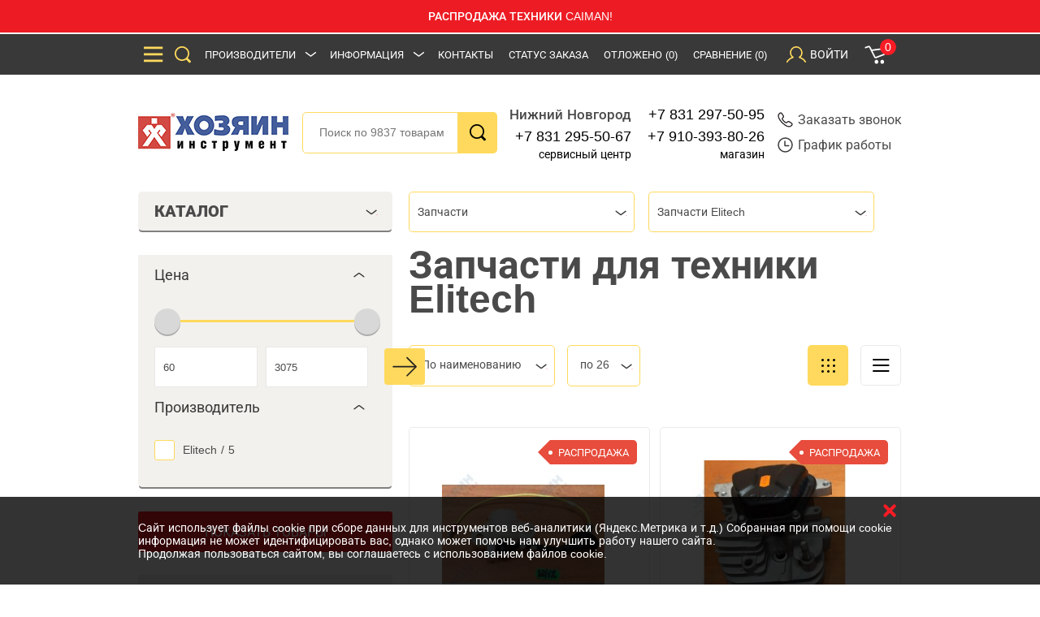

--- FILE ---
content_type: text/html; charset=UTF-8
request_url: https://hozyain.nnov.ru/shop/zapchasti/zapchasti-elitech/
body_size: 38430
content:
<!DOCTYPE html>
<html lang="en">
<head>
    <meta charset="utf-8">
    <meta http-equiv="X-UA-Compatible" content="IE=edge">
    <meta name="viewport" content="width=device-width, initial-scale=1">
    <meta name="description" content="Купить запчасти Elitech в магазине &quot;Хозяин&quot;. Запчасти в наличии по низким ценам.">
    <meta name="keywords" content="Elitech элитех запчасти запчасть цена купить недорого нижний новгород">
    <meta name="author" content="">
    <meta name="_token" content="9SdnJ1GEThLix6Y112BGVmj89br5gGdUXlN0qVtH">
    <link rel="shortcut icon" href="https://hozyain.nnov.ru/img/favicon.png" type="image/png">
    <title>	Запчасти для техники Elitech купить в Нижнем Новгороде
</title>
    <link href="/files/fonts/font.css" rel="stylesheet">
    <!--[if lt IE 9]>
    <script src="https://oss.maxcdn.com/libs/html5shiv/3.7.0/html5shiv.js"></script>
    <script src="https://oss.maxcdn.com/libs/respond.js/1.4.2/respond.min.js"></script>
    <![endif]-->
    <link rel="stylesheet" href="https://hozyain.nnov.ru/vendors/jquery-ui/themes/base/slider.css"/>
    <link rel="stylesheet" href="https://hozyain.nnov.ru/vendors/jquery-ui/themes/base/spinner.css"/>
    <link rel="stylesheet" href="https://hozyain.nnov.ru/vendors/jquery-ui/themes/base/selectmenu.css"/>
    <link rel="stylesheet" href="https://hozyain.nnov.ru/vendors/lightslider/dist/css/lightslider.css"/>
    <link rel="stylesheet" href="https://hozyain.nnov.ru/vendors/owl.carousel/dist/assets/owl.carousel.min.css"/>
    <link rel="stylesheet" href="https://hozyain.nnov.ru/css/common.css"/>
    <link rel="stylesheet" href="https://hozyain.nnov.ru/css/styles.css?v=1.2.94"/>
    <link rel="stylesheet" href="https://hozyain.nnov.ru/css/custom.css?v=1.2.94"/>
    <link rel="canonical" href="https://hozyain.nnov.ru/shop/zapchasti/zapchasti-elitech/">
    
    

    <!-- Google Tag Manager -->
    <script>(function(w,d,s,l,i){w[l]=w[l]||[];w[l].push({'gtm.start':
                new Date().getTime(),event:'gtm.js'});var f=d.getElementsByTagName(s)[0],
            j=d.createElement(s),dl=l!='dataLayer'?'&l='+l:'';j.async=true;j.src=
            'https://www.googletagmanager.com/gtm.js?id='+i+dl;f.parentNode.insertBefore(j,f);
        })(window,document,'script','dataLayer','GTM-5LHLRS2');</script>
    <!-- End Google Tag Manager -->


    <script type='application/ld+json'>
{
  "@context": "http://www.schema.org",
  "@type": "Organization",
  "name": "Hozyain",
  "url": "https://hozyain.nnov.ru",
  "logo": "https://hozyain.nnov.ru/img/logo.jpg",
  "image": "https://hozyain.nnov.ru/files/650",
  "description": "Интернет-магазин по продаже инструментов и товаров для сада и строительства",
     "contactPoint": {
    "@type": "ContactPoint",
    "telephone": "+7 (831) 297-50-95",
    "contactType": "Sales"
  },
    "address":
  [
    {
      "@type": "PostalAddress",
    "streetAddress": "Политбойцов, д. 23",
    "addressLocality": "Нижний Новгород",
    "postalCode": "6031387",
    "addressCountry": "Russia"
    }
  ]
}
 </script>
    <meta name="yandex-verification" content="4dc6aae87e4e80a1" />
</head>
<body id="body">
<!-- Google Tag Manager (noscript) -->
<noscript><iframe src="https://www.googletagmanager.com/ns.html?id=GTM-5LHLRS2"
                  height="0" width="0" style="display:none;visibility:hidden"></iframe></noscript>
<!-- End Google Tag Manager (noscript) -->
    <div class="block-message-advert-red">
  
 <span> РАСПРОДАЖА ТЕХНИКИ CAIMAN!  </span>
<!--    <span style="color:#fff;text-decoration: none;"> График работы магазина в праздничные дни</span>
 <span><a style="color:#fff;text-decoration: none;" href="/info/stores/" target="_blank">ГРАФИК РАБОТЫ МАГАЗИНА В ПРАЗДНИЧНЫЕ ДНИ</a> </span>
 -->
</div>
    
   <!--           -->


<header class="header">
    <div class="popup-main-menu">
        <div class="footer-menu mobile-menu_popup" id="popup-menu">
            <div class="wrapper-nav-popup">
                <div class="wrapper">
                    <div class="close-popup ui-controller" data-remove="#popup-menu"></div>
                </div>
            </div>
            <div class="wrapper">
                <form class="header-form" action="/search" method="get">
                    <input class="header-form__input form__input_active" name="query" type="text" placeholder="Поиск по 9837 товарам"/>
                    <button class="header-form__button button_search"></button>
                </form>
                <div class="footer-menu">
                    <div class="main-menu">
                        <ul>
                            <li><a class="footer-menu__head" href="/shop/">Каталог</a></li>
                            <li><a class="footer-menu__head" href="/marks/">Производители</a></li>
                            <li><a class="footer-menu__head" href="/info/kontakty/">Контакты</a></li>
                        </ul>
                    </div>
                                            <div class="footer-menu__right">
                            <div class="footer-menu__right-header"> <a class="footer-menu__head" href="">Информация</a></div>
                            <div class="footer-menu__columns">
                                <ul>
                                                                            <li><a href="/info/company/">О компании</a></li>
                                                                            <li><a href="/info/optovikam/">Оптовикам</a></li>
                                                                            <li><a href="/info/servisnyy-tsentr/">Сервисный центр</a></li>
                                                                            <li><a href="/info/podarochnye-karty/">Подарочные карты</a></li>
                                                                            <li><a href="/info/kak-kupit/">Как купить</a></li>
                                                                            <li><a href="/info/oplata/">Оплата</a></li>
                                                                            <li><a href="/info/dostavka/">Доставка / Самовывоз</a></li>
                                                                            <li><a href="/info/pravila-internet-torgovli/">Правила интернет-торговли</a></li>
                                                                            <li><a href="/info/politika-v-otnoshenii-obrabotki-personalnykh-dannykh//">Политика обработки персональных данных</a></li>
                                                                    </ul>
                            </div>
                        </div>
                                    </div>
            </div>
        </div>
    </div>
    <div class="header__bg header__bg--js">
        <div class="wrapper">
            <div class="header__top">
                <div class="header-col">
                    <div class="button-show-menu ui-controller" data-target="#popup-menu" data-remove="#order-a-product, #order-a-call, #order-status, #catalog-menu li, #purchased, #sign-in, .autorization, .basket-container">
                        <div class="bars"></div>
                    </div>
                    <div class="button-show-menu ui-controller" data-target="#popup-menu" data-remove="#order-a-product, #order-a-call, #order-status, #catalog-menu li, #purchased, #sign-in, .autorization, .basket-container">
                        <div class="search"></div>
                    </div>
                    <div class="menu-header menu-header_hidden-tablet">
                        <ul>
                            <li class="parent-submenu"><a href="/marks/">Производители</a>
                                                            </li>
                                                            <li class="parent-submenu"><a href="#">Информация</a>
                                    <ul class="header-sub display-block">
                                                                                    <li><a href="/info/company/">О компании</a></li>
                                                                                    <li><a href="/info/optovikam/">Оптовикам</a></li>
                                                                                    <li><a href="/info/servisnyy-tsentr/">Сервисный центр</a></li>
                                                                                    <li><a href="/info/podarochnye-karty/">Подарочные карты</a></li>
                                                                                    <li><a href="/info/kak-kupit/">Как купить</a></li>
                                                                                    <li><a href="/info/oplata/">Оплата</a></li>
                                                                                    <li><a href="/info/dostavka/">Доставка / Самовывоз</a></li>
                                                                                    <li><a href="/info/pravila-internet-torgovli/">Правила интернет-торговли</a></li>
                                                                                    <li><a href="/info/politika-v-otnoshenii-obrabotki-personalnykh-dannykh//">Политика обработки персональных данных</a></li>
                                                                            </ul>
                                </li>
                                                        <li><a href="/info/kontakty/">Контакты</a></li>
                        </ul>
                    </div>
                </div>
                <a class="header-col telephone" href="tel:+78312975095">тел.: 297-50-95</a>
                <div class="header-col">
                    <div class="menu-header">
                        <ul>
                            <li><a rel="nofollow" href="" class="order-status ui-controller" data-target="#order-status" data-remove="#order-a-product, #order-a-call, #schedule, #saved-products, #autorization-controller, #purchased, #basket-controller, #catalog-menu li">Статус заказа</a></li>
                            <li><a rel="nofollow" href="" class="saved-products ui-controller" data-target="#saved-products" data-remove="#order-a-product, #order-a-call, #schedule, #order-status, #autorization-controller, #purchased, #basket-controller, #catalog-menu li">Отложено <span id="mini_saved_products_count">(0)</span></a></li>
                            <li><a rel="nofollow" href="/compare/">Сравнение<span class="countCompareProducts">(0)</span></a></li>
                        </ul>
                    </div>
                    <div class="autorization  ui-controller " id="autorization-controller" data-target="#sign-in" data-remove="#order-a-product, #order-a-call, #schedule, #order-status, #saved-products, #purchased, #basket-controller, #catalog-menu li">

                                                <div class="autorization__item"> <span>Войти</span></div>
                            
                    </div>
                    <div class="basket-container ui-controller" id="basket-controller" data-target="#purchased" data-remove="#order-a-product, #order-a-call, #schedule, #order-status, #saved-products, #sign-in, #autorization-controller, #catalog-menu li">
                        <div class="shopping-basket">
                            <div class="added-in-basket-counter" id="mini_cart_count">0</div>
                        </div>
                    </div>
                </div>
            </div>
        </div>
        <div class="sign-in sign-in_js" id="sign-in">
            <div class="purchased-table-container">
                <div class="close-popup ui-controller" data-remove="#sign-in"></div>
                                    <div class="header-form" id="userLogin__form" role="form" method="POST" action="https://hozyain.nnov.ru/login">
                        <input hidden name="httpref" value="https://hozyain.nnov.ru/shop/zapchasti/zapchasti-elitech" >
                        <input type="hidden" name="_token" value="9SdnJ1GEThLix6Y112BGVmj89br5gGdUXlN0qVtH">

                        <div class="form-group ">
                            <input id="login" type="text" class="header-form__input form-control" name="email" value="" required placeholder="E-mail">
                            
                                
                                    
                                
                            
                        </div>

                        <div class="form-group ">
                            <input id="password" type="password" class="header-form__input form-control" name="password" required placeholder="Пароль">

                            
                                
                                    
                                
                            
                        </div>

                        <input type="hidden" style="display: none;" name="remember" value="1">

                        <div class="sign-in__init">
                            <button type="submit" class="header-form__button btn_other">
                                <span>Войти</span>
                            </button>
                            <a class="sign-in__button" href="https://hozyain.nnov.ru/password/reset">
                                Забыли пароль?
                            </a>
                            <a class="sign-in__button" href="https://hozyain.nnov.ru/register">
                                Зарегистрироваться
                            </a>
                        </div>
                    </div>
                            </div>
        </div>
        <div class="sign-in" id="order-status">
            <div class="header-form">
                <form action="/ajax-status-check" id="status-check-form" onSubmit="return ajaxStatusCheck(event);" method="post">
                    <input type="hidden" name="_token" value="9SdnJ1GEThLix6Y112BGVmj89br5gGdUXlN0qVtH">
                    <div class="close-popup ui-controller" data-remove="#order-status"></div>
                    <input id="order_status_order_id" type="text" class="header-form__input" name="order_status_order_id" required placeholder="Номер заказа">
                    <input id="order_status_phone" type="text" class="header-form__input" name="order_status_phone" required placeholder="Телефон">
                    <div class="check-input">
                        <input type="checkbox" id="checkbox-terms-order-a-call-1" name="order_a_call_terms" required/>
                        <label for="checkbox-terms-order-a-call-1">
                            <noindex>Настоящим подтверждаю, что я ознакомлен и согласен с условиями <a class="no-style-link" href="/info/pravila-internet-torgovli/" target="_blank">договора</a> и <a class="no-style-link" href="/info/politika-v-otnoshenii-obrabotki-personalnykh-dannykh/" target="_blank">политики конфиденциальности</a> и даю согласие на обработку моих персональных данных.</noindex>
                        </label>
                    </div>
                    <button type="submit" class="header-form__button btn_other btn-autowidth" >
                        Узнать статус заказа
                    </button>
                </form>
            </div>
        </div>

                    <div class="sign-in" id="schedule">
            <div class="purchased-table-container">
                <div class="close-popup ui-controller" data-remove="#schedule"></div>
                <h4>Центр обработки заказов:</h4>
          <p>тел.: +7 (831) 297-50-95, +7 910-393-80-26</p>    
 <!-- <p><b>Обратите внимание на информацию о работе магазина в праздничные дни!</b></p>-->

 <!--    <p><b> МАГАЗИН И СЕРВИСНЫЙ ЦЕНТР С 31 ДЕКАБРЯ ПО 11 ЯНВАРЯ НЕ РАБОТАЮТ!</b></p>   -->
                <div class="schedule-block">
                    <div class="schedule-row">
                        <div>ПН</div>
                        <div>ВТ</div>
                        <div>СР</div>
                        <div>ЧТ</div>
                        <div>ПТ</div>
                        <div class="colored">СБ</div>
                        <div class="colored">ВС</div>
                    </div>
                    <div class="schedule-row">
                        <div>09<sup>00</sup></div>
                        <div>09<sup>00</sup></div>
                        <div>09<sup>00</sup></div>
                        <div>09<sup>00</sup></div>
                        <div>09<sup>00</sup></div>
                        <div>—</div>
                        <div>—</div>
                    </div>
                    <div class="schedule-row">
                        <div>18<sup>00</sup></div>
                        <div>18<sup>00</sup></div>
                        <div>18<sup>00</sup></div>
                        <div>18<sup>00</sup></div>
                        <div>18<sup>00</sup></div>
                        <div>—</div>
                        <div>—</div>
                    </div>
                </div>
            </div>
        </div>
        
        <div class="sign-in" id="order-a-call">
            <div class="purchased-table-container">
                <div class="close-popup ui-controller" data-remove="#order-a-call"></div>
                <form method="post" action="/ajax-order-call" onSubmit="return ajaxOrderCall(event);">
                    <input type="hidden" name="_token" value="9SdnJ1GEThLix6Y112BGVmj89br5gGdUXlN0qVtH">
                    <input id="order_a_call_name" type="text" class="header-form__input" name="order_a_call_name" required placeholder="Ваше имя">
                    <input id="order_a_call_phone" type="text" class="header-form__input order_phone" name="order_a_call_phone" required placeholder="Номер телефона (89_________)">
                    <p id="order_a_call_time_comment">
                                                    Режим работы центра обработки заказов:  пн-пт - с 9.00 до 18.00.   
<!--<br><b>Обратите внимание на информацию о работе магазина в праздничные дни!</b>

<br><b>  МАГАЗИН И СЕРВИСНЫЙ ЦЕНТР С 31 ДЕКАБРЯ ПО 11 ЯНВАРЯ НЕ РАБОТАЮТ!</b> 
 -->
                                            </p>
                    <input id="order_a_call_time" type="text" class="header-form__input" name="order_a_call_time" required placeholder="Удобное время звонка">

                    <div class="captcha_block">
                        <script src="https://www.google.com/recaptcha/api.js?hl=ru" async defer></script><div class="g-recaptcha" theme="light" id="buzzNoCaptchaId_3d7b31a2ff2dad9e5bb046e79c7617fa" data-sitekey="6Le1xtMUAAAAAF9rtNw0logyYRcCrAKhwEvXk-nW"></div>

                                            </div>
                    <div class="check-input">
                        <input type="checkbox" id="checkbox-terms-order-a-call" name="order_a_call_terms" required/>
                        <label for="checkbox-terms-order-a-call">
                            <noindex>Настоящим подтверждаю, что я ознакомлен и согласен с условиями <a class="no-style-link" href="/info/pravila-internet-torgovli/" target="_blank">договора</a> и <a class="no-style-link" href="/info/politika-v-otnoshenii-obrabotki-personalnykh-dannykh/" target="_blank">политики конфиденциальности</a> и даю согласие на обработку моих персональных данных.</noindex>
                        </label>
                    </div>

                    <button type="submit" class="header-form__button btn_other btn-autowidth header-order-call" >
                        <span><!--noindex-->Заказать звонок<!--/noindex--></span>
                    </button>
                    <span id="phoneFildError"></span>
                </form>
            </div>
        </div>
        <div class="sign-in" id="order-a-product">
            <div class="purchased-table-container">
                <div class="close-popup ui-controller" data-remove="#order-a-product"></div>
                <form method="post" action="/ajax-order-product" onSubmit="return ajaxOrderProduct(event);">
                    <input type="hidden" name="_token" value="9SdnJ1GEThLix6Y112BGVmj89br5gGdUXlN0qVtH">
                    <input id="order_a_product_name" type="text" class="header-form__input" name="order_a_product_name" required placeholder="Ваше имя">
                    <input id="order_a_product_phone" type="text" class="header-form__input order_phone" name="order_a_product_phone " required placeholder="Номер телефона (89_________)">
                    <textarea rows="5" id="order_a_product_message" class="header-form__input main-form__textarea" name="order_a_product_message"></textarea>
                    <div class="check-input">
                        <input type="checkbox" id="checkbox-terms-order-a-product" name="order_a_call_product" required/>
                        <label for="checkbox-terms-order-a-product">
                            <noindex>Настоящим подтверждаю, что я ознакомлен и согласен с условиями <a class="no-style-link" href="/info/pravila-internet-torgovli/" target="_blank">договора</a> и <a class="no-style-link" href="/info/politika-v-otnoshenii-obrabotki-personalnykh-dannykh/" target="_blank">политики конфиденциальности</a> и даю согласие на обработку моих персональных данных.</noindex>
                        </label>
                    </div>
                    <button type="submit" class="header-form__button btn_other btn-autowidth" >
                        Заказать товар
                    </button>
                    <span id="phoneFildError"></span>
                </form>
            </div>
        </div>
        <div class="purchased" id="purchased">
            <div class="purchased-table-container">
                <div class="close-popup ui-controller" data-remove="#purchased"></div>
                <div id="table_cart_total">
                                    <!--noindex-->Корзина пуста<!--/noindex-->
                                </div>
            </div>
        </div>
        <div class="purchased" id="saved-products">
            <div class="purchased-table-container">
                <div class="close-popup ui-controller" data-remove="#saved-products"></div>
                                <!--noindex-->Отложенных товаров нет<!--/noindex-->
                            </div>
        </div>
    </div>
    <div class="wrapper">
        <div class="header__bottom">
            <div class="outer-logo"><a class="logo" href="/"></a></div>
            <form class="header-form" action="/search" method="get">
                <input class="form__input form__input_active" type="text" name="query"  placeholder="Поиск по 9837 товарам"/>
                <button class="header-form__button button_search"></button>
            </form>
            <div class="call-us-block">
                <div class="call-us">
                    <b>Нижний Новгород</b>
                    <a href="tel:+78312955067">+7 831 295-50-67</a>
                    <div>сервисный центр</div>
                </div>
                <div class="call-us">
                    <a href="tel:88312975095">+7 831 297-50-95</a>
                    <a href="tel:89103938026">+7 910-393-80-26</a>
                    <div>магазин</div>
                </div>
            </div>
            <div class="link-us">

                <a rel="nofollow" class="link-us__item ui-controller" data-target="#order-a-call" data-remove="#order-a-product, #schedule, #order-status, #saved-products, #autorization-controller, #purchased, #basket-controller, #catalog-menu li" href="">
                    <div class="link-us-icon_phone"></div><!--noindex-->Заказать звонок<!--/noindex-->
                </a>
                <a rel="nofollow" class="link-us__item ui-controller" data-target="#schedule" data-remove="#order-a-product, #order-a-call, #order-status, #saved-products, #autorization-controller, #purchased, #basket-controller, #catalog-menu li" href="">
                    <div class="link-us-icon_clock"></div>График работы
                </a>
            </div>
        </div>
    </div>
</header>
<div class="outer-logo"><a class="logo logo_hidden logo_mobile" href="/"></a></div>        	<div class="accordeon accordeon_show-mobile">
    <div class="accordeon-btn accordeon-btn_catalog accordeon-btn_border">Каталог
        <div class="arrow arrow_bottom arrow_top"></div>
    </div>
    <div class="accordeon-content accordeon_catalog">
        <ul class="catalog-menu">
                                                <li class="accordeon_show-mobile catalog-arrow">
                        <a href="/shop/power_tool/">Электроинструмент</a>
                                                    <ul class="subcatalog">
                                <li>
                                    <ul class="column">
                                                                                    <li>
                                                <a class="subtitle" href="/shop/power_tool/unbolting/">Гайковерты</a>
                                                <ul>
                                                                                                    </ul>
                                            </li>
                                                                                    <li>
                                                <a class="subtitle" href="/shop/power_tool/dreli/">Дрели</a>
                                                <ul>
                                                                                                                                                                                                                                        <li>
                                                                    <a href="/shop/power_tool/dreli/drills/">Дрели безударные</a>
                                                                </li>
                                                                                                                                                                                                                                                <li>
                                                                    <a href="/shop/power_tool/dreli/hammer_drills/">Ударные дрели</a>
                                                                </li>
                                                                                                                                                                                                                                                <li>
                                                                    <a href="/shop/power_tool/dreli/drill_mixers/">Дрели-миксеры</a>
                                                                </li>
                                                                                                                                                                                                                        </ul>
                                            </li>
                                                                                    <li>
                                                <a class="subtitle" href="/shop/power_tool/grinding_machines/">Заточные станки</a>
                                                <ul>
                                                                                                    </ul>
                                            </li>
                                                                                    <li>
                                                <a class="subtitle" href="/shop/power_tool/paint_gun/">Краскопульты</a>
                                                <ul>
                                                                                                    </ul>
                                            </li>
                                                                                    <li>
                                                <a class="subtitle" href="/shop/power_tool/fretsaw/">Лобзики</a>
                                                <ul>
                                                                                                    </ul>
                                            </li>
                                                                                    <li>
                                                <a class="subtitle" href="/shop/power_tool/jackhammer/">Отбойные молотки</a>
                                                <ul>
                                                                                                    </ul>
                                            </li>
                                                                                    <li>
                                                <a class="subtitle" href="/shop/power_tool/punch/">Перфораторы</a>
                                                <ul>
                                                                                                                                                                                                                                        <li>
                                                                    <a href="/shop/power_tool/punch/punch_sdsplus/">Перфораторы SDS+</a>
                                                                </li>
                                                                                                                                                                                                                                                <li>
                                                                    <a href="/shop/power_tool/punch/punch_sdsmax/">Перфораторы SDS-max</a>
                                                                </li>
                                                                                                                                                                                                                        </ul>
                                            </li>
                                                                                    <li>
                                                <a class="subtitle" href="/shop/power_tool/saber_saw/">Пилы сабельные</a>
                                                <ul>
                                                                                                    </ul>
                                            </li>
                                                                                    <li>
                                                <a class="subtitle" href="/shop/power_tool/circular_saw/">Пилы циркулярные (дисковые)</a>
                                                <ul>
                                                                                                    </ul>
                                            </li>
                                                                                    <li>
                                                <a class="subtitle" href="/shop/power_tool/multifunctional_tool/">Реноваторы (многофункциональный инструмент)</a>
                                                <ul>
                                                                                                    </ul>
                                            </li>
                                                                                    <li>
                                                <a class="subtitle" href="/shop/power_tool/plane/">Рубанки</a>
                                                <ul>
                                                                                                    </ul>
                                            </li>
                                                                                    <li>
                                                <a class="subtitle" href="/shop/power_tool/angle_grinders/">УШМ (болгарки, МШУ)</a>
                                                <ul>
                                                                                                    </ul>
                                            </li>
                                                                                    <li>
                                                <a class="subtitle" href="/shop/power_tool/heatguns/">Фены строительные</a>
                                                <ul>
                                                                                                    </ul>
                                            </li>
                                                                                    <li>
                                                <a class="subtitle" href="/shop/power_tool/mill/">Фрезеры</a>
                                                <ul>
                                                                                                    </ul>
                                            </li>
                                                                                    <li>
                                                <a class="subtitle" href="/shop/power_tool/grinders/">Шлифовальные и полировальные машины</a>
                                                <ul>
                                                                                                                                                                                                                                        <li>
                                                                    <a href="/shop/power_tool/grinders/vibrating_sander/">Вибрационные шлифмашины (ПШМ)</a>
                                                                </li>
                                                                                                                                                                                                                                                <li>
                                                                    <a href="/shop/power_tool/grinders/sanders_belt/">Ленточные шлифмашины</a>
                                                                </li>
                                                                                                                                                                                                                                                <li>
                                                                    <a href="/shop/power_tool/grinders/grinder_polishing/">Полировальные машины</a>
                                                                </li>
                                                                                                                                                                                                                                                <li>
                                                                    <a href="/shop/power_tool/grinders/sander_direct/">Прямошлифовальные машины</a>
                                                                </li>
                                                                                                                                                                                                                                                <li>
                                                                    <a href="/shop/power_tool/grinders/grinder_brush/">Щеточные шлифмашины</a>
                                                                </li>
                                                                                                                                                                                                                                                <li>
                                                                    <a href="/shop/power_tool/grinders/eccentric_sander/">Эксцентриковые шлифмашины</a>
                                                                </li>
                                                                                                                                                                                                                        </ul>
                                            </li>
                                                                                    <li>
                                                <a class="subtitle" href="/shop/power_tool/shtroborez/">Штроборезы (бороздоделы)</a>
                                                <ul>
                                                                                                    </ul>
                                            </li>
                                                                                    <li>
                                                <a class="subtitle" href="/shop/power_tool/screwdriver/">Шуруповерты сетевые </a>
                                                <ul>
                                                                                                    </ul>
                                            </li>
                                                                            </ul>
                                </li>
                            </ul>
                                            </li>
                                                                <li class="accordeon_show-mobile catalog-arrow">
                        <a href="/shop/battery_tools/">Аккумуляторный инструмент</a>
                                                    <ul class="subcatalog">
                                <li>
                                    <ul class="column">
                                                                                    <li>
                                                <a class="subtitle" href="/shop/battery_tools/battery_driver/">Аккумуляторные гайковерты</a>
                                                <ul>
                                                                                                    </ul>
                                            </li>
                                                                                    <li>
                                                <a class="subtitle" href="/shop/battery_tools/cordless_drill/">Аккумуляторные дрели-шуруповерты</a>
                                                <ul>
                                                                                                    </ul>
                                            </li>
                                                                                    <li>
                                                <a class="subtitle" href="/shop/battery_tools/battery_punch/">Аккумуляторные перфораторы</a>
                                                <ul>
                                                                                                    </ul>
                                            </li>
                                                                                    <li>
                                                <a class="subtitle" href="/shop/battery_tools/rechargeable_saws/">Аккумуляторные пилы </a>
                                                <ul>
                                                                                                    </ul>
                                            </li>
                                                                                    <li>
                                                <a class="subtitle" href="/shop/battery_tools/rechargeable_grinders/">Аккумуляторные шлифмашины</a>
                                                <ul>
                                                                                                    </ul>
                                            </li>
                                                                                    <li>
                                                <a class="subtitle" href="/shop/battery_tools/battery/">Аккумуляторы</a>
                                                <ul>
                                                                                                    </ul>
                                            </li>
                                                                                    <li>
                                                <a class="subtitle" href="/shop/battery_tools/charger/">Зарядные устройства</a>
                                                <ul>
                                                                                                    </ul>
                                            </li>
                                                                            </ul>
                                </li>
                            </ul>
                                            </li>
                                                                <li class="accordeon_show-mobile catalog-arrow">
                        <a href="/shop/water_technique/">Водная техника</a>
                                                    <ul class="subcatalog">
                                <li>
                                    <ul class="column">
                                                                                    <li>
                                                <a class="subtitle" href="/shop/water_technique/boat_motors/">Лодочные моторы</a>
                                                <ul>
                                                                                                    </ul>
                                            </li>
                                                                                    <li>
                                                <a class="subtitle" href="/shop/water_technique/osnastka-dlya-lodochnykh-motorov/">Оснастка для лодочных моторов</a>
                                                <ul>
                                                                                                    </ul>
                                            </li>
                                                                            </ul>
                                </li>
                            </ul>
                                            </li>
                                                                <li class="accordeon_show-mobile catalog-arrow">
                        <a href="/shop/chargers_devices/">Зарядные и пусковые устройства</a>
                                                    <ul class="subcatalog">
                                <li>
                                    <ul class="column">
                                                                                    <li>
                                                <a class="subtitle" href="/shop/chargers_devices/auto_charger/">Зарядные устройства для автомобилей</a>
                                                <ul>
                                                                                                    </ul>
                                            </li>
                                                                                    <li>
                                                <a class="subtitle" href="/shop/chargers_devices/start_device/">Пускозарядные устройства</a>
                                                <ul>
                                                                                                    </ul>
                                            </li>
                                                                            </ul>
                                </li>
                            </ul>
                                            </li>
                                                                <li class="accordeon_show-mobile catalog-arrow">
                        <a href="/shop/measuring/">Измерительный инструмент</a>
                                                    <ul class="subcatalog">
                                <li>
                                    <ul class="column">
                                                                                    <li>
                                                <a class="subtitle" href="/shop/measuring/hygrometer/">Влагомеры</a>
                                                <ul>
                                                                                                    </ul>
                                            </li>
                                                                                    <li>
                                                <a class="subtitle" href="/shop/measuring/gidrourovni/">Гидроуровни</a>
                                                <ul>
                                                                                                    </ul>
                                            </li>
                                                                                    <li>
                                                <a class="subtitle" href="/shop/measuring/rangefinder/">Дальномеры</a>
                                                <ul>
                                                                                                    </ul>
                                            </li>
                                                                                    <li>
                                                <a class="subtitle" href="/shop/measuring/detector/">Детекторы</a>
                                                <ul>
                                                                                                    </ul>
                                            </li>
                                                                                    <li>
                                                <a class="subtitle" href="/shop/measuring/laser_plumb/">Лазерные ватерпасы</a>
                                                <ul>
                                                                                                    </ul>
                                            </li>
                                                                                    <li>
                                                <a class="subtitle" href="/shop/measuring/laser_device/">Лазерные нивелиры</a>
                                                <ul>
                                                                                                    </ul>
                                            </li>
                                                                                    <li>
                                                <a class="subtitle" href="/shop/measuring/lineyki/">Линейки </a>
                                                <ul>
                                                                                                    </ul>
                                            </li>
                                                                                    <li>
                                                <a class="subtitle" href="/shop/measuring/mikrometry/">Микрометры</a>
                                                <ul>
                                                                                                    </ul>
                                            </li>
                                                                                    <li>
                                                <a class="subtitle" href="/shop/measuring/nabory-shchupov/">Наборы щупов</a>
                                                <ul>
                                                                                                    </ul>
                                            </li>
                                                                                    <li>
                                                <a class="subtitle" href="/shop/measuring/leveling_instrument_optical/">Нивелиры оптические</a>
                                                <ul>
                                                                                                    </ul>
                                            </li>
                                                                                    <li>
                                                <a class="subtitle" href="/shop/measuring/pyrometers/">Пирометры </a>
                                                <ul>
                                                                                                    </ul>
                                            </li>
                                                                                    <li>
                                                <a class="subtitle" href="/shop/measuring/pravila-stroitelnye/">Правила строительные</a>
                                                <ul>
                                                                                                    </ul>
                                            </li>
                                                                                    <li>
                                                <a class="subtitle" href="/shop/measuring/ruletki/">Рулетки </a>
                                                <ul>
                                                                                                    </ul>
                                            </li>
                                                                                    <li>
                                                <a class="subtitle" href="/shop/measuring/thickness_gauge/">Толщиномеры</a>
                                                <ul>
                                                                                                    </ul>
                                            </li>
                                                                                    <li>
                                                <a class="subtitle" href="/shop/measuring/uglomery/">Угломеры</a>
                                                <ul>
                                                                                                    </ul>
                                            </li>
                                                                                    <li>
                                                <a class="subtitle" href="/shop/measuring/ugolniki/">Угольники</a>
                                                <ul>
                                                                                                    </ul>
                                            </li>
                                                                                    <li>
                                                <a class="subtitle" href="/shop/measuring/level/">Уровни</a>
                                                <ul>
                                                                                                    </ul>
                                            </li>
                                                                                    <li>
                                                <a class="subtitle" href="/shop/measuring/shtangentsirkuli/">Штангенциркули</a>
                                                <ul>
                                                                                                    </ul>
                                            </li>
                                                                                    <li>
                                                <a class="subtitle" href="/shop/measuring/accessories_for_measuring/">Аксессуары для измерительной техники</a>
                                                <ul>
                                                                                                                                                                                                                                        <li>
                                                                    <a href="/shop/measuring/accessories_for_measuring/adaptery-dlya-shtativov/">Адаптеры для штативов</a>
                                                                </li>
                                                                                                                                                                                                                                                <li>
                                                                    <a href="/shop/measuring/accessories_for_measuring/laser_glasses/">Лазерные очки</a>
                                                                </li>
                                                                                                                                                                                                                                                <li>
                                                                    <a href="/shop/measuring/accessories_for_measuring/laser_radiation_receivers/">Приемники лазерного излучения</a>
                                                                </li>
                                                                                                                                                                                                                                                <li>
                                                                    <a href="/shop/measuring/accessories_for_measuring/prizmy/">Призмы</a>
                                                                </li>
                                                                                                                                                                                                                                                <li>
                                                                    <a href="/shop/measuring/accessories_for_measuring/chekhly-dlya-urovney/">Чехлы для уровней</a>
                                                                </li>
                                                                                                                                                                                                                                                <li>
                                                                    <a href="/shop/measuring/accessories_for_measuring/tripod/">Штативы</a>
                                                                </li>
                                                                                                                                                                                                                        </ul>
                                            </li>
                                                                            </ul>
                                </li>
                            </ul>
                                            </li>
                                                                <li class="accordeon_show-mobile catalog-arrow">
                        <a href="/shop/stairs_ladders/">Лестницы / стремянки</a>
                                                    <ul class="subcatalog">
                                <li>
                                    <ul class="column">
                                                                                    <li>
                                                <a class="subtitle" href="/shop/stairs_ladders/stairs/">Лестницы</a>
                                                <ul>
                                                                                                    </ul>
                                            </li>
                                                                                    <li>
                                                <a class="subtitle" href="/shop/stairs_ladders/ladder/">Стремянки</a>
                                                <ul>
                                                                                                    </ul>
                                            </li>
                                                                                    <li>
                                                <a class="subtitle" href="/shop/stairs_ladders/platformy-dlya-lestnits/">Платформы для лестниц</a>
                                                <ul>
                                                                                                    </ul>
                                            </li>
                                                                                    <li>
                                                <a class="subtitle" href="/shop/stairs_ladders/prinadlezhnosti-dlya-lestnits/">Принадлежности для лестниц и стремянок</a>
                                                <ul>
                                                                                                    </ul>
                                            </li>
                                                                            </ul>
                                </li>
                            </ul>
                                            </li>
                                                                <li class="accordeon_show-mobile catalog-arrow">
                        <a href="/shop/pumps/">Насосы</a>
                                                    <ul class="subcatalog">
                                <li>
                                    <ul class="column">
                                                                                    <li>
                                                <a class="subtitle" href="/shop/pumps/automatic_pressure_control/">Автоматы давления</a>
                                                <ul>
                                                                                                    </ul>
                                            </li>
                                                                                    <li>
                                                <a class="subtitle" href="/shop/pumps/komplekty-dlya-vsasyvaniya/">Комплекты для всасывания</a>
                                                <ul>
                                                                                                    </ul>
                                            </li>
                                                                                    <li>
                                                <a class="subtitle" href="/shop/pumps/engine_driven_pump/">Мотопомпы</a>
                                                <ul>
                                                                                                    </ul>
                                            </li>
                                                                                    <li>
                                                <a class="subtitle" href="/shop/pumps/pumping_station/">Насосные станции</a>
                                                <ul>
                                                                                                    </ul>
                                            </li>
                                                                                    <li>
                                                <a class="subtitle" href="/shop/pumps/downhole_pump/">Насосы глубинные (скважинные)</a>
                                                <ul>
                                                                                                    </ul>
                                            </li>
                                                                                    <li>
                                                <a class="subtitle" href="/shop/pumps/pump_drain/">Насосы дренажные (погружные)</a>
                                                <ul>
                                                                                                    </ul>
                                            </li>
                                                                                    <li>
                                                <a class="subtitle" href="/shop/pumps/garden_pump/">Насосы садовые (поверхностные)</a>
                                                <ul>
                                                                                                    </ul>
                                            </li>
                                                                                    <li>
                                                <a class="subtitle" href="/shop/pumps/circulation_pumps/">Насосы циркуляционные</a>
                                                <ul>
                                                                                                    </ul>
                                            </li>
                                                                                    <li>
                                                <a class="subtitle" href="/shop/pumps/hydraulic_accumulator/">Гидроаккумуляторы</a>
                                                <ul>
                                                                                                    </ul>
                                            </li>
                                                                                    <li>
                                                <a class="subtitle" href="/shop/pumps/sleeves_for_pumps/">Рукава напорные и всасывающие</a>
                                                <ul>
                                                                                                    </ul>
                                            </li>
                                                                            </ul>
                                </li>
                            </ul>
                                            </li>
                                                                <li class="accordeon_show-mobile catalog-arrow">
                        <a href="/shop/processing_tubes/">Оборудование для обработки труб</a>
                                                    <ul class="subcatalog">
                                <li>
                                    <ul class="column">
                                                                                    <li>
                                                <a class="subtitle" href="/shop/processing_tubes/welding_polypropylene_pipes/">Аппараты для сварки полипропиленовых труб</a>
                                                <ul>
                                                                                                    </ul>
                                            </li>
                                                                                    <li>
                                                <a class="subtitle" href="/shop/processing_tubes/threading_die/">Клуппы резьбонарезные</a>
                                                <ul>
                                                                                                                                                                                                                                        <li>
                                                                    <a href="/shop/processing_tubes/threading_die/threading_die_hand/">Клуппы резьбонарезные ручные</a>
                                                                </li>
                                                                                                                                                                                                                        </ul>
                                            </li>
                                                                                    <li>
                                                <a class="subtitle" href="/shop/processing_tubes/nasadki-dlya-svarki-polipropilenovykh-pp-trub/">Насадки для сварки полипропиленовых (ПП) труб</a>
                                                <ul>
                                                                                                    </ul>
                                            </li>
                                                                                    <li>
                                                <a class="subtitle" href="/shop/processing_tubes/nozhi-dlya-rezbonareznykh-golovok/">Ножи для резьбонарезных головок</a>
                                                <ul>
                                                                                                    </ul>
                                            </li>
                                                                                    <li>
                                                <a class="subtitle" href="/shop/processing_tubes/scissors_tubes/">Ножницы для труб</a>
                                                <ul>
                                                                                                    </ul>
                                            </li>
                                                                                    <li>
                                                <a class="subtitle" href="/shop/processing_tubes/cleaning_pipes_equipment/">Оборудование для прочистки труб</a>
                                                <ul>
                                                                                                                                                                                                                                        <li>
                                                                    <a href="/shop/processing_tubes/cleaning_pipes_equipment/pipe_cleaning_machine/">Машины для чистки труб</a>
                                                                </li>
                                                                                                                                                                                                                        </ul>
                                            </li>
                                                                                    <li>
                                                <a class="subtitle" href="/shop/processing_tubes/thread_cutting_head/">Резьбонарезные головки</a>
                                                <ul>
                                                                                                    </ul>
                                            </li>
                                                                                    <li>
                                                <a class="subtitle" href="/shop/processing_tubes/benders/">Трубогибы</a>
                                                <ul>
                                                                                                    </ul>
                                            </li>
                                                                            </ul>
                                </li>
                            </ul>
                                            </li>
                                                                <li class="accordeon_show-mobile catalog-arrow">
                        <a href="/shop/otdelochnyy-instrument/">Отделочный инструмент</a>
                                                    <ul class="subcatalog">
                                <li>
                                    <ul class="column">
                                                                                    <li>
                                                <a class="subtitle" href="/shop/otdelochnyy-instrument/valiki/">Валики малярные</a>
                                                <ul>
                                                                                                    </ul>
                                            </li>
                                                                                    <li>
                                                <a class="subtitle" href="/shop/otdelochnyy-instrument/vannochki-malyarnye/">Ванночки малярные</a>
                                                <ul>
                                                                                                    </ul>
                                            </li>
                                                                                    <li>
                                                <a class="subtitle" href="/shop/otdelochnyy-instrument/karandashi-stroitelnye/">Карандаши строительные</a>
                                                <ul>
                                                                                                    </ul>
                                            </li>
                                                                                    <li>
                                                <a class="subtitle" href="/shop/otdelochnyy-instrument/kelmy/">Кельмы (мастерки)</a>
                                                <ul>
                                                                                                    </ul>
                                            </li>
                                                                                    <li>
                                                <a class="subtitle" href="/shop/otdelochnyy-instrument/kisti/">Кисти малярные</a>
                                                <ul>
                                                                                                    </ul>
                                            </li>
                                                                                    <li>
                                                <a class="subtitle" href="/shop/otdelochnyy-instrument/klinya-dlya-plitki/">Клинья для плитки</a>
                                                <ul>
                                                                                                    </ul>
                                            </li>
                                                                                    <li>
                                                <a class="subtitle" href="/shop/otdelochnyy-instrument/krestiki-dlya-plitki/">Крестики для плитки</a>
                                                <ul>
                                                                                                    </ul>
                                            </li>
                                                                                    <li>
                                                <a class="subtitle" href="/shop/otdelochnyy-instrument/lezviya-dlya-skrebkov/">Лезвия для скребков</a>
                                                <ul>
                                                                                                    </ul>
                                            </li>
                                                                                    <li>
                                                <a class="subtitle" href="/shop/otdelochnyy-instrument/miksery-ruchnye/">Миксеры ручные</a>
                                                <ul>
                                                                                                    </ul>
                                            </li>
                                                                                    <li>
                                                <a class="subtitle" href="/shop/otdelochnyy-instrument/montazhnye-lenty/">Монтажные ленты</a>
                                                <ul>
                                                                                                    </ul>
                                            </li>
                                                                                    <li>
                                                <a class="subtitle" href="/shop/otdelochnyy-instrument/otvesy/">Отвесы строительные</a>
                                                <ul>
                                                                                                    </ul>
                                            </li>
                                                                                    <li>
                                                <a class="subtitle" href="/shop/otdelochnyy-instrument/razmetka/">Разметочная краска (разметка)</a>
                                                <ul>
                                                                                                    </ul>
                                            </li>
                                                                                    <li>
                                                <a class="subtitle" href="/shop/otdelochnyy-instrument/reshetki-malyarnye/">Решетки малярные</a>
                                                <ul>
                                                                                                    </ul>
                                            </li>
                                                                                    <li>
                                                <a class="subtitle" href="/shop/otdelochnyy-instrument/roliki-dlya-valikov/">Ролики для валиков</a>
                                                <ul>
                                                                                                    </ul>
                                            </li>
                                                                                    <li>
                                                <a class="subtitle" href="/shop/otdelochnyy-instrument/ruchki-dlya-valikov-byugeli/">Ручки для валиков (бюгели)</a>
                                                <ul>
                                                                                                    </ul>
                                            </li>
                                                                                    <li>
                                                <a class="subtitle" href="/shop/otdelochnyy-instrument/skrebki/">Скребки</a>
                                                <ul>
                                                                                                    </ul>
                                            </li>
                                                                                    <li>
                                                <a class="subtitle" href="/shop/otdelochnyy-instrument/terki/">Терки штукатурные</a>
                                                <ul>
                                                                                                    </ul>
                                            </li>
                                                                                    <li>
                                                <a class="subtitle" href="/shop/otdelochnyy-instrument/sterzhni-teleskopicheskie/">Удлинители для валиков</a>
                                                <ul>
                                                                                                    </ul>
                                            </li>
                                                                                    <li>
                                                <a class="subtitle" href="/shop/otdelochnyy-instrument/shpateli/">Шпатели</a>
                                                <ul>
                                                                                                    </ul>
                                            </li>
                                                                            </ul>
                                </li>
                            </ul>
                                            </li>
                                                                <li class="accordeon_show-mobile catalog-arrow">
                        <a href="/shop/hand_tool/">Ручной инструмент</a>
                                                    <ul class="subcatalog">
                                <li>
                                    <ul class="column">
                                                                                    <li>
                                                <a class="subtitle" href="/shop/hand_tool/ballony-gazovye/">Баллоны газовые</a>
                                                <ul>
                                                                                                    </ul>
                                            </li>
                                                                                    <li>
                                                <a class="subtitle" href="/shop/hand_tool/boltorezy/">Болторезы</a>
                                                <ul>
                                                                                                    </ul>
                                            </li>
                                                                                    <li>
                                                <a class="subtitle" href="/shop/hand_tool/gaykoverty-mekhanicheskie/">Гайковерты механические</a>
                                                <ul>
                                                                                                    </ul>
                                            </li>
                                                                                    <li>
                                                <a class="subtitle" href="/shop/hand_tool/gvozdodery/">Гвоздодеры</a>
                                                <ul>
                                                                                                    </ul>
                                            </li>
                                                                                    <li>
                                                <a class="subtitle" href="/shop/hand_tool/riveters/">Заклепочники</a>
                                                <ul>
                                                                                                    </ul>
                                            </li>
                                                                                    <li>
                                                <a class="subtitle" href="/shop/hand_tool/zubila/">Зубила слесарные</a>
                                                <ul>
                                                                                                    </ul>
                                            </li>
                                                                                    <li>
                                                <a class="subtitle" href="/shop/hand_tool/kabelerezy/">Кабелерезы</a>
                                                <ul>
                                                                                                    </ul>
                                            </li>
                                                                                    <li>
                                                <a class="subtitle" href="/shop/hand_tool/reinforcing_steel_pliers/">Клещи арматурные вязальные</a>
                                                <ul>
                                                                                                    </ul>
                                            </li>
                                                                                    <li>
                                                <a class="subtitle" href="/shop/hand_tool/kleshi_perestavnye/">Клещи переставные</a>
                                                <ul>
                                                                                                    </ul>
                                            </li>
                                                                                    <li>
                                                <a class="subtitle" href="/shop/hand_tool/special_pliers/">Клещи специальные</a>
                                                <ul>
                                                                                                    </ul>
                                            </li>
                                                                                    <li>
                                                <a class="subtitle" href="/shop/hand_tool/klyuchi-ballonnye/">Ключи баллонные</a>
                                                <ul>
                                                                                                    </ul>
                                            </li>
                                                                                    <li>
                                                <a class="subtitle" href="/shop/hand_tool/klyuchi-gaechnye/">Ключи гаечные</a>
                                                <ul>
                                                                                                    </ul>
                                            </li>
                                                                                    <li>
                                                <a class="subtitle" href="/shop/hand_tool/klyuchi-razvodnye/">Ключи разводные</a>
                                                <ul>
                                                                                                    </ul>
                                            </li>
                                                                                    <li>
                                                <a class="subtitle" href="/shop/hand_tool/klyuchi-tortsevye/">Ключи торцевые</a>
                                                <ul>
                                                                                                    </ul>
                                            </li>
                                                                                    <li>
                                                <a class="subtitle" href="/shop/hand_tool/klyuchi-trubnye/">Ключи трубные</a>
                                                <ul>
                                                                                                    </ul>
                                            </li>
                                                                                    <li>
                                                <a class="subtitle" href="/shop/hand_tool/klyuchi-g-obraznye/">Ключи шестигранные Г-образные</a>
                                                <ul>
                                                                                                    </ul>
                                            </li>
                                                                                    <li>
                                                <a class="subtitle" href="/shop/hand_tool/shchetki-metallicheskie/">Корщетки ручные</a>
                                                <ul>
                                                                                                    </ul>
                                            </li>
                                                                                    <li>
                                                <a class="subtitle" href="/shop/hand_tool/wire_cutters/">Кусачки (торцевые, бокорезы)</a>
                                                <ul>
                                                                                                    </ul>
                                            </li>
                                                                                    <li>
                                                <a class="subtitle" href="/shop/hand_tool/lezviya-dlya-boltorezov/">Лезвия для болторезов</a>
                                                <ul>
                                                                                                    </ul>
                                            </li>
                                                                                    <li>
                                                <a class="subtitle" href="/shop/hand_tool/sets_of_nozzles/">Наборы бит</a>
                                                <ul>
                                                                                                    </ul>
                                            </li>
                                                                                    <li>
                                                <a class="subtitle" href="/shop/hand_tool/tool_sets/">Наборы инструмента</a>
                                                <ul>
                                                                                                    </ul>
                                            </li>
                                                                                    <li>
                                                <a class="subtitle" href="/shop/hand_tool/keyrings/">Наборы ключей</a>
                                                <ul>
                                                                                                    </ul>
                                            </li>
                                                                                    <li>
                                                <a class="subtitle" href="/shop/hand_tool/sets_screwdrivers/">Наборы отверток</a>
                                                <ul>
                                                                                                    </ul>
                                            </li>
                                                                                    <li>
                                                <a class="subtitle" href="/shop/hand_tool/napilniki/">Напильники, надфили</a>
                                                <ul>
                                                                                                    </ul>
                                            </li>
                                                                                    <li>
                                                <a class="subtitle" href="/shop/hand_tool/nozhi-stroitelnye/">Ножи строительные</a>
                                                <ul>
                                                                                                                                                                                                                                        <li>
                                                                    <a href="/shop/hand_tool/nozhi-stroitelnye/nozhi-kantselyarskie-s-vydvizhnym-lezviem/">Ножи канцелярские (с выдвижным лезвием)</a>
                                                                </li>
                                                                                                                                                                                                                                                <li>
                                                                    <a href="/shop/hand_tool/nozhi-stroitelnye/nozhi-s-krugovymi-lezviyami/">Ножи с круговыми лезвиями</a>
                                                                </li>
                                                                                                                                                                                                                                                <li>
                                                                    <a href="/shop/hand_tool/nozhi-stroitelnye/nozhi-s-trapetsievidnymi-lezviyami/">Ножи с трапециевидными лезвиями</a>
                                                                </li>
                                                                                                                                                                                                                                                <li>
                                                                    <a href="/shop/hand_tool/nozhi-stroitelnye/nozhi-universalnye/">Ножи универсальные</a>
                                                                </li>
                                                                                                                                                                                                                                                <li>
                                                                    <a href="/shop/hand_tool/nozhi-stroitelnye/lezviya-dlya-stroitelnykh-nozhey/">Лезвия для строительных ножей</a>
                                                                </li>
                                                                                                                                                                                                                        </ul>
                                            </li>
                                                                                    <li>
                                                <a class="subtitle" href="/shop/hand_tool/scissors_for_cutting_the_cable_a/">Ножницы для кабеля и пластмасс</a>
                                                <ul>
                                                                                                    </ul>
                                            </li>
                                                                                    <li>
                                                <a class="subtitle" href="/shop/hand_tool/scissors_on_metal/">Ножницы по металлу</a>
                                                <ul>
                                                                                                    </ul>
                                            </li>
                                                                                    <li>
                                                <a class="subtitle" href="/shop/hand_tool/hacksaw/">Ножовки</a>
                                                <ul>
                                                                                                    </ul>
                                            </li>
                                                                                    <li>
                                                <a class="subtitle" href="/shop/hand_tool/otvertki/">Отвертки</a>
                                                <ul>
                                                                                                    </ul>
                                            </li>
                                                                                    <li>
                                                <a class="subtitle" href="/shop/hand_tool/payalnye-lampy/">Паяльные лампы</a>
                                                <ul>
                                                                                                    </ul>
                                            </li>
                                                                                    <li>
                                                <a class="subtitle" href="/shop/hand_tool/tweezers/">Пинцеты</a>
                                                <ul>
                                                                                                    </ul>
                                            </li>
                                                                                    <li>
                                                <a class="subtitle" href="/shop/hand_tool/pistolety-stroitelnye/">Пистолеты для герметика и монтажной пены</a>
                                                <ul>
                                                                                                    </ul>
                                            </li>
                                                                                    <li>
                                                <a class="subtitle" href="/shop/hand_tool/pliers/">Плоскогубцы, пассатижи, круглогубцы</a>
                                                <ul>
                                                                                                    </ul>
                                            </li>
                                                                                    <li>
                                                <a class="subtitle" href="/shop/hand_tool/polotna-dlya-ruchnykh-nozhovok/">Полотна для ручных ножовок</a>
                                                <ul>
                                                                                                    </ul>
                                            </li>
                                                                                    <li>
                                                <a class="subtitle" href="/shop/hand_tool/polotna-dlya-stusla/">Полотна для стусла</a>
                                                <ul>
                                                                                                    </ul>
                                            </li>
                                                                                    <li>
                                                <a class="subtitle" href="/shop/hand_tool/tool_for_crimping/">Пресс-клещи (клещи обжимные, кримперы)</a>
                                                <ul>
                                                                                                    </ul>
                                            </li>
                                                                                    <li>
                                                <a class="subtitle" href="/shop/hand_tool/prisposobleniya-dlya-shlifovaniya/">Приспособления для шлифования</a>
                                                <ul>
                                                                                                                                                                                                                                        <li>
                                                                    <a href="/shop/hand_tool/prisposobleniya-dlya-shlifovaniya/bruski-i-kamni/">Бруски и камни</a>
                                                                </li>
                                                                                                                                                                                                                                                <li>
                                                                    <a href="/shop/hand_tool/prisposobleniya-dlya-shlifovaniya/gubki-abrazivnye/">Губки шлифовальные</a>
                                                                </li>
                                                                                                                                                                                                                                                <li>
                                                                    <a href="/shop/hand_tool/prisposobleniya-dlya-shlifovaniya/derzhateli-dlya-nazhdachnoy-bumagi/">Держатели для наждачной бумаги</a>
                                                                </li>
                                                                                                                                                                                                                                                <li>
                                                                    <a href="/shop/hand_tool/prisposobleniya-dlya-shlifovaniya/setka-shlifovalnaya/">Сетки шлифовальные</a>
                                                                </li>
                                                                                                                                                                                                                                                <li>
                                                                    <a href="/shop/hand_tool/prisposobleniya-dlya-shlifovaniya/shliflisty/">Шлифлисты</a>
                                                                </li>
                                                                                                                                                                                                                        </ul>
                                            </li>
                                                                                    <li>
                                                <a class="subtitle" href="/shop/hand_tool/rezbonareznoy-instrument/">Резьбонарезной инструмент</a>
                                                <ul>
                                                                                                                                                                                                                                        <li>
                                                                    <a href="/shop/hand_tool/rezbonareznoy-instrument/metchiki/">Метчики</a>
                                                                </li>
                                                                                                                                                                                                                                                <li>
                                                                    <a href="/shop/hand_tool/rezbonareznoy-instrument/nabory-metchikov-i-plashek/">Наборы метчиков и плашек</a>
                                                                </li>
                                                                                                                                                                                                                                                <li>
                                                                    <a href="/shop/hand_tool/rezbonareznoy-instrument/plashki/">Плашки</a>
                                                                </li>
                                                                                                                                                                                                                                                <li>
                                                                    <a href="/shop/hand_tool/rezbonareznoy-instrument/plashkoderzhateli/">Плашкодержатели</a>
                                                                </li>
                                                                                                                                                                                                                        </ul>
                                            </li>
                                                                                    <li>
                                                <a class="subtitle" href="/shop/hand_tool/spetsinstrument/">Специнструмент</a>
                                                <ul>
                                                                                                    </ul>
                                            </li>
                                                                                    <li>
                                                <a class="subtitle" href="/shop/hand_tool/stameski-dolota/">Стамески-долота</a>
                                                <ul>
                                                                                                    </ul>
                                            </li>
                                                                                    <li>
                                                <a class="subtitle" href="/shop/hand_tool/steklorezy/">Стеклорезы</a>
                                                <ul>
                                                                                                    </ul>
                                            </li>
                                                                                    <li>
                                                <a class="subtitle" href="/shop/hand_tool/hand_stapler/">Степлеры ручные</a>
                                                <ul>
                                                                                                    </ul>
                                            </li>
                                                                                    <li>
                                                <a class="subtitle" href="/shop/hand_tool/tools_for_removal_of_insulation/">Стрипперы (инструмент для снятия изоляции)</a>
                                                <ul>
                                                                                                    </ul>
                                            </li>
                                                                                    <li>
                                                <a class="subtitle" href="/shop/hand_tool/clamp/">Струбцины</a>
                                                <ul>
                                                                                                    </ul>
                                            </li>
                                                                                    <li>
                                                <a class="subtitle" href="/shop/hand_tool/stusla/">Стусла </a>
                                                <ul>
                                                                                                    </ul>
                                            </li>
                                                                                    <li>
                                                <a class="subtitle" href="/shop/hand_tool/wipers_retaining_rings/">Съемники стопорных колец</a>
                                                <ul>
                                                                                                    </ul>
                                            </li>
                                                                                    <li>
                                                <a class="subtitle" href="/shop/hand_tool/tortsovye-golovki-i-prinadlezhnosti/">Торцевые головки и принадлежности</a>
                                                <ul>
                                                                                                                                                                                                                                        <li>
                                                                    <a href="/shop/hand_tool/tortsovye-golovki-i-prinadlezhnosti/vorotki/">Воротки</a>
                                                                </li>
                                                                                                                                                                                                                                                <li>
                                                                    <a href="/shop/hand_tool/tortsovye-golovki-i-prinadlezhnosti/dinamometricheskie-klyuchi/">Динамометрические ключи</a>
                                                                </li>
                                                                                                                                                                                                                                                <li>
                                                                    <a href="/shop/hand_tool/tortsovye-golovki-i-prinadlezhnosti/kardany/">Карданы</a>
                                                                </li>
                                                                                                                                                                                                                                                <li>
                                                                    <a href="/shop/hand_tool/tortsovye-golovki-i-prinadlezhnosti/nabory-tortsovykh-golovok/">Наборы торцевых головок</a>
                                                                </li>
                                                                                                                                                                                                                                                <li>
                                                                    <a href="/shop/hand_tool/tortsovye-golovki-i-prinadlezhnosti/perekhodniki/">Переходники для торцевых головок</a>
                                                                </li>
                                                                                                                                                                                                                                                <li>
                                                                    <a href="/shop/hand_tool/tortsovye-golovki-i-prinadlezhnosti/golovki-tortsovye/">Торцевые головки</a>
                                                                </li>
                                                                                                                                                                                                                                                <li>
                                                                    <a href="/shop/hand_tool/tortsovye-golovki-i-prinadlezhnosti/treshchotki/">Трещотки</a>
                                                                </li>
                                                                                                                                                                                                                                                <li>
                                                                    <a href="/shop/hand_tool/tortsovye-golovki-i-prinadlezhnosti/udliniteli/">Удлинители для торцевых головок</a>
                                                                </li>
                                                                                                                                                                                                                                                <li>
                                                                    <a href="/shop/hand_tool/tortsovye-golovki-i-prinadlezhnosti/remkomplekty-dlya-treshchotok/">Ремкомплекты для трещоток</a>
                                                                </li>
                                                                                                                                                                                                                        </ul>
                                            </li>
                                                                                    <li>
                                                <a class="subtitle" href="/shop/hand_tool/udarnyy-instrument/">Ударный инструмент</a>
                                                <ul>
                                                                                                                                                                                                                                        <li>
                                                                    <a href="/shop/hand_tool/udarnyy-instrument/kiyanki/">Киянки</a>
                                                                </li>
                                                                                                                                                                                                                                                <li>
                                                                    <a href="/shop/hand_tool/udarnyy-instrument/kuvaldy/">Кувалды</a>
                                                                </li>
                                                                                                                                                                                                                                                <li>
                                                                    <a href="/shop/hand_tool/udarnyy-instrument/molotki/">Молотки</a>
                                                                </li>
                                                                                                                                                                                                                                                <li>
                                                                    <a href="/shop/hand_tool/udarnyy-instrument/nabory-kleym/">Наборы клейм</a>
                                                                </li>
                                                                                                                                                                                                                        </ul>
                                            </li>
                                                                                    <li>
                                                <a class="subtitle" href="/shop/hand_tool/Toolboxes/">Ящики для инструмента</a>
                                                <ul>
                                                                                                    </ul>
                                            </li>
                                                                                    <li>
                                                <a class="subtitle" href="/shop/hand_tool/magnitnye-prisposobleniya/">Аксессуары для ручного инструмента</a>
                                                <ul>
                                                                                                    </ul>
                                            </li>
                                                                            </ul>
                                </li>
                            </ul>
                                            </li>
                                                                <li class="accordeon_show-mobile catalog-arrow">
                        <a href="/shop/garder_devices/">Садовая техника</a>
                                                    <ul class="subcatalog">
                                <li>
                                    <ul class="column">
                                                                                    <li>
                                                <a class="subtitle" href="/shop/garder_devices/rechargeable_garden_tools/">Аккумуляторный садовый инструмент</a>
                                                <ul>
                                                                                                    </ul>
                                            </li>
                                                                                    <li>
                                                <a class="subtitle" href="/shop/garder_devices/aeratory-skarifikatory/">Аэраторы (скарификаторы)</a>
                                                <ul>
                                                                                                    </ul>
                                            </li>
                                                                                    <li>
                                                <a class="subtitle" href="/shop/garder_devices/air_blower/">Воздуходувки и пылесосы</a>
                                                <ul>
                                                                                                    </ul>
                                            </li>
                                                                                    <li>
                                                <a class="subtitle" href="/shop/garder_devices/vysotorezy/">Высоторезы</a>
                                                <ul>
                                                                                                    </ul>
                                            </li>
                                                                                    <li>
                                                <a class="subtitle" href="/shop/garder_devices/lawn_mowers/">Газонокосилки</a>
                                                <ul>
                                                                                                                                                                                                                                        <li>
                                                                    <a href="/shop/garder_devices/lawn_mowers/petrol_roller/">Бензогазонокосилки</a>
                                                                </li>
                                                                                                                                                                                                                                                <li>
                                                                    <a href="/shop/garder_devices/lawn_mowers/gazonokosilki-roboty/">Газонокосилки-роботы</a>
                                                                </li>
                                                                                                                                                                                                                                                <li>
                                                                    <a href="/shop/garder_devices/lawn_mowers/electroroller/">Электрогазонокосилки</a>
                                                                </li>
                                                                                                                                                                                                                        </ul>
                                            </li>
                                                                                    <li>
                                                <a class="subtitle" href="/shop/garder_devices/garden_shredders/">Измельчители садовые</a>
                                                <ul>
                                                                                                    </ul>
                                            </li>
                                                                                    <li>
                                                <a class="subtitle" href="/shop/garder_devices/cultivators/">Культиваторы</a>
                                                <ul>
                                                                                                    </ul>
                                            </li>
                                                                                    <li>
                                                <a class="subtitle" href="/shop/garder_devices/tillers/">Мотоблоки</a>
                                                <ul>
                                                                                                    </ul>
                                            </li>
                                                                                    <li>
                                                <a class="subtitle" href="/shop/garder_devices/garden_sprayer/">Опрыскиватели садовые</a>
                                                <ul>
                                                                                                    </ul>
                                            </li>
                                                                                    <li>
                                                <a class="subtitle" href="/shop/garder_devices/saws/">Пилы</a>
                                                <ul>
                                                                                                                                                                                                                                        <li>
                                                                    <a href="/shop/garder_devices/saws/chainsaw/">Бензопилы</a>
                                                                </li>
                                                                                                                                                                                                                                                <li>
                                                                    <a href="/shop/garder_devices/saws/electric_chain_saw/">Цепные электрические пилы</a>
                                                                </li>
                                                                                                                                                                                                                        </ul>
                                            </li>
                                                                                    <li>
                                                <a class="subtitle" href="/shop/garder_devices/spetsialnaya-tekhnika/">Специальная техника</a>
                                                <ul>
                                                                                                    </ul>
                                            </li>
                                                                                    <li>
                                                <a class="subtitle" href="/shop/garder_devices/wheelbarrow/">Тачки</a>
                                                <ul>
                                                                                                    </ul>
                                            </li>
                                                                                    <li>
                                                <a class="subtitle" href="/shop/garder_devices/garden_tractors/">Тракторы садовые</a>
                                                <ul>
                                                                                                    </ul>
                                            </li>
                                                                                    <li>
                                                <a class="subtitle" href="/shop/garder_devices/trimmers/">Триммеры (косы)</a>
                                                <ul>
                                                                                                                                                                                                                                        <li>
                                                                    <a href="/shop/garder_devices/trimmers/petrol_trimmer/">Бензотриммеры</a>
                                                                </li>
                                                                                                                                                                                                                                                <li>
                                                                    <a href="/shop/garder_devices/trimmers/electrotrimmer/">Электротриммеры</a>
                                                                </li>
                                                                                                                                                                                                                        </ul>
                                            </li>
                                                                            </ul>
                                </li>
                            </ul>
                                            </li>
                                                                <li class="accordeon_show-mobile catalog-arrow">
                        <a href="/shop/sadovyi_instrument/">Садовый инвентарь</a>
                                                    <ul class="subcatalog">
                                <li>
                                    <ul class="column">
                                                                                    <li>
                                                <a class="subtitle" href="/shop/sadovyi_instrument/vily/">Вилы</a>
                                                <ul>
                                                                                                    </ul>
                                            </li>
                                                                                    <li>
                                                <a class="subtitle" href="/shop/sadovyi_instrument/grabli/">Грабли</a>
                                                <ul>
                                                                                                    </ul>
                                            </li>
                                                                                    <li>
                                                <a class="subtitle" href="/shop/sadovyi_instrument/shovels/">Лопаты</a>
                                                <ul>
                                                                                                    </ul>
                                            </li>
                                                                                    <li>
                                                <a class="subtitle" href="/shop/sadovyi_instrument/machete/">Мачете</a>
                                                <ul>
                                                                                                    </ul>
                                            </li>
                                                                                    <li>
                                                <a class="subtitle" href="/shop/sadovyi_instrument/nozhi-privivochnye/">Ножи прививочные</a>
                                                <ul>
                                                                                                    </ul>
                                            </li>
                                                                                    <li>
                                                <a class="subtitle" href="/shop/sadovyi_instrument/garden_scissors/">Ножницы садовые</a>
                                                <ul>
                                                                                                    </ul>
                                            </li>
                                                                                    <li>
                                                <a class="subtitle" href="/shop/sadovyi_instrument/saws_garden/">Пилы садовые</a>
                                                <ul>
                                                                                                    </ul>
                                            </li>
                                                                                    <li>
                                                <a class="subtitle" href="/shop/sadovyi_instrument/pistolety-raspyliteli/">Пистолеты-распылители</a>
                                                <ul>
                                                                                                    </ul>
                                            </li>
                                                                                    <li>
                                                <a class="subtitle" href="/shop/sadovyi_instrument/secateurs/">Секаторы</a>
                                                <ul>
                                                                                                    </ul>
                                            </li>
                                                                                    <li>
                                                <a class="subtitle" href="/shop/sadovyi_instrument/sistemy-kapelnogo-poliva/">Системы капельного полива</a>
                                                <ul>
                                                                                                    </ul>
                                            </li>
                                                                                    <li>
                                                <a class="subtitle" href="/shop/sadovyi_instrument/sistemy-poliva-i-orosheniya/">Системы полива и орошения</a>
                                                <ul>
                                                                                                    </ul>
                                            </li>
                                                                                    <li>
                                                <a class="subtitle" href="/shop/sadovyi_instrument/sovki-rykhliteli-korneudaliteli/">Совки, рыхлители, корнеудалители</a>
                                                <ul>
                                                                                                    </ul>
                                            </li>
                                                                                    <li>
                                                <a class="subtitle" href="/shop/sadovyi_instrument/axes/">Топоры</a>
                                                <ul>
                                                                                                    </ul>
                                            </li>
                                                                                    <li>
                                                <a class="subtitle" href="/shop/sadovyi_instrument/tyapki/">Тяпки</a>
                                                <ul>
                                                                                                    </ul>
                                            </li>
                                                                                    <li>
                                                <a class="subtitle" href="/shop/sadovyi_instrument/garden_hoses/">Шланги садовые</a>
                                                <ul>
                                                                                                    </ul>
                                            </li>
                                                                            </ul>
                                </li>
                            </ul>
                                            </li>
                                                                <li class="accordeon_show-mobile catalog-arrow">
                        <a href="/shop/water_purification_systems/">Системы очистки воды</a>
                                                    <ul class="subcatalog">
                                <li>
                                    <ul class="column">
                                                                                    <li>
                                                <a class="subtitle" href="/shop/water_purification_systems/water_filters/">Фильтры для воды</a>
                                                <ul>
                                                                                                    </ul>
                                            </li>
                                                                                    <li>
                                                <a class="subtitle" href="/shop/water_purification_systems/cartridges/">Картриджи</a>
                                                <ul>
                                                                                                    </ul>
                                            </li>
                                                                            </ul>
                                </li>
                            </ul>
                                            </li>
                                                                <li class="accordeon_show-mobile catalog-arrow no-arrow">
                        <a href="/shop/voltage_fin/">Стабилизаторы напряжения</a>
                                            </li>
                                                                <li class="accordeon_show-mobile catalog-arrow">
                        <a href="/shop/machines/">Станки</a>
                                                    <ul class="subcatalog">
                                <li>
                                    <ul class="column">
                                                                                    <li>
                                                <a class="subtitle" href="/shop/machines/woodworker/">Станки деревообрабатывающие</a>
                                                <ul>
                                                                                                                                                                                                                                        <li>
                                                                    <a href="/shop/machines/woodworker/tape_electric_saw/">Ленточные пилы</a>
                                                                </li>
                                                                                                                                                                                                                                                <li>
                                                                    <a href="/shop/machines/woodworker/jigsaw_table/">Лобзики настольные</a>
                                                                </li>
                                                                                                                                                                                                                                                <li>
                                                                    <a href="/shop/machines/woodworker/saw_shoulder_tool/">Пилы торцовочные</a>
                                                                </li>
                                                                                                                                                                                                                                                <li>
                                                                    <a href="/shop/machines/woodworker/gauge/">Рейсмусы</a>
                                                                </li>
                                                                                                                                                                                                                                                <li>
                                                                    <a href="/shop/machines/woodworker/combination_machines/">Станки комбинированные</a>
                                                                </li>
                                                                                                                                                                                                                                                <li>
                                                                    <a href="/shop/machines/woodworker/sawing_machines/">Станки пильные</a>
                                                                </li>
                                                                                                                                                                                                                                                <li>
                                                                    <a href="/shop/machines/woodworker/drilling_machine/">Станки сверлильные</a>
                                                                </li>
                                                                                                                                                                                                                                                <li>
                                                                    <a href="/shop/machines/woodworker/lathe/">Станки токарные</a>
                                                                </li>
                                                                                                                                                                                                                                                <li>
                                                                    <a href="/shop/machines/woodworker/milling_machine/">Станки фрезерные</a>
                                                                </li>
                                                                                                                                                                                                                                                <li>
                                                                    <a href="/shop/machines/woodworker/jointing_machine_thicknessing/">Станки фуговально-рейсмусовые</a>
                                                                </li>
                                                                                                                                                                                                                                                <li>
                                                                    <a href="/shop/machines/woodworker/grinding_machine/">Станки шлифовальные</a>
                                                                </li>
                                                                                                                                                                                                                        </ul>
                                            </li>
                                                                                    <li>
                                                <a class="subtitle" href="/shop/machines/metal_machines/">Станки металлообрабатывающие</a>
                                                <ul>
                                                                                                                                                                                                                                        <li>
                                                                    <a href="/shop/machines/metal_machines/cutting_manual_machine/">Отрезные ручные станки</a>
                                                                </li>
                                                                                                                                                                                                                                                <li>
                                                                    <a href="/shop/machines/metal_machines/saw_shoulder_metal/">Пилы торцовочные по металлу</a>
                                                                </li>
                                                                                                                                                                                                                                                <li>
                                                                    <a href="/shop/machines/metal_machines/machine_metal_band/">Станки ленточнопильные по металлу</a>
                                                                </li>
                                                                                                                                                                                                                                                <li>
                                                                    <a href="/shop/machines/metal_machines/drilling_for_metal/">Станки сверлильные по металлу</a>
                                                                </li>
                                                                                                                                                                                                                                                <li>
                                                                    <a href="/shop/machines/metal_machines/milling_machine_metal/">Станки фрезерные по металлу</a>
                                                                </li>
                                                                                                                                                                                                                                                <li>
                                                                    <a href="/shop/machines/metal_machines/faskosnimateli/">Фаскосниматели</a>
                                                                </li>
                                                                                                                                                                                                                        </ul>
                                            </li>
                                                                                    <li>
                                                <a class="subtitle" href="/shop/machines/tile/">Плиткорезы</a>
                                                <ul>
                                                                                                                                                                                                                                        <li>
                                                                    <a href="/shop/machines/tile/manual_tile/">Плиткорезы ручные</a>
                                                                </li>
                                                                                                                                                                                                                                                <li>
                                                                    <a href="/shop/machines/tile/electric_tile/">Плиткорезы электрические</a>
                                                                </li>
                                                                                                                                                                                                                        </ul>
                                            </li>
                                                                            </ul>
                                </li>
                            </ul>
                                            </li>
                                                                <li class="accordeon_show-mobile catalog-arrow">
                        <a href="/shop/construction_machinery/">Строительная техника</a>
                                                    <ul class="subcatalog">
                                <li>
                                    <ul class="column">
                                                                                    <li>
                                                <a class="subtitle" href="/shop/construction_machinery/benzorez/">Бензорезы</a>
                                                <ul>
                                                                                                    </ul>
                                            </li>
                                                                                    <li>
                                                <a class="subtitle" href="/shop/construction_machinery/mixer/">Бетоносмесители</a>
                                                <ul>
                                                                                                    </ul>
                                            </li>
                                                                                    <li>
                                                <a class="subtitle" href="/shop/construction_machinery/vibroplate/">Виброплиты</a>
                                                <ul>
                                                                                                    </ul>
                                            </li>
                                                                                    <li>
                                                <a class="subtitle" href="/shop/construction_machinery/gazosvarka/">Газосварочное оборудование</a>
                                                <ul>
                                                                                                                                                                                                                                        <li>
                                                                    <a href="/shop/construction_machinery/gazosvarka/burner/">Горелки газовые </a>
                                                                </li>
                                                                                                                                                                                                                                                <li>
                                                                    <a href="/shop/construction_machinery/gazosvarka/valves/">Клапаны</a>
                                                                </li>
                                                                                                                                                                                                                                                <li>
                                                                    <a href="/shop/construction_machinery/gazosvarka/portable_posts/">Переносные посты</a>
                                                                </li>
                                                                                                                                                                                                                                                <li>
                                                                    <a href="/shop/construction_machinery/gazosvarka/gearboxes/">Редукторы</a>
                                                                </li>
                                                                                                                                                                                                                                                <li>
                                                                    <a href="/shop/construction_machinery/gazosvarka/gazcutters/">Резаки</a>
                                                                </li>
                                                                                                                                                                                                                        </ul>
                                            </li>
                                                                                    <li>
                                                <a class="subtitle" href="/shop/construction_machinery/generators/">Генераторы</a>
                                                <ul>
                                                                                                                                                                                                                                        <li>
                                                                    <a href="/shop/construction_machinery/generators/generatory-benzin-gaz/">Генераторы бензин-газ</a>
                                                                </li>
                                                                                                                                                                                                                                                <li>
                                                                    <a href="/shop/construction_machinery/generators/gasoline_generator/">Генераторы бензиновые</a>
                                                                </li>
                                                                                                                                                                                                                                                <li>
                                                                    <a href="/shop/construction_machinery/generators/diesel_generator/">Генераторы дизельные</a>
                                                                </li>
                                                                                                                                                                                                                                                <li>
                                                                    <a href="/shop/construction_machinery/generators/gasoline_inverter_generator/">Генераторы инверторные</a>
                                                                </li>
                                                                                                                                                                                                                                                <li>
                                                                    <a href="/shop/construction_machinery/generators/welding_generator/">Генераторы сварочные</a>
                                                                </li>
                                                                                                                                                                                                                        </ul>
                                            </li>
                                                                                    <li>
                                                <a class="subtitle" href="/shop/construction_machinery/vibrators/">Глубинные вибраторы</a>
                                                <ul>
                                                                                                    </ul>
                                            </li>
                                                                                    <li>
                                                <a class="subtitle" href="/shop/construction_machinery/podem_tyaga/">Грузоподъемное оборудование</a>
                                                <ul>
                                                                                                                                                                                                                                        <li>
                                                                    <a href="/shop/construction_machinery/podem_tyaga/telpher/">Тельферы</a>
                                                                </li>
                                                                                                                                                                                                                        </ul>
                                            </li>
                                                                                    <li>
                                                <a class="subtitle" href="/shop/construction_machinery/engines/">Двигатели</a>
                                                <ul>
                                                                                                    </ul>
                                            </li>
                                                                                    <li>
                                                <a class="subtitle" href="/shop/construction_machinery/compressor/">Компрессоры</a>
                                                <ul>
                                                                                                    </ul>
                                            </li>
                                                                                    <li>
                                                <a class="subtitle" href="/shop/construction_machinery/montazhnye-pistolety/">Монтажные пистолеты</a>
                                                <ul>
                                                                                                    </ul>
                                            </li>
                                                                                    <li>
                                                <a class="subtitle" href="/shop/construction_machinery/augers/">Мотобуры (бензобуры)</a>
                                                <ul>
                                                                                                    </ul>
                                            </li>
                                                                                    <li>
                                                <a class="subtitle" href="/shop/construction_machinery/pneumatic/">Пневмоинструмент</a>
                                                <ul>
                                                                                                                                                                                                                                        <li>
                                                                    <a href="/shop/construction_machinery/pneumatic/pneumatic_unbolting/">Пневмогайковерты</a>
                                                                </li>
                                                                                                                                                                                                                                                <li>
                                                                    <a href="/shop/construction_machinery/pneumatic/pneumatic_drill/">Пневмодрели</a>
                                                                </li>
                                                                                                                                                                                                                                                <li>
                                                                    <a href="/shop/construction_machinery/pneumatic/pneumatic_riveters/">Пневмозаклепочники</a>
                                                                </li>
                                                                                                                                                                                                                                                <li>
                                                                    <a href="/shop/construction_machinery/pneumatic/pneumatic_air_compressor/">Пневмокраскопульты</a>
                                                                </li>
                                                                                                                                                                                                                                                <li>
                                                                    <a href="/shop/construction_machinery/pneumatic/pneumatic_pistol/">Пневмопистолеты</a>
                                                                </li>
                                                                                                                                                                                                                                                <li>
                                                                    <a href="/shop/construction_machinery/pneumatic/pneumatic_stapler/">Пневмостеплеры</a>
                                                                </li>
                                                                                                                                                                                                                                                <li>
                                                                    <a href="/shop/construction_machinery/pneumatic/pneumatic_grinder/">Пневмошлифмашины</a>
                                                                </li>
                                                                                                                                                                                                                                                <li>
                                                                    <a href="/shop/construction_machinery/pneumatic/pneumatic_screwdriver/">Пневмошуруповерты</a>
                                                                </li>
                                                                                                                                                                                                                        </ul>
                                            </li>
                                                                                    <li>
                                                <a class="subtitle" href="/shop/construction_machinery/welders/">Сварочные аппараты</a>
                                                <ul>
                                                                                                                                                                                                                                        <li>
                                                                    <a href="/shop/construction_machinery/welders/inverter_welder/">Сварочные инверторы</a>
                                                                </li>
                                                                                                                                                                                                                                                <li>
                                                                    <a href="/shop/construction_machinery/welders/semiautomatic_welding/">Сварочные полуавтоматы</a>
                                                                </li>
                                                                                                                                                                                                                                                <li>
                                                                    <a href="/shop/construction_machinery/welders/plasma_cutting/">Аппараты плазменной резки</a>
                                                                </li>
                                                                                                                                                                                                                        </ul>
                                            </li>
                                                                            </ul>
                                </li>
                            </ul>
                                            </li>
                                                                <li class="accordeon_show-mobile catalog-arrow">
                        <a href="/shop/hot_air_generators/">Тепловое оборудование</a>
                                                    <ul class="subcatalog">
                                <li>
                                    <ul class="column">
                                                                                    <li>
                                                <a class="subtitle" href="/shop/hot_air_generators/heater_gas/">Калориферы газовые</a>
                                                <ul>
                                                                                                    </ul>
                                            </li>
                                                                                    <li>
                                                <a class="subtitle" href="/shop/hot_air_generators/diesel_heater/">Калориферы дизельные</a>
                                                <ul>
                                                                                                    </ul>
                                            </li>
                                                                                    <li>
                                                <a class="subtitle" href="/shop/hot_air_generators/convector/">Конвекторы</a>
                                                <ul>
                                                                                                    </ul>
                                            </li>
                                                                                    <li>
                                                <a class="subtitle" href="/shop/hot_air_generators/oil_filled_radiators/">Радиаторы масляные</a>
                                                <ul>
                                                                                                    </ul>
                                            </li>
                                                                                    <li>
                                                <a class="subtitle" href="/shop/hot_air_generators/fan_heater/">Тепловентиляторы</a>
                                                <ul>
                                                                                                    </ul>
                                            </li>
                                                                                    <li>
                                                <a class="subtitle" href="/shop/hot_air_generators/thermal_curtain/">Тепловые завесы</a>
                                                <ul>
                                                                                                    </ul>
                                            </li>
                                                                            </ul>
                                </li>
                            </ul>
                                            </li>
                                                                <li class="accordeon_show-mobile catalog-arrow">
                        <a href="/shop/cleaning_equipment/">Уборочная техника</a>
                                                    <ul class="subcatalog">
                                <li>
                                    <ul class="column">
                                                                                    <li>
                                                <a class="subtitle" href="/shop/cleaning_equipment/pressure_washers/">Мойки высокого давления</a>
                                                <ul>
                                                                                                    </ul>
                                            </li>
                                                                                    <li>
                                                <a class="subtitle" href="/shop/cleaning_equipment/podmetalnye-mashiny/">Подметальные машины</a>
                                                <ul>
                                                                                                    </ul>
                                            </li>
                                                                                    <li>
                                                <a class="subtitle" href="/shop/cleaning_equipment/hoover_building/">Пылесосы строительные</a>
                                                <ul>
                                                                                                    </ul>
                                            </li>
                                                                                    <li>
                                                <a class="subtitle" href="/shop/cleaning_equipment/snow_cleaner/">Снегоуборщики</a>
                                                <ul>
                                                                                                    </ul>
                                            </li>
                                                                            </ul>
                                </li>
                            </ul>
                                            </li>
                                                                <li class="accordeon_show-mobile catalog-arrow">
                        <a href="/shop/accessories/">Принадлежности (оснастка)</a>
                                                    <ul class="subcatalog">
                                <li>
                                    <ul class="column">
                                                                                    <li>
                                                <a class="subtitle" href="/shop/accessories/disks/">Диски</a>
                                                <ul>
                                                                                                                                                                                                                                        <li>
                                                                    <a href="/shop/accessories/disks/diamond_disks/">Диски алмазные</a>
                                                                </li>
                                                                                                                                                                                                                                                <li>
                                                                    <a href="/shop/accessories/disks/disks_cutting/">Диски отрезные</a>
                                                                </li>
                                                                                                                                                                                                                                                <li>
                                                                    <a href="/shop/accessories/disks/sawing_disks/">Диски пильные</a>
                                                                </li>
                                                                                                                                                                                                                                                <li>
                                                                    <a href="/shop/accessories/disks/grinding_disks/">Диски шлифовальные</a>
                                                                </li>
                                                                                                                                                                                                                                                <li>
                                                                    <a href="/shop/accessories/disks/koltsa-perekhodnye/">Кольца переходные</a>
                                                                </li>
                                                                                                                                                                                                                                                <li>
                                                                    <a href="/shop/accessories/disks/krugi-abrazivnye/">Круги абразивные</a>
                                                                </li>
                                                                                                                                                                                                                        </ul>
                                            </li>
                                                                                    <li>
                                                <a class="subtitle" href="/shop/accessories/oils/">Для бензотехники</a>
                                                <ul>
                                                                                                                                                                                                                                        <li>
                                                                    <a href="/shop/accessories/oils/kanistry/">Емкости для бензина и топливной смеси</a>
                                                                </li>
                                                                                                                                                                                                                                                <li>
                                                                    <a href="/shop/accessories/oils/oils_two/">Масло для 2-хтактных двигателей</a>
                                                                </li>
                                                                                                                                                                                                                                                <li>
                                                                    <a href="/shop/accessories/oils/oils_four/">Масло для 4-хтактных двигателей</a>
                                                                </li>
                                                                                                                                                                                                                                                <li>
                                                                    <a href="/shop/accessories/oils/svechi-zazhiganiya/">Свечи зажигания</a>
                                                                </li>
                                                                                                                                                                                                                                                <li>
                                                                    <a href="/shop/accessories/oils/kanaty-zapuska/">Шнуры стартера</a>
                                                                </li>
                                                                                                                                                                                                                        </ul>
                                            </li>
                                                                                    <li>
                                                <a class="subtitle" href="/shop/accessories/dlya-betonosmesiteley/">Для бетоносмесителей</a>
                                                <ul>
                                                                                                                                                                                                                                        <li>
                                                                    <a href="/shop/accessories/dlya-betonosmesiteley/ventsy-dlya-betonosmesiteley/">Венцы</a>
                                                                </li>
                                                                                                                                                                                                                                                <li>
                                                                    <a href="/shop/accessories/dlya-betonosmesiteley/remni/">Ремни</a>
                                                                </li>
                                                                                                                                                                                                                                                <li>
                                                                    <a href="/shop/accessories/dlya-betonosmesiteley/shesterni/">Шестерни</a>
                                                                </li>
                                                                                                                                                                                                                                                <li>
                                                                    <a href="/shop/accessories/dlya-betonosmesiteley/shkivy/">Шкивы</a>
                                                                </li>
                                                                                                                                                                                                                        </ul>
                                            </li>
                                                                                    <li>
                                                <a class="subtitle" href="/shop/accessories/dlya-vibroplit/">Для виброплит</a>
                                                <ul>
                                                                                                    </ul>
                                            </li>
                                                                                    <li>
                                                <a class="subtitle" href="/shop/accessories/dlya-generatorov/">Для генераторов</a>
                                                <ul>
                                                                                                    </ul>
                                            </li>
                                                                                    <li>
                                                <a class="subtitle" href="/shop/accessories/dlya-dreley-i-perforatorov/">Для дрелей и перфораторов</a>
                                                <ul>
                                                                                                                                                                                                                                        <li>
                                                                    <a href="/shop/accessories/dlya-dreley-i-perforatorov/adaptery-sds-plus/">Адаптеры SDS-plus и SDS-max</a>
                                                                </li>
                                                                                                                                                                                                                                                <li>
                                                                    <a href="/shop/accessories/dlya-dreley-i-perforatorov/adaptery-dlya-almaznykh-koronok/">Адаптеры для алмазных коронок</a>
                                                                </li>
                                                                                                                                                                                                                                                <li>
                                                                    <a href="/shop/accessories/dlya-dreley-i-perforatorov/derzhateli-bit/">Адаптеры для бит</a>
                                                                </li>
                                                                                                                                                                                                                                                <li>
                                                                    <a href="/shop/accessories/dlya-dreley-i-perforatorov/adaptery-dlya-sverlilnykh-koronok/">Адаптеры для сверлильных коронок</a>
                                                                </li>
                                                                                                                                                                                                                                                <li>
                                                                    <a href="/shop/accessories/dlya-dreley-i-perforatorov/bity/">Биты</a>
                                                                </li>
                                                                                                                                                                                                                                                <li>
                                                                    <a href="/shop/accessories/dlya-dreley-i-perforatorov/bury/">Буры</a>
                                                                </li>
                                                                                                                                                                                                                                                <li>
                                                                    <a href="/shop/accessories/dlya-dreley-i-perforatorov/bury-prolomnye/">Буры проломные</a>
                                                                </li>
                                                                                                                                                                                                                                                <li>
                                                                    <a href="/shop/accessories/dlya-dreley-i-perforatorov/zubila/">Зубила</a>
                                                                </li>
                                                                                                                                                                                                                                                <li>
                                                                    <a href="/shop/accessories/dlya-dreley-i-perforatorov/klyuchi-dlya-patronov/">Ключи для патронов</a>
                                                                </li>
                                                                                                                                                                                                                                                <li>
                                                                    <a href="/shop/accessories/dlya-dreley-i-perforatorov/konduktory-dlya-sverleniya-otverstiy/">Кондукторы для сверления отверстий</a>
                                                                </li>
                                                                                                                                                                                                                                                <li>
                                                                    <a href="/shop/accessories/dlya-dreley-i-perforatorov/koronki-almaznye-dlya-dreley/">Коронки алмазные для дрелей</a>
                                                                </li>
                                                                                                                                                                                                                                                <li>
                                                                    <a href="/shop/accessories/dlya-dreley-i-perforatorov/koronki-po-betonu/">Коронки по бетону</a>
                                                                </li>
                                                                                                                                                                                                                                                <li>
                                                                    <a href="/shop/accessories/dlya-dreley-i-perforatorov/koronki-sverlilnye/">Коронки сверлильные </a>
                                                                </li>
                                                                                                                                                                                                                                                <li>
                                                                    <a href="/shop/accessories/dlya-dreley-i-perforatorov/krugi-lepestkovye-dlya-dreli/">Круги лепестковые радиальные</a>
                                                                </li>
                                                                                                                                                                                                                                                <li>
                                                                    <a href="/shop/accessories/dlya-dreley-i-perforatorov/nabory-burov/">Наборы буров</a>
                                                                </li>
                                                                                                                                                                                                                                                <li>
                                                                    <a href="/shop/accessories/dlya-dreley-i-perforatorov/nabory-koronok-po-derevu/">Наборы коронок по дереву</a>
                                                                </li>
                                                                                                                                                                                                                                                <li>
                                                                    <a href="/shop/accessories/dlya-dreley-i-perforatorov/nabory-sverel/">Наборы сверл</a>
                                                                </li>
                                                                                                                                                                                                                                                <li>
                                                                    <a href="/shop/accessories/dlya-dreley-i-perforatorov/nabory-sverlilnykh-koronok/">Наборы сверлильных коронок</a>
                                                                </li>
                                                                                                                                                                                                                                                <li>
                                                                    <a href="/shop/accessories/dlya-dreley-i-perforatorov/nasadki-dlya-dreley/">Насадки для дрелей</a>
                                                                </li>
                                                                                                                                                                                                                                                <li>
                                                                    <a href="/shop/accessories/dlya-dreley-i-perforatorov/nasadki-dlya-dreley-mikserov/">Насадки для дрелей-миксеров</a>
                                                                </li>
                                                                                                                                                                                                                                                <li>
                                                                    <a href="/shop/accessories/dlya-dreley-i-perforatorov/patrony/">Патроны</a>
                                                                </li>
                                                                                                                                                                                                                                                <li>
                                                                    <a href="/shop/accessories/dlya-dreley-i-perforatorov/sverla/">Сверла</a>
                                                                </li>
                                                                                                                                                                                                                                                <li>
                                                                    <a href="/shop/accessories/dlya-dreley-i-perforatorov/smazka-dlya-burov/">Смазка для буров</a>
                                                                </li>
                                                                                                                                                                                                                                                <li>
                                                                    <a href="/shop/accessories/dlya-dreley-i-perforatorov/shchetki-dlya-dreley/">Щетки для дрелей</a>
                                                                </li>
                                                                                                                                                                                                                        </ul>
                                            </li>
                                                                                    <li>
                                                <a class="subtitle" href="/shop/accessories/accessories_for_glue_guns/">Для клеевых пистолетов и фенов</a>
                                                <ul>
                                                                                                                                                                                                                                        <li>
                                                                    <a href="/shop/accessories/accessories_for_glue_guns/glue_sticks/">Клеевые стержни</a>
                                                                </li>
                                                                                                                                                                                                                                                <li>
                                                                    <a href="/shop/accessories/accessories_for_glue_guns/tips_for_technical_dryer/">Насадки для фена</a>
                                                                </li>
                                                                                                                                                                                                                        </ul>
                                            </li>
                                                                                    <li>
                                                <a class="subtitle" href="/shop/accessories/compressors_accessories/">Для компрессоров и пневмоинструмента</a>
                                                <ul>
                                                                                                                                                                                                                                        <li>
                                                                    <a href="/shop/accessories/compressors_accessories/maslo-dlya-pnevmoinstrumenta/">Масло для пневмоинструмента</a>
                                                                </li>
                                                                                                                                                                                                                                                <li>
                                                                    <a href="/shop/accessories/compressors_accessories/oil_compressor/">Масло компрессорное</a>
                                                                </li>
                                                                                                                                                                                                                                                <li>
                                                                    <a href="/shop/accessories/compressors_accessories/adapters/">Пневмофитинги</a>
                                                                </li>
                                                                                                                                                                                                                                                <li>
                                                                    <a href="/shop/accessories/compressors_accessories/filtry-dlya-kompressorov/">Фильтры для компрессоров</a>
                                                                </li>
                                                                                                                                                                                                                                                <li>
                                                                    <a href="/shop/accessories/compressors_accessories/hose/">Шланги</a>
                                                                </li>
                                                                                                                                                                                                                        </ul>
                                            </li>
                                                                                    <li>
                                                <a class="subtitle" href="/shop/accessories/dlya-kraskopultov/">Для краскопультов</a>
                                                <ul>
                                                                                                                                                                                                                                        <li>
                                                                    <a href="/shop/accessories/dlya-kraskopultov/sopla-dlya-kraskopultov/">Сопла для краскопультов</a>
                                                                </li>
                                                                                                                                                                                                                        </ul>
                                            </li>
                                                                                    <li>
                                                <a class="subtitle" href="/shop/accessories/dlya-lobzikov-i-sabelnykh-pil/">Для лобзиков и сабельных пил</a>
                                                <ul>
                                                                                                                                                                                                                                        <li>
                                                                    <a href="/shop/accessories/dlya-lobzikov-i-sabelnykh-pil/pilki-dlya-lobzika/">Пилки для лобзика</a>
                                                                </li>
                                                                                                                                                                                                                                                <li>
                                                                    <a href="/shop/accessories/dlya-lobzikov-i-sabelnykh-pil/polotna-dlya-sabelnykh-pil/">Полотна для сабельных пил</a>
                                                                </li>
                                                                                                                                                                                                                                                <li>
                                                                    <a href="/shop/accessories/dlya-lobzikov-i-sabelnykh-pil/aksessuary-dlya-lobzikov/">Аксессуары для лобзиков</a>
                                                                </li>
                                                                                                                                                                                                                        </ul>
                                            </li>
                                                                                    <li>
                                                <a class="subtitle" href="/shop/accessories/dlya-moek-vysokogo-davleniya/">Для моек высокого давления</a>
                                                <ul>
                                                                                                    </ul>
                                            </li>
                                                                                    <li>
                                                <a class="subtitle" href="/shop/accessories/dlya-montazhnykh-pistoletov/">Для монтажных пистолетов</a>
                                                <ul>
                                                                                                    </ul>
                                            </li>
                                                                                    <li>
                                                <a class="subtitle" href="/shop/accessories/dlya-motoblokov/">Для мотоблоков</a>
                                                <ul>
                                                                                                    </ul>
                                            </li>
                                                                                    <li>
                                                <a class="subtitle" href="/shop/accessories/augers_accessories/">Для мотобуров</a>
                                                <ul>
                                                                                                                                                                                                                                        <li>
                                                                    <a href="/shop/accessories/augers_accessories/extension_drilling/">Адаптеры и удлинители для шнеков</a>
                                                                </li>
                                                                                                                                                                                                                                                <li>
                                                                    <a href="/shop/accessories/augers_accessories/ice_screws/">Ледобуры</a>
                                                                </li>
                                                                                                                                                                                                                                                <li>
                                                                    <a href="/shop/accessories/augers_accessories/nozhi-dlya-shnekov/">Ножи для шнеков</a>
                                                                </li>
                                                                                                                                                                                                                                                <li>
                                                                    <a href="/shop/accessories/augers_accessories/drill_for_augers/">Шнеки для мотобуров</a>
                                                                </li>
                                                                                                                                                                                                                        </ul>
                                            </li>
                                                                                    <li>
                                                <a class="subtitle" href="/shop/accessories/dlya-multiinstrumenta/">Для мультиинструмента</a>
                                                <ul>
                                                                                                    </ul>
                                            </li>
                                                                                    <li>
                                                <a class="subtitle" href="/shop/accessories/dlya-nasosov/">Для насосов</a>
                                                <ul>
                                                                                                                                                                                                                                        <li>
                                                                    <a href="/shop/accessories/dlya-nasosov/manometry-dlya-nasosov/">Манометры для насосов</a>
                                                                </li>
                                                                                                                                                                                                                                                <li>
                                                                    <a href="/shop/accessories/dlya-nasosov/membrany-dlya-nasosov/">Мембраны для гидроаккумуляторов </a>
                                                                </li>
                                                                                                                                                                                                                        </ul>
                                            </li>
                                                                                    <li>
                                                <a class="subtitle" href="/shop/accessories/dlya-plitkorezov/">Для плиткорезов</a>
                                                <ul>
                                                                                                                                                                                                                                        <li>
                                                                    <a href="/shop/accessories/dlya-plitkorezov/lineyki-dlya-plitkorezov/">Линейки для плиткорезов</a>
                                                                </li>
                                                                                                                                                                                                                                                <li>
                                                                    <a href="/shop/accessories/dlya-plitkorezov/reztsy-rolikovye/">Резцы роликовые</a>
                                                                </li>
                                                                                                                                                                                                                                                <li>
                                                                    <a href="/shop/accessories/dlya-plitkorezov/roliki-dlya-reztsov/">Ролики для резцов</a>
                                                                </li>
                                                                                                                                                                                                                                                <li>
                                                                    <a href="/shop/accessories/dlya-plitkorezov/sistema-ukladki-plitki/">Система укладки плитки</a>
                                                                </li>
                                                                                                                                                                                                                                                <li>
                                                                    <a href="/shop/accessories/dlya-plitkorezov/prochie-prinadlezhnosti/">Прочие принадлежности</a>
                                                                </li>
                                                                                                                                                                                                                        </ul>
                                            </li>
                                                                                    <li>
                                                <a class="subtitle" href="/shop/accessories/dlya-pylesosov/">Для пылесосов</a>
                                                <ul>
                                                                                                                                                                                                                                        <li>
                                                                    <a href="/shop/accessories/dlya-pylesosov/meshki-pylesborniki/">Мешки пылесборники</a>
                                                                </li>
                                                                                                                                                                                                                                                <li>
                                                                    <a href="/shop/accessories/dlya-pylesosov/filtry/">Фильтры для пылесосов</a>
                                                                </li>
                                                                                                                                                                                                                        </ul>
                                            </li>
                                                                                    <li>
                                                <a class="subtitle" href="/shop/accessories/for_planes/">Для рубанков и рейсмусов</a>
                                                <ul>
                                                                                                                                                                                                                                        <li>
                                                                    <a href="/shop/accessories/for_planes/knives_for_planers/">Ножи</a>
                                                                </li>
                                                                                                                                                                                                                                                <li>
                                                                    <a href="/shop/accessories/for_planes/parallelnye-upory/">Параллельные упоры</a>
                                                                </li>
                                                                                                                                                                                                                        </ul>
                                            </li>
                                                                                    <li>
                                                <a class="subtitle" href="/shop/accessories/welders__accessories/">Для сварочных аппаратов</a>
                                                <ul>
                                                                                                                                                                                                                                        <li>
                                                                    <a href="/shop/accessories/welders__accessories/burner_for_welding_mig/">Горелки для сварки MIG</a>
                                                                </li>
                                                                                                                                                                                                                                                <li>
                                                                    <a href="/shop/accessories/welders__accessories/burner_for_welding_tig/">Горелки для сварки TIG</a>
                                                                </li>
                                                                                                                                                                                                                                                <li>
                                                                    <a href="/shop/accessories/welders__accessories/klemmy-zazemleniya-zazhimy-massy/">Клеммы заземления (зажимы массы)</a>
                                                                </li>
                                                                                                                                                                                                                                                <li>
                                                                    <a href="/shop/accessories/welders__accessories/magnitnye-ugolniki/">Магнитные угольники</a>
                                                                </li>
                                                                                                                                                                                                                                                <li>
                                                                    <a href="/shop/accessories/welders__accessories/masks_of_the_welder/">Маски сварщика</a>
                                                                </li>
                                                                                                                                                                                                                                                <li>
                                                                    <a href="/shop/accessories/welders__accessories/nabory-dlya-svarki/">Наборы для сварки</a>
                                                                </li>
                                                                                                                                                                                                                                                <li>
                                                                    <a href="/shop/accessories/welders__accessories/nakonechniki-dlya-svarochnykh-poluavtomatov/">Наконечники для сварочных полуавтоматов</a>
                                                                </li>
                                                                                                                                                                                                                                                <li>
                                                                    <a href="/shop/accessories/welders__accessories/wire/">Проволока</a>
                                                                </li>
                                                                                                                                                                                                                                                <li>
                                                                    <a href="/shop/accessories/welders__accessories/sopla-dlya-svarochnykh-apparatov/">Сопла для сварочных аппаратов</a>
                                                                </li>
                                                                                                                                                                                                                                                <li>
                                                                    <a href="/shop/accessories/welders__accessories/stekla-dlya-svarochnykh-masok/">Стекла для сварочных масок</a>
                                                                </li>
                                                                                                                                                                                                                                                <li>
                                                                    <a href="/shop/accessories/welders__accessories/electrodes/">Электроды </a>
                                                                </li>
                                                                                                                                                                                                                        </ul>
                                            </li>
                                                                                    <li>
                                                <a class="subtitle" href="/shop/accessories/dlya-snegouborshchikov/">Для снегоуборщиков</a>
                                                <ul>
                                                                                                    </ul>
                                            </li>
                                                                                    <li>
                                                <a class="subtitle" href="/shop/accessories/accessories_for_woodworking_mach/">Для станков</a>
                                                <ul>
                                                                                                                                                                                                                                        <li>
                                                                    <a href="/shop/accessories/accessories_for_woodworking_mach/frezy-diskovye/">Дисковые фрезы</a>
                                                                </li>
                                                                                                                                                                                                                                                <li>
                                                                    <a href="/shop/accessories/accessories_for_woodworking_mach/nozhi-dlya-stankov/">Ножи для станков</a>
                                                                </li>
                                                                                                                                                                                                                                                <li>
                                                                    <a href="/shop/accessories/accessories_for_woodworking_mach/pilki-dlya-stankov/">Пилки для станков</a>
                                                                </li>
                                                                                                                                                                                                                                                <li>
                                                                    <a href="/shop/accessories/accessories_for_woodworking_mach/lenty-pilnye/">Пильные ленты</a>
                                                                </li>
                                                                                                                                                                                                                                                <li>
                                                                    <a href="/shop/accessories/accessories_for_woodworking_mach/remni/">Ремни для станков</a>
                                                                </li>
                                                                                                                                                                                                                                                <li>
                                                                    <a href="/shop/accessories/accessories_for_woodworking_mach/shlifkrugi-dlya-stankov/">Шлифкруги для станков</a>
                                                                </li>
                                                                                                                                                                                                                                                <li>
                                                                    <a href="/shop/accessories/accessories_for_woodworking_mach/shliflenta-dlya-stankov/">Шлифлента для станков</a>
                                                                </li>
                                                                                                                                                                                                                        </ul>
                                            </li>
                                                                                    <li>
                                                <a class="subtitle" href="/shop/accessories/dlya-steplerov/">Для степлеров</a>
                                                <ul>
                                                                                                                                                                                                                                        <li>
                                                                    <a href="/shop/accessories/dlya-steplerov/skoby/">Скобы и гвозди</a>
                                                                </li>
                                                                                                                                                                                                                        </ul>
                                            </li>
                                                                                    <li>
                                                <a class="subtitle" href="/shop/accessories/accessories_for_garden_wheelbarr/">Для тачек</a>
                                                <ul>
                                                                                                                                                                                                                                        <li>
                                                                    <a href="/shop/accessories/accessories_for_garden_wheelbarr/wheels/">Колеса для тачек</a>
                                                                </li>
                                                                                                                                                                                                                        </ul>
                                            </li>
                                                                                    <li>
                                                <a class="subtitle" href="/shop/accessories/trimmer_accessories/">Для триммеров и косилок</a>
                                                <ul>
                                                                                                                                                                                                                                        <li>
                                                                    <a href="/shop/accessories/trimmer_accessories/bolty-dlya-trimmernykh-golovok/">Болты для триммерных головок</a>
                                                                </li>
                                                                                                                                                                                                                                                <li>
                                                                    <a href="/shop/accessories/trimmer_accessories/head/">Головки</a>
                                                                </li>
                                                                                                                                                                                                                                                <li>
                                                                    <a href="/shop/accessories/trimmer_accessories/monofilament/">Леска</a>
                                                                </li>
                                                                                                                                                                                                                                                <li>
                                                                    <a href="/shop/accessories/trimmer_accessories/disc/">Ножи (диски)</a>
                                                                </li>
                                                                                                                                                                                                                                                <li>
                                                                    <a href="/shop/accessories/trimmer_accessories/relief/">Разгрузка</a>
                                                                </li>
                                                                                                                                                                                                                        </ul>
                                            </li>
                                                                                    <li>
                                                <a class="subtitle" href="/shop/accessories/dlya-ushm-bolgarok-mshu/">Для УШМ (болгарок, МШУ)</a>
                                                <ul>
                                                                                                                                                                                                                                        <li>
                                                                    <a href="/shop/accessories/dlya-ushm-bolgarok-mshu/zazhimnye-gayki/">Гайки для УШМ</a>
                                                                </li>
                                                                                                                                                                                                                                                <li>
                                                                    <a href="/shop/accessories/dlya-ushm-bolgarok-mshu/diski-dlya-ushm/">Диски отрезные</a>
                                                                </li>
                                                                                                                                                                                                                                                <li>
                                                                    <a href="/shop/accessories/dlya-ushm-bolgarok-mshu/diski-shlifovalnye/">Диски шлифовальные</a>
                                                                </li>
                                                                                                                                                                                                                                                <li>
                                                                    <a href="/shop/accessories/dlya-ushm-bolgarok-mshu/diski-shlifovalnye-lepestkovye/">Круги лепестковые торцевые</a>
                                                                </li>
                                                                                                                                                                                                                                                <li>
                                                                    <a href="/shop/accessories/dlya-ushm-bolgarok-mshu/klyuchi-dlya-ushm/">Ключи для УШМ</a>
                                                                </li>
                                                                                                                                                                                                                                                <li>
                                                                    <a href="/shop/accessories/dlya-ushm-bolgarok-mshu/koronki-almaznye-dlya-ushm/">Коронки алмазные для УШМ</a>
                                                                </li>
                                                                                                                                                                                                                                                <li>
                                                                    <a href="/shop/accessories/dlya-ushm-bolgarok-mshu/chashki-shlifovalnye/">Чашки шлифовальные</a>
                                                                </li>
                                                                                                                                                                                                                                                <li>
                                                                    <a href="/shop/accessories/dlya-ushm-bolgarok-mshu/shchetki-dlya-ushm/">Щетки для УШМ</a>
                                                                </li>
                                                                                                                                                                                                                        </ul>
                                            </li>
                                                                                    <li>
                                                <a class="subtitle" href="/shop/accessories/chain_saws_accessories/">Для цепных пил</a>
                                                <ul>
                                                                                                                                                                                                                                        <li>
                                                                    <a href="/shop/accessories/chain_saws_accessories/zvezdochki/">Звездочки</a>
                                                                </li>
                                                                                                                                                                                                                                                <li>
                                                                    <a href="/shop/accessories/chain_saws_accessories/instrument-dlya-zatochki-tsepey/">Инструмент для изготовления и заточки цепей</a>
                                                                </li>
                                                                                                                                                                                                                                                <li>
                                                                    <a href="/shop/accessories/chain_saws_accessories/kozly/">Козлы</a>
                                                                </li>
                                                                                                                                                                                                                                                <li>
                                                                    <a href="/shop/accessories/chain_saws_accessories/oil_chain/">Масло для цепи</a>
                                                                </li>
                                                                                                                                                                                                                                                <li>
                                                                    <a href="/shop/accessories/chain_saws_accessories/smennye-ventsy/">Сменные венцы</a>
                                                                </li>
                                                                                                                                                                                                                                                <li>
                                                                    <a href="/shop/accessories/chain_saws_accessories/sumki-dlya-benzopil/">Сумки и чехлы для цепных пил</a>
                                                                </li>
                                                                                                                                                                                                                                                <li>
                                                                    <a href="/shop/accessories/chain_saws_accessories/chain_accessories/">Цепи</a>
                                                                </li>
                                                                                                                                                                                                                                                <li>
                                                                    <a href="/shop/accessories/chain_saws_accessories/tire_accessories/">Шины</a>
                                                                </li>
                                                                                                                                                                                                                        </ul>
                                            </li>
                                                                                    <li>
                                                <a class="subtitle" href="/shop/accessories/dlya-shlifovalnykh-mashin/">Для шлифовальных и полировальных машин</a>
                                                <ul>
                                                                                                                                                                                                                                        <li>
                                                                    <a href="/shop/accessories/dlya-shlifovalnykh-mashin/polirovalnye-krugi/">Полировальные круги</a>
                                                                </li>
                                                                                                                                                                                                                                                <li>
                                                                    <a href="/shop/accessories/dlya-shlifovalnykh-mashin/pylesborniki/">Пылесборники</a>
                                                                </li>
                                                                                                                                                                                                                                                <li>
                                                                    <a href="/shop/accessories/dlya-shlifovalnykh-mashin/tarelki-opornye/">Тарелки опорные</a>
                                                                </li>
                                                                                                                                                                                                                                                <li>
                                                                    <a href="/shop/accessories/dlya-shlifovalnykh-mashin/facilities_for_graver/">Шарошки </a>
                                                                </li>
                                                                                                                                                                                                                                                <li>
                                                                    <a href="/shop/accessories/dlya-shlifovalnykh-mashin/shlifovalnye-krugi/">Шлифкруги</a>
                                                                </li>
                                                                                                                                                                                                                                                <li>
                                                                    <a href="/shop/accessories/dlya-shlifovalnykh-mashin/shliflenta/">Шлифлента</a>
                                                                </li>
                                                                                                                                                                                                                                                <li>
                                                                    <a href="/shop/accessories/dlya-shlifovalnykh-mashin/shlifovalnye-listy/">Шлифлисты</a>
                                                                </li>
                                                                                                                                                                                                                        </ul>
                                            </li>
                                                                                    <li>
                                                <a class="subtitle" href="/shop/accessories/accessories_brush_grinders/">Для щеточной шлифмашины</a>
                                                <ul>
                                                                                                    </ul>
                                            </li>
                                                                                    <li>
                                                <a class="subtitle" href="/shop/accessories/zamki/">Замки и дверная фурнитура</a>
                                                <ul>
                                                                                                    </ul>
                                            </li>
                                                                                    <li>
                                                <a class="subtitle" href="/shop/accessories/kanatno-verevochnye-izdeliya/">Канатно-веревочные изделия</a>
                                                <ul>
                                                                                                    </ul>
                                            </li>
                                                                                    <li>
                                                <a class="subtitle" href="/shop/accessories/kley/">Клей</a>
                                                <ul>
                                                                                                    </ul>
                                            </li>
                                                                                    <li>
                                                <a class="subtitle" href="/shop/accessories/krepezh/">Крепеж</a>
                                                <ul>
                                                                                                                                                                                                                                        <li>
                                                                    <a href="/shop/accessories/krepezh/ankernaya-tekhnika/">Анкерная техника</a>
                                                                </li>
                                                                                                                                                                                                                                                <li>
                                                                    <a href="/shop/accessories/krepezh/gvozdi/">Гвозди</a>
                                                                </li>
                                                                                                                                                                                                                                                <li>
                                                                    <a href="/shop/accessories/krepezh/dyubelnaya-tekhnika/">Дюбельная техника</a>
                                                                </li>
                                                                                                                                                                                                                                                <li>
                                                                    <a href="/shop/accessories/krepezh/zaklepki/">Заклепки</a>
                                                                </li>
                                                                                                                                                                                                                                                <li>
                                                                    <a href="/shop/accessories/krepezh/krepezh-fischer/">Крепеж Fischer</a>
                                                                </li>
                                                                                                                                                                                                                                                <li>
                                                                    <a href="/shop/accessories/krepezh/krepezh-dlya-montazhnykh-pistoletov/">Крепеж для монтажных пистолетов</a>
                                                                </li>
                                                                                                                                                                                                                                                <li>
                                                                    <a href="/shop/accessories/krepezh/metricheskiy-krepezh/">Метрический крепеж</a>
                                                                </li>
                                                                                                                                                                                                                                                <li>
                                                                    <a href="/shop/accessories/krepezh/perforirovannyy-krepezh/">Перфорированный крепеж</a>
                                                                </li>
                                                                                                                                                                                                                                                <li>
                                                                    <a href="/shop/accessories/krepezh/samorezy-i-shurupy/">Саморезы и шурупы</a>
                                                                </li>
                                                                                                                                                                                                                                                <li>
                                                                    <a href="/shop/accessories/krepezh/takelazh/">Такелаж</a>
                                                                </li>
                                                                                                                                                                                                                                                <li>
                                                                    <a href="/shop/accessories/krepezh/khomuty/">Хомуты</a>
                                                                </li>
                                                                                                                                                                                                                        </ul>
                                            </li>
                                                                                    <li>
                                                <a class="subtitle" href="/shop/accessories/lampy/">Лампы</a>
                                                <ul>
                                                                                                    </ul>
                                            </li>
                                                                                    <li>
                                                <a class="subtitle" href="/shop/accessories/polyurethane_foam/">Монтажная пена</a>
                                                <ul>
                                                                                                    </ul>
                                            </li>
                                                                                    <li>
                                                <a class="subtitle" href="/shop/accessories/smazochnye-materialy-smazka/">Смазочные материалы (смазка)</a>
                                                <ul>
                                                                                                    </ul>
                                            </li>
                                                                                    <li>
                                                <a class="subtitle" href="/shop/accessories/extension_cords/">Удлинители</a>
                                                <ul>
                                                                                                    </ul>
                                            </li>
                                                                                    <li>
                                                <a class="subtitle" href="/shop/accessories/cutters/">Фрезы</a>
                                                <ul>
                                                                                                    </ul>
                                            </li>
                                                                                    <li>
                                                <a class="subtitle" href="/shop/accessories/raznoe/">Разное</a>
                                                <ul>
                                                                                                    </ul>
                                            </li>
                                                                            </ul>
                                </li>
                            </ul>
                                            </li>
                                                                <li class="accordeon_show-mobile catalog-arrow">
                        <a href="/shop/sredstva-individualnoy-zashchity-siz/">Средства индивидуальной защиты (СИЗ)</a>
                                                    <ul class="subcatalog">
                                <li>
                                    <ul class="column">
                                                                                    <li>
                                                <a class="subtitle" href="/shop/sredstva-individualnoy-zashchity-siz/berushi/">Беруши</a>
                                                <ul>
                                                                                                    </ul>
                                            </li>
                                                                                    <li>
                                                <a class="subtitle" href="/shop/sredstva-individualnoy-zashchity-siz/kragi/">Краги</a>
                                                <ul>
                                                                                                    </ul>
                                            </li>
                                                                                    <li>
                                                <a class="subtitle" href="/shop/sredstva-individualnoy-zashchity-siz/naushniki/">Наушники защитные</a>
                                                <ul>
                                                                                                    </ul>
                                            </li>
                                                                                    <li>
                                                <a class="subtitle" href="/shop/sredstva-individualnoy-zashchity-siz/ochki-zashchitnye/">Очки защитные</a>
                                                <ul>
                                                                                                    </ul>
                                            </li>
                                                                                    <li>
                                                <a class="subtitle" href="/shop/sredstva-individualnoy-zashchity-siz/perchatki/">Перчатки</a>
                                                <ul>
                                                                                                    </ul>
                                            </li>
                                                                                    <li>
                                                <a class="subtitle" href="/shop/sredstva-individualnoy-zashchity-siz/respiratory/">Респираторы</a>
                                                <ul>
                                                                                                    </ul>
                                            </li>
                                                                                    <li>
                                                <a class="subtitle" href="/shop/sredstva-individualnoy-zashchity-siz/rukavitsy/">Рукавицы</a>
                                                <ul>
                                                                                                    </ul>
                                            </li>
                                                                                    <li>
                                                <a class="subtitle" href="/shop/sredstva-individualnoy-zashchity-siz/shchitki-zashchitnye/">Щитки защитные</a>
                                                <ul>
                                                                                                    </ul>
                                            </li>
                                                                            </ul>
                                </li>
                            </ul>
                                            </li>
                                                                <li class="accordeon_show-mobile catalog-arrow">
                        <a href="/shop/zapchasti/">Запчасти</a>
                                                    <ul class="subcatalog">
                                <li>
                                    <ul class="column">
                                                                                    <li>
                                                <a class="subtitle" href="/shop/zapchasti/podoshvy-dlya-instrumenta/">Подошвы для инструмента</a>
                                                <ul>
                                                                                                    </ul>
                                            </li>
                                                                                    <li>
                                                <a class="subtitle" href="/shop/zapchasti/remni-dlya-instrumenta/">Ремни для инструмента</a>
                                                <ul>
                                                                                                    </ul>
                                            </li>
                                                                                    <li>
                                                <a class="subtitle" href="/shop/zapchasti/ugolnye-shchetki/">Угольные щетки</a>
                                                <ul>
                                                                                                    </ul>
                                            </li>
                                                                                    <li>
                                                <a class="subtitle" href="/shop/zapchasti/zapchasti-abac/">Запчасти Abac</a>
                                                <ul>
                                                                                                    </ul>
                                            </li>
                                                                                    <li>
                                                <a class="subtitle" href="/shop/zapchasti/zapchasti-aeg/">Запчасти AEG</a>
                                                <ul>
                                                                                                    </ul>
                                            </li>
                                                                                    <li>
                                                <a class="subtitle" href="/shop/zapchasti/zapchasti-aez/">Запчасти AEZ</a>
                                                <ul>
                                                                                                    </ul>
                                            </li>
                                                                                    <li>
                                                <a class="subtitle" href="/shop/zapchasti/zapchasti-belamos/">Запчасти Belamos</a>
                                                <ul>
                                                                                                    </ul>
                                            </li>
                                                                                    <li>
                                                <a class="subtitle" href="/shop/zapchasti/zapchasti-blackdecker/">Запчасти Black&amp;Decker и DeWalt </a>
                                                <ul>
                                                                                                    </ul>
                                            </li>
                                                                                    <li>
                                                <a class="subtitle" href="/shop/zapchasti/zapchasti-blueweld/">Запчасти Blueweld</a>
                                                <ul>
                                                                                                    </ul>
                                            </li>
                                                                                    <li>
                                                <a class="subtitle" href="/shop/zapchasti/zapchasti-bosch/">Запчасти Bosch</a>
                                                <ul>
                                                                                                    </ul>
                                            </li>
                                                                                    <li>
                                                <a class="subtitle" href="/shop/zapchasti/zapchasti-briggsstratton/">Запчасти Briggs&amp;Stratton</a>
                                                <ul>
                                                                                                    </ul>
                                            </li>
                                                                                    <li>
                                                <a class="subtitle" href="/shop/zapchasti/zapchasti-caiman/">Запчасти Caiman</a>
                                                <ul>
                                                                                                    </ul>
                                            </li>
                                                                                    <li>
                                                <a class="subtitle" href="/shop/zapchasti/zapchasti-casals/">Запчасти Casals</a>
                                                <ul>
                                                                                                    </ul>
                                            </li>
                                                                                    <li>
                                                <a class="subtitle" href="/shop/zapchasti/zapchasti-champion/">Запчасти Champion</a>
                                                <ul>
                                                                                                    </ul>
                                            </li>
                                                                                    <li>
                                                <a class="subtitle" href="/shop/zapchasti/zapchasti-craftsman/">Запчасти Craftsman</a>
                                                <ul>
                                                                                                    </ul>
                                            </li>
                                                                                    <li>
                                                <a class="subtitle" href="/shop/zapchasti/zapchasti-echo/">Запчасти Echo </a>
                                                <ul>
                                                                                                    </ul>
                                            </li>
                                                                                    <li>
                                                <a class="subtitle" href="/shop/zapchasti/zapchasti-elitech/">Запчасти Elitech</a>
                                                <ul>
                                                                                                    </ul>
                                            </li>
                                                                                    <li>
                                                <a class="subtitle" href="/shop/zapchasti/zapchasti-elmos/">Запчасти Elmos</a>
                                                <ul>
                                                                                                    </ul>
                                            </li>
                                                                                    <li>
                                                <a class="subtitle" href="/shop/zapchasti/zapchasti-endress/">Запчасти Endress</a>
                                                <ul>
                                                                                                    </ul>
                                            </li>
                                                                                    <li>
                                                <a class="subtitle" href="/shop/zapchasti/zapchasti-festool/">Запчасти Festool</a>
                                                <ul>
                                                                                                    </ul>
                                            </li>
                                                                                    <li>
                                                <a class="subtitle" href="/shop/zapchasti/zapchasti-fiac/">Запчасти Fiac</a>
                                                <ul>
                                                                                                    </ul>
                                            </li>
                                                                                    <li>
                                                <a class="subtitle" href="/shop/zapchasti/zapchasti-fubag/">Запчасти Fubag</a>
                                                <ul>
                                                                                                    </ul>
                                            </li>
                                                                                    <li>
                                                <a class="subtitle" href="/shop/zapchasti/zapchasti-haemmerlin/">Запчасти Haemmerlin</a>
                                                <ul>
                                                                                                    </ul>
                                            </li>
                                                                                    <li>
                                                <a class="subtitle" href="/shop/zapchasti/zapchasti-honda/">Запчасти Honda</a>
                                                <ul>
                                                                                                    </ul>
                                            </li>
                                                                                    <li>
                                                <a class="subtitle" href="/shop/zapchasti/zapchasti-husqvarna/">Запчасти Husqvarna</a>
                                                <ul>
                                                                                                    </ul>
                                            </li>
                                                                                    <li>
                                                <a class="subtitle" href="/shop/zapchasti/zapchasti-impuls/">Запчасти Impuls</a>
                                                <ul>
                                                                                                    </ul>
                                            </li>
                                                                                    <li>
                                                <a class="subtitle" href="/shop/zapchasti/zapchasti-kress/">Запчасти Kress</a>
                                                <ul>
                                                                                                    </ul>
                                            </li>
                                                                                    <li>
                                                <a class="subtitle" href="/shop/zapchasti/zapchasti-makita/">Запчасти Makita</a>
                                                <ul>
                                                                                                    </ul>
                                            </li>
                                                                                    <li>
                                                <a class="subtitle" href="/shop/zapchasti/zapchasti-master/">Запчасти Master</a>
                                                <ul>
                                                                                                    </ul>
                                            </li>
                                                                                    <li>
                                                <a class="subtitle" href="/shop/zapchasti/zapchasti-metabo/">Запчасти Metabo</a>
                                                <ul>
                                                                                                    </ul>
                                            </li>
                                                                                    <li>
                                                <a class="subtitle" href="/shop/zapchasti/zapchasti-mtd/">Запчасти MTD</a>
                                                <ul>
                                                                                                    </ul>
                                            </li>
                                                                                    <li>
                                                <a class="subtitle" href="/shop/zapchasti/zapchasti-novus/">Запчасти Novus</a>
                                                <ul>
                                                                                                    </ul>
                                            </li>
                                                                                    <li>
                                                <a class="subtitle" href="/shop/zapchasti/zapchasti-oleo-mac/">Запчасти Oleo-Mac и Efco</a>
                                                <ul>
                                                                                                    </ul>
                                            </li>
                                                                                    <li>
                                                <a class="subtitle" href="/shop/zapchasti/zapchasti-partner/">Запчасти Partner</a>
                                                <ul>
                                                                                                    </ul>
                                            </li>
                                                                                    <li>
                                                <a class="subtitle" href="/shop/zapchasti/zapchasti-patriot/">Запчасти Patriot</a>
                                                <ul>
                                                                                                    </ul>
                                            </li>
                                                                                    <li>
                                                <a class="subtitle" href="/shop/zapchasti/zapchasti-prorab/">Запчасти Prorab</a>
                                                <ul>
                                                                                                    </ul>
                                            </li>
                                                                                    <li>
                                                <a class="subtitle" href="/shop/zapchasti/zapchasti-rapid/">Запчасти Rapid</a>
                                                <ul>
                                                                                                    </ul>
                                            </li>
                                                                                    <li>
                                                <a class="subtitle" href="/shop/zapchasti/zapchasti-rebir/">Запчасти Rebir</a>
                                                <ul>
                                                                                                    </ul>
                                            </li>
                                                                                    <li>
                                                <a class="subtitle" href="/shop/zapchasti/zapchasti-remeza/">Запчасти Remeza</a>
                                                <ul>
                                                                                                    </ul>
                                            </li>
                                                                                    <li>
                                                <a class="subtitle" href="/shop/zapchasti/zapchasti-rems/">Запчасти Rems</a>
                                                <ul>
                                                                                                    </ul>
                                            </li>
                                                                                    <li>
                                                <a class="subtitle" href="/shop/zapchasti/zapchasti-ridgid/">Запчасти Ridgid</a>
                                                <ul>
                                                                                                    </ul>
                                            </li>
                                                                                    <li>
                                                <a class="subtitle" href="/shop/zapchasti/zapchasti-ryobi/">Запчасти Ryobi</a>
                                                <ul>
                                                                                                    </ul>
                                            </li>
                                                                                    <li>
                                                <a class="subtitle" href="/shop/zapchasti/zapchasti-sdmo/">Запчасти SDMO</a>
                                                <ul>
                                                                                                    </ul>
                                            </li>
                                                                                    <li>
                                                <a class="subtitle" href="/shop/zapchasti/zapchasti-sial/">Запчасти Sial</a>
                                                <ul>
                                                                                                    </ul>
                                            </li>
                                                                                    <li>
                                                <a class="subtitle" href="/shop/zapchasti/zapchasti-sparky/">Запчасти Sparky</a>
                                                <ul>
                                                                                                    </ul>
                                            </li>
                                                                                    <li>
                                                <a class="subtitle" href="/shop/zapchasti/zapchasti-speroni/">Запчасти Speroni (Marina)</a>
                                                <ul>
                                                                                                    </ul>
                                            </li>
                                                                                    <li>
                                                <a class="subtitle" href="/shop/zapchasti/zapchasti-spit/">Запчасти Spit</a>
                                                <ul>
                                                                                                    </ul>
                                            </li>
                                                                                    <li>
                                                <a class="subtitle" href="/shop/zapchasti/zapchasti-stienel/">Запчасти Steinel</a>
                                                <ul>
                                                                                                    </ul>
                                            </li>
                                                                                    <li>
                                                <a class="subtitle" href="/shop/zapchasti/zapchasti-stihl/">Запчасти Stihl</a>
                                                <ul>
                                                                                                    </ul>
                                            </li>
                                                                                    <li>
                                                <a class="subtitle" href="/shop/zapchasti/zapchasti-sturm/">Запчасти Sturm</a>
                                                <ul>
                                                                                                    </ul>
                                            </li>
                                                                                    <li>
                                                <a class="subtitle" href="/shop/zapchasti/zapchasti-sumake/">Запчасти Sumake</a>
                                                <ul>
                                                                                                    </ul>
                                            </li>
                                                                                    <li>
                                                <a class="subtitle" href="/shop/zapchasti/zapchasti-sungarden/">Запчасти SunGarden</a>
                                                <ul>
                                                                                                    </ul>
                                            </li>
                                                                                    <li>
                                                <a class="subtitle" href="/shop/zapchasti/zapchasti-tecumseh/">Запчасти Tecumseh</a>
                                                <ul>
                                                                                                    </ul>
                                            </li>
                                                                                    <li>
                                                <a class="subtitle" href="/shop/zapchasti/zapchasti-tiger-king/">Запчасти Tiger King</a>
                                                <ul>
                                                                                                    </ul>
                                            </li>
                                                                                    <li>
                                                <a class="subtitle" href="/shop/zapchasti/zapchasti-tnt/">Запчасти TNT</a>
                                                <ul>
                                                                                                    </ul>
                                            </li>
                                                                                    <li>
                                                <a class="subtitle" href="/shop/zapchasti/zapchasti-united-parts/">Запчасти United Parts</a>
                                                <ul>
                                                                                                    </ul>
                                            </li>
                                                                                    <li>
                                                <a class="subtitle" href="/shop/zapchasti/zapchasti-workmaster/">Запчасти Workmaster</a>
                                                <ul>
                                                                                                    </ul>
                                            </li>
                                                                                    <li>
                                                <a class="subtitle" href="/shop/zapchasti/zapchasti-dlya-skuterov/">Запчасти для скутеров</a>
                                                <ul>
                                                                                                    </ul>
                                            </li>
                                                                                    <li>
                                                <a class="subtitle" href="/shop/zapchasti/zapchasti-duga/">Запчасти Дуга</a>
                                                <ul>
                                                                                                    </ul>
                                            </li>
                                                                                    <li>
                                                <a class="subtitle" href="/shop/zapchasti/zapchasti-interskol/">Запчасти Интерскол</a>
                                                <ul>
                                                                                                    </ul>
                                            </li>
                                                                                    <li>
                                                <a class="subtitle" href="/shop/zapchasti/zapchasti-iola/">Запчасти Иола</a>
                                                <ul>
                                                                                                    </ul>
                                            </li>
                                                                                    <li>
                                                <a class="subtitle" href="/shop/zapchasti/zapchasti-lepse/">Запчасти Лепсе</a>
                                                <ul>
                                                                                                    </ul>
                                            </li>
                                                                                    <li>
                                                <a class="subtitle" href="/shop/zapchasti/zapchasti-master-universal/">Запчасти Мастер-Универсал</a>
                                                <ul>
                                                                                                    </ul>
                                            </li>
                                                                                    <li>
                                                <a class="subtitle" href="/shop/zapchasti/zapchasti-profmash/">Запчасти Профмаш</a>
                                                <ul>
                                                                                                    </ul>
                                            </li>
                                                                                    <li>
                                                <a class="subtitle" href="/shop/zapchasti/zapchasti-pulsar/">Запчасти Пульсар</a>
                                                <ul>
                                                                                                    </ul>
                                            </li>
                                                                                    <li>
                                                <a class="subtitle" href="/shop/zapchasti/zapchasti-fiolent/">Запчасти Фиолент</a>
                                                <ul>
                                                                                                    </ul>
                                            </li>
                                                                                    <li>
                                                <a class="subtitle" href="/shop/zapchasti/zapchasti-tsiklon/">Запчасти Циклон</a>
                                                <ul>
                                                                                                    </ul>
                                            </li>
                                                                                    <li>
                                                <a class="subtitle" href="/shop/zapchasti/zapchasti-elektropribor/">Запчасти Электроприбор</a>
                                                <ul>
                                                                                                    </ul>
                                            </li>
                                                                                    <li>
                                                <a class="subtitle" href="/shop/zapchasti/zapchasti-enkor/">Запчасти Энкор</a>
                                                <ul>
                                                                                                    </ul>
                                            </li>
                                                                                    <li>
                                                <a class="subtitle" href="/shop/zapchasti/zapchasti-raznoe/">Запчасти РАЗНОЕ</a>
                                                <ul>
                                                                                                    </ul>
                                            </li>
                                                                            </ul>
                                </li>
                            </ul>
                                            </li>
                                    </ul>
    </div>
</div>	<div class="wrapper">
		<div class="container">

			<div class="container__column-aside">
    <aside class="catalog-aside">
        <div class="accordeon main-accordeon accordeon-active">
            <div class="accordeon-btn accordeon-btn_fix-filters accordeon-btn_border">Каталог
                <div class="arrow arrow_bottom arrow_top"></div>
            </div>
            <div class="accordeon-content accordeon_catalog accordeon-content_fix-filters">
                <ul class="catalog-menu">
                        <li class="catalog-arrow">
                <a href="/shop/power_tool/">Электроинструмент</a>
                                    <ul class="submenu">
                        <li>
                            <ul class="column">
                                                                    <li>
                                        <a class="subtitle" href="/shop/power_tool/unbolting/">Гайковерты</a>
                                        <ul>
                                                                                    </ul>
                                    </li>
                                                                    <li>
                                        <a class="subtitle" href="/shop/power_tool/dreli/">Дрели</a>
                                        <ul>
                                                                                                                                                                                                        <li>
                                                            <a href="/shop/power_tool/dreli/drills/">Дрели безударные</a>
                                                        </li>
                                                                                                                                                                                                                <li>
                                                            <a href="/shop/power_tool/dreli/hammer_drills/">Ударные дрели</a>
                                                        </li>
                                                                                                                                                                                                                <li>
                                                            <a href="/shop/power_tool/dreli/drill_mixers/">Дрели-миксеры</a>
                                                        </li>
                                                                                                                                                                                        </ul>
                                    </li>
                                                                    <li>
                                        <a class="subtitle" href="/shop/power_tool/grinding_machines/">Заточные станки</a>
                                        <ul>
                                                                                    </ul>
                                    </li>
                                                                    <li>
                                        <a class="subtitle" href="/shop/power_tool/paint_gun/">Краскопульты</a>
                                        <ul>
                                                                                    </ul>
                                    </li>
                                                                    <li>
                                        <a class="subtitle" href="/shop/power_tool/fretsaw/">Лобзики</a>
                                        <ul>
                                                                                    </ul>
                                    </li>
                                                                    <li>
                                        <a class="subtitle" href="/shop/power_tool/jackhammer/">Отбойные молотки</a>
                                        <ul>
                                                                                    </ul>
                                    </li>
                                                                    <li>
                                        <a class="subtitle" href="/shop/power_tool/punch/">Перфораторы</a>
                                        <ul>
                                                                                                                                                                                                        <li>
                                                            <a href="/shop/power_tool/punch/punch_sdsplus/">Перфораторы SDS+</a>
                                                        </li>
                                                                                                                                                                                                                <li>
                                                            <a href="/shop/power_tool/punch/punch_sdsmax/">Перфораторы SDS-max</a>
                                                        </li>
                                                                                                                                                                                        </ul>
                                    </li>
                                                                    <li>
                                        <a class="subtitle" href="/shop/power_tool/saber_saw/">Пилы сабельные</a>
                                        <ul>
                                                                                    </ul>
                                    </li>
                                                                    <li>
                                        <a class="subtitle" href="/shop/power_tool/circular_saw/">Пилы циркулярные (дисковые)</a>
                                        <ul>
                                                                                    </ul>
                                    </li>
                                                                    <li>
                                        <a class="subtitle" href="/shop/power_tool/multifunctional_tool/">Реноваторы (многофункциональный инструмент)</a>
                                        <ul>
                                                                                    </ul>
                                    </li>
                                                                    <li>
                                        <a class="subtitle" href="/shop/power_tool/plane/">Рубанки</a>
                                        <ul>
                                                                                    </ul>
                                    </li>
                                                                    <li>
                                        <a class="subtitle" href="/shop/power_tool/angle_grinders/">УШМ (болгарки, МШУ)</a>
                                        <ul>
                                                                                    </ul>
                                    </li>
                                                                    <li>
                                        <a class="subtitle" href="/shop/power_tool/heatguns/">Фены строительные</a>
                                        <ul>
                                                                                    </ul>
                                    </li>
                                                                    <li>
                                        <a class="subtitle" href="/shop/power_tool/mill/">Фрезеры</a>
                                        <ul>
                                                                                    </ul>
                                    </li>
                                                                    <li>
                                        <a class="subtitle" href="/shop/power_tool/grinders/">Шлифовальные и полировальные машины</a>
                                        <ul>
                                                                                                                                                                                                        <li>
                                                            <a href="/shop/power_tool/grinders/vibrating_sander/">Вибрационные шлифмашины (ПШМ)</a>
                                                        </li>
                                                                                                                                                                                                                <li>
                                                            <a href="/shop/power_tool/grinders/sanders_belt/">Ленточные шлифмашины</a>
                                                        </li>
                                                                                                                                                                                                                <li>
                                                            <a href="/shop/power_tool/grinders/grinder_polishing/">Полировальные машины</a>
                                                        </li>
                                                                                                                                                                                                                <li>
                                                            <a href="/shop/power_tool/grinders/sander_direct/">Прямошлифовальные машины</a>
                                                        </li>
                                                                                                                                                                                                                <li>
                                                            <a href="/shop/power_tool/grinders/grinder_brush/">Щеточные шлифмашины</a>
                                                        </li>
                                                                                                                                                                                                                <li>
                                                            <a href="/shop/power_tool/grinders/eccentric_sander/">Эксцентриковые шлифмашины</a>
                                                        </li>
                                                                                                                                                                                        </ul>
                                    </li>
                                                                    <li>
                                        <a class="subtitle" href="/shop/power_tool/shtroborez/">Штроборезы (бороздоделы)</a>
                                        <ul>
                                                                                    </ul>
                                    </li>
                                                                    <li>
                                        <a class="subtitle" href="/shop/power_tool/screwdriver/">Шуруповерты сетевые </a>
                                        <ul>
                                                                                    </ul>
                                    </li>
                                                            </ul>
                        </li>
                    </ul>
                            </li>
                                <li class="catalog-arrow">
                <a href="/shop/battery_tools/">Аккумуляторный инструмент</a>
                                    <ul class="submenu">
                        <li>
                            <ul class="column">
                                                                    <li>
                                        <a class="subtitle" href="/shop/battery_tools/battery_driver/">Аккумуляторные гайковерты</a>
                                        <ul>
                                                                                    </ul>
                                    </li>
                                                                    <li>
                                        <a class="subtitle" href="/shop/battery_tools/cordless_drill/">Аккумуляторные дрели-шуруповерты</a>
                                        <ul>
                                                                                    </ul>
                                    </li>
                                                                    <li>
                                        <a class="subtitle" href="/shop/battery_tools/battery_punch/">Аккумуляторные перфораторы</a>
                                        <ul>
                                                                                    </ul>
                                    </li>
                                                                    <li>
                                        <a class="subtitle" href="/shop/battery_tools/rechargeable_saws/">Аккумуляторные пилы </a>
                                        <ul>
                                                                                    </ul>
                                    </li>
                                                                    <li>
                                        <a class="subtitle" href="/shop/battery_tools/rechargeable_grinders/">Аккумуляторные шлифмашины</a>
                                        <ul>
                                                                                    </ul>
                                    </li>
                                                                    <li>
                                        <a class="subtitle" href="/shop/battery_tools/battery/">Аккумуляторы</a>
                                        <ul>
                                                                                    </ul>
                                    </li>
                                                                    <li>
                                        <a class="subtitle" href="/shop/battery_tools/charger/">Зарядные устройства</a>
                                        <ul>
                                                                                    </ul>
                                    </li>
                                                            </ul>
                        </li>
                    </ul>
                            </li>
                                <li class="catalog-arrow">
                <a href="/shop/water_technique/">Водная техника</a>
                                    <ul class="submenu">
                        <li>
                            <ul class="column">
                                                                    <li>
                                        <a class="subtitle" href="/shop/water_technique/boat_motors/">Лодочные моторы</a>
                                        <ul>
                                                                                    </ul>
                                    </li>
                                                                    <li>
                                        <a class="subtitle" href="/shop/water_technique/osnastka-dlya-lodochnykh-motorov/">Оснастка для лодочных моторов</a>
                                        <ul>
                                                                                    </ul>
                                    </li>
                                                            </ul>
                        </li>
                    </ul>
                            </li>
                                <li class="catalog-arrow">
                <a href="/shop/chargers_devices/">Зарядные и пусковые устройства</a>
                                    <ul class="submenu">
                        <li>
                            <ul class="column">
                                                                    <li>
                                        <a class="subtitle" href="/shop/chargers_devices/auto_charger/">Зарядные устройства для автомобилей</a>
                                        <ul>
                                                                                    </ul>
                                    </li>
                                                                    <li>
                                        <a class="subtitle" href="/shop/chargers_devices/start_device/">Пускозарядные устройства</a>
                                        <ul>
                                                                                    </ul>
                                    </li>
                                                            </ul>
                        </li>
                    </ul>
                            </li>
                                <li class="catalog-arrow">
                <a href="/shop/measuring/">Измерительный инструмент</a>
                                    <ul class="submenu">
                        <li>
                            <ul class="column">
                                                                    <li>
                                        <a class="subtitle" href="/shop/measuring/hygrometer/">Влагомеры</a>
                                        <ul>
                                                                                    </ul>
                                    </li>
                                                                    <li>
                                        <a class="subtitle" href="/shop/measuring/gidrourovni/">Гидроуровни</a>
                                        <ul>
                                                                                    </ul>
                                    </li>
                                                                    <li>
                                        <a class="subtitle" href="/shop/measuring/rangefinder/">Дальномеры</a>
                                        <ul>
                                                                                    </ul>
                                    </li>
                                                                    <li>
                                        <a class="subtitle" href="/shop/measuring/detector/">Детекторы</a>
                                        <ul>
                                                                                    </ul>
                                    </li>
                                                                    <li>
                                        <a class="subtitle" href="/shop/measuring/laser_plumb/">Лазерные ватерпасы</a>
                                        <ul>
                                                                                    </ul>
                                    </li>
                                                                    <li>
                                        <a class="subtitle" href="/shop/measuring/laser_device/">Лазерные нивелиры</a>
                                        <ul>
                                                                                    </ul>
                                    </li>
                                                                    <li>
                                        <a class="subtitle" href="/shop/measuring/lineyki/">Линейки </a>
                                        <ul>
                                                                                    </ul>
                                    </li>
                                                                    <li>
                                        <a class="subtitle" href="/shop/measuring/mikrometry/">Микрометры</a>
                                        <ul>
                                                                                    </ul>
                                    </li>
                                                                    <li>
                                        <a class="subtitle" href="/shop/measuring/nabory-shchupov/">Наборы щупов</a>
                                        <ul>
                                                                                    </ul>
                                    </li>
                                                                    <li>
                                        <a class="subtitle" href="/shop/measuring/leveling_instrument_optical/">Нивелиры оптические</a>
                                        <ul>
                                                                                    </ul>
                                    </li>
                                                                    <li>
                                        <a class="subtitle" href="/shop/measuring/pyrometers/">Пирометры </a>
                                        <ul>
                                                                                    </ul>
                                    </li>
                                                                    <li>
                                        <a class="subtitle" href="/shop/measuring/pravila-stroitelnye/">Правила строительные</a>
                                        <ul>
                                                                                    </ul>
                                    </li>
                                                                    <li>
                                        <a class="subtitle" href="/shop/measuring/ruletki/">Рулетки </a>
                                        <ul>
                                                                                    </ul>
                                    </li>
                                                                    <li>
                                        <a class="subtitle" href="/shop/measuring/thickness_gauge/">Толщиномеры</a>
                                        <ul>
                                                                                    </ul>
                                    </li>
                                                                    <li>
                                        <a class="subtitle" href="/shop/measuring/uglomery/">Угломеры</a>
                                        <ul>
                                                                                    </ul>
                                    </li>
                                                                    <li>
                                        <a class="subtitle" href="/shop/measuring/ugolniki/">Угольники</a>
                                        <ul>
                                                                                    </ul>
                                    </li>
                                                                    <li>
                                        <a class="subtitle" href="/shop/measuring/level/">Уровни</a>
                                        <ul>
                                                                                    </ul>
                                    </li>
                                                                    <li>
                                        <a class="subtitle" href="/shop/measuring/shtangentsirkuli/">Штангенциркули</a>
                                        <ul>
                                                                                    </ul>
                                    </li>
                                                                    <li>
                                        <a class="subtitle" href="/shop/measuring/accessories_for_measuring/">Аксессуары для измерительной техники</a>
                                        <ul>
                                                                                                                                                                                                        <li>
                                                            <a href="/shop/measuring/accessories_for_measuring/adaptery-dlya-shtativov/">Адаптеры для штативов</a>
                                                        </li>
                                                                                                                                                                                                                <li>
                                                            <a href="/shop/measuring/accessories_for_measuring/laser_glasses/">Лазерные очки</a>
                                                        </li>
                                                                                                                                                                                                                <li>
                                                            <a href="/shop/measuring/accessories_for_measuring/laser_radiation_receivers/">Приемники лазерного излучения</a>
                                                        </li>
                                                                                                                                                                                                                <li>
                                                            <a href="/shop/measuring/accessories_for_measuring/prizmy/">Призмы</a>
                                                        </li>
                                                                                                                                                                                                                <li>
                                                            <a href="/shop/measuring/accessories_for_measuring/chekhly-dlya-urovney/">Чехлы для уровней</a>
                                                        </li>
                                                                                                                                                                                                                <li>
                                                            <a href="/shop/measuring/accessories_for_measuring/tripod/">Штативы</a>
                                                        </li>
                                                                                                                                                                                        </ul>
                                    </li>
                                                            </ul>
                        </li>
                    </ul>
                            </li>
                                <li class="catalog-arrow">
                <a href="/shop/stairs_ladders/">Лестницы / стремянки</a>
                                    <ul class="submenu">
                        <li>
                            <ul class="column">
                                                                    <li>
                                        <a class="subtitle" href="/shop/stairs_ladders/stairs/">Лестницы</a>
                                        <ul>
                                                                                    </ul>
                                    </li>
                                                                    <li>
                                        <a class="subtitle" href="/shop/stairs_ladders/ladder/">Стремянки</a>
                                        <ul>
                                                                                    </ul>
                                    </li>
                                                                    <li>
                                        <a class="subtitle" href="/shop/stairs_ladders/platformy-dlya-lestnits/">Платформы для лестниц</a>
                                        <ul>
                                                                                    </ul>
                                    </li>
                                                                    <li>
                                        <a class="subtitle" href="/shop/stairs_ladders/prinadlezhnosti-dlya-lestnits/">Принадлежности для лестниц и стремянок</a>
                                        <ul>
                                                                                    </ul>
                                    </li>
                                                            </ul>
                        </li>
                    </ul>
                            </li>
                                <li class="catalog-arrow">
                <a href="/shop/pumps/">Насосы</a>
                                    <ul class="submenu">
                        <li>
                            <ul class="column">
                                                                    <li>
                                        <a class="subtitle" href="/shop/pumps/automatic_pressure_control/">Автоматы давления</a>
                                        <ul>
                                                                                    </ul>
                                    </li>
                                                                    <li>
                                        <a class="subtitle" href="/shop/pumps/komplekty-dlya-vsasyvaniya/">Комплекты для всасывания</a>
                                        <ul>
                                                                                    </ul>
                                    </li>
                                                                    <li>
                                        <a class="subtitle" href="/shop/pumps/engine_driven_pump/">Мотопомпы</a>
                                        <ul>
                                                                                    </ul>
                                    </li>
                                                                    <li>
                                        <a class="subtitle" href="/shop/pumps/pumping_station/">Насосные станции</a>
                                        <ul>
                                                                                    </ul>
                                    </li>
                                                                    <li>
                                        <a class="subtitle" href="/shop/pumps/downhole_pump/">Насосы глубинные (скважинные)</a>
                                        <ul>
                                                                                    </ul>
                                    </li>
                                                                    <li>
                                        <a class="subtitle" href="/shop/pumps/pump_drain/">Насосы дренажные (погружные)</a>
                                        <ul>
                                                                                    </ul>
                                    </li>
                                                                    <li>
                                        <a class="subtitle" href="/shop/pumps/garden_pump/">Насосы садовые (поверхностные)</a>
                                        <ul>
                                                                                    </ul>
                                    </li>
                                                                    <li>
                                        <a class="subtitle" href="/shop/pumps/circulation_pumps/">Насосы циркуляционные</a>
                                        <ul>
                                                                                    </ul>
                                    </li>
                                                                    <li>
                                        <a class="subtitle" href="/shop/pumps/hydraulic_accumulator/">Гидроаккумуляторы</a>
                                        <ul>
                                                                                    </ul>
                                    </li>
                                                                    <li>
                                        <a class="subtitle" href="/shop/pumps/sleeves_for_pumps/">Рукава напорные и всасывающие</a>
                                        <ul>
                                                                                    </ul>
                                    </li>
                                                            </ul>
                        </li>
                    </ul>
                            </li>
                                <li class="catalog-arrow">
                <a href="/shop/processing_tubes/">Оборудование для обработки труб</a>
                                    <ul class="submenu">
                        <li>
                            <ul class="column">
                                                                    <li>
                                        <a class="subtitle" href="/shop/processing_tubes/welding_polypropylene_pipes/">Аппараты для сварки полипропиленовых труб</a>
                                        <ul>
                                                                                    </ul>
                                    </li>
                                                                    <li>
                                        <a class="subtitle" href="/shop/processing_tubes/threading_die/">Клуппы резьбонарезные</a>
                                        <ul>
                                                                                                                                                                                                        <li>
                                                            <a href="/shop/processing_tubes/threading_die/threading_die_hand/">Клуппы резьбонарезные ручные</a>
                                                        </li>
                                                                                                                                                                                        </ul>
                                    </li>
                                                                    <li>
                                        <a class="subtitle" href="/shop/processing_tubes/nasadki-dlya-svarki-polipropilenovykh-pp-trub/">Насадки для сварки полипропиленовых (ПП) труб</a>
                                        <ul>
                                                                                    </ul>
                                    </li>
                                                                    <li>
                                        <a class="subtitle" href="/shop/processing_tubes/nozhi-dlya-rezbonareznykh-golovok/">Ножи для резьбонарезных головок</a>
                                        <ul>
                                                                                    </ul>
                                    </li>
                                                                    <li>
                                        <a class="subtitle" href="/shop/processing_tubes/scissors_tubes/">Ножницы для труб</a>
                                        <ul>
                                                                                    </ul>
                                    </li>
                                                                    <li>
                                        <a class="subtitle" href="/shop/processing_tubes/cleaning_pipes_equipment/">Оборудование для прочистки труб</a>
                                        <ul>
                                                                                                                                                                                                        <li>
                                                            <a href="/shop/processing_tubes/cleaning_pipes_equipment/pipe_cleaning_machine/">Машины для чистки труб</a>
                                                        </li>
                                                                                                                                                                                        </ul>
                                    </li>
                                                                    <li>
                                        <a class="subtitle" href="/shop/processing_tubes/thread_cutting_head/">Резьбонарезные головки</a>
                                        <ul>
                                                                                    </ul>
                                    </li>
                                                                    <li>
                                        <a class="subtitle" href="/shop/processing_tubes/benders/">Трубогибы</a>
                                        <ul>
                                                                                    </ul>
                                    </li>
                                                            </ul>
                        </li>
                    </ul>
                            </li>
                                <li class="catalog-arrow">
                <a href="/shop/otdelochnyy-instrument/">Отделочный инструмент</a>
                                    <ul class="submenu">
                        <li>
                            <ul class="column">
                                                                    <li>
                                        <a class="subtitle" href="/shop/otdelochnyy-instrument/valiki/">Валики малярные</a>
                                        <ul>
                                                                                    </ul>
                                    </li>
                                                                    <li>
                                        <a class="subtitle" href="/shop/otdelochnyy-instrument/vannochki-malyarnye/">Ванночки малярные</a>
                                        <ul>
                                                                                    </ul>
                                    </li>
                                                                    <li>
                                        <a class="subtitle" href="/shop/otdelochnyy-instrument/karandashi-stroitelnye/">Карандаши строительные</a>
                                        <ul>
                                                                                    </ul>
                                    </li>
                                                                    <li>
                                        <a class="subtitle" href="/shop/otdelochnyy-instrument/kelmy/">Кельмы (мастерки)</a>
                                        <ul>
                                                                                    </ul>
                                    </li>
                                                                    <li>
                                        <a class="subtitle" href="/shop/otdelochnyy-instrument/kisti/">Кисти малярные</a>
                                        <ul>
                                                                                    </ul>
                                    </li>
                                                                    <li>
                                        <a class="subtitle" href="/shop/otdelochnyy-instrument/klinya-dlya-plitki/">Клинья для плитки</a>
                                        <ul>
                                                                                    </ul>
                                    </li>
                                                                    <li>
                                        <a class="subtitle" href="/shop/otdelochnyy-instrument/krestiki-dlya-plitki/">Крестики для плитки</a>
                                        <ul>
                                                                                    </ul>
                                    </li>
                                                                    <li>
                                        <a class="subtitle" href="/shop/otdelochnyy-instrument/lezviya-dlya-skrebkov/">Лезвия для скребков</a>
                                        <ul>
                                                                                    </ul>
                                    </li>
                                                                    <li>
                                        <a class="subtitle" href="/shop/otdelochnyy-instrument/miksery-ruchnye/">Миксеры ручные</a>
                                        <ul>
                                                                                    </ul>
                                    </li>
                                                                    <li>
                                        <a class="subtitle" href="/shop/otdelochnyy-instrument/montazhnye-lenty/">Монтажные ленты</a>
                                        <ul>
                                                                                    </ul>
                                    </li>
                                                                    <li>
                                        <a class="subtitle" href="/shop/otdelochnyy-instrument/otvesy/">Отвесы строительные</a>
                                        <ul>
                                                                                    </ul>
                                    </li>
                                                                    <li>
                                        <a class="subtitle" href="/shop/otdelochnyy-instrument/razmetka/">Разметочная краска (разметка)</a>
                                        <ul>
                                                                                    </ul>
                                    </li>
                                                                    <li>
                                        <a class="subtitle" href="/shop/otdelochnyy-instrument/reshetki-malyarnye/">Решетки малярные</a>
                                        <ul>
                                                                                    </ul>
                                    </li>
                                                                    <li>
                                        <a class="subtitle" href="/shop/otdelochnyy-instrument/roliki-dlya-valikov/">Ролики для валиков</a>
                                        <ul>
                                                                                    </ul>
                                    </li>
                                                                    <li>
                                        <a class="subtitle" href="/shop/otdelochnyy-instrument/ruchki-dlya-valikov-byugeli/">Ручки для валиков (бюгели)</a>
                                        <ul>
                                                                                    </ul>
                                    </li>
                                                                    <li>
                                        <a class="subtitle" href="/shop/otdelochnyy-instrument/skrebki/">Скребки</a>
                                        <ul>
                                                                                    </ul>
                                    </li>
                                                                    <li>
                                        <a class="subtitle" href="/shop/otdelochnyy-instrument/terki/">Терки штукатурные</a>
                                        <ul>
                                                                                    </ul>
                                    </li>
                                                                    <li>
                                        <a class="subtitle" href="/shop/otdelochnyy-instrument/sterzhni-teleskopicheskie/">Удлинители для валиков</a>
                                        <ul>
                                                                                    </ul>
                                    </li>
                                                                    <li>
                                        <a class="subtitle" href="/shop/otdelochnyy-instrument/shpateli/">Шпатели</a>
                                        <ul>
                                                                                    </ul>
                                    </li>
                                                            </ul>
                        </li>
                    </ul>
                            </li>
                                <li class="catalog-arrow">
                <a href="/shop/hand_tool/">Ручной инструмент</a>
                                    <ul class="submenu">
                        <li>
                            <ul class="column">
                                                                    <li>
                                        <a class="subtitle" href="/shop/hand_tool/ballony-gazovye/">Баллоны газовые</a>
                                        <ul>
                                                                                    </ul>
                                    </li>
                                                                    <li>
                                        <a class="subtitle" href="/shop/hand_tool/boltorezy/">Болторезы</a>
                                        <ul>
                                                                                    </ul>
                                    </li>
                                                                    <li>
                                        <a class="subtitle" href="/shop/hand_tool/gaykoverty-mekhanicheskie/">Гайковерты механические</a>
                                        <ul>
                                                                                    </ul>
                                    </li>
                                                                    <li>
                                        <a class="subtitle" href="/shop/hand_tool/gvozdodery/">Гвоздодеры</a>
                                        <ul>
                                                                                    </ul>
                                    </li>
                                                                    <li>
                                        <a class="subtitle" href="/shop/hand_tool/riveters/">Заклепочники</a>
                                        <ul>
                                                                                    </ul>
                                    </li>
                                                                    <li>
                                        <a class="subtitle" href="/shop/hand_tool/zubila/">Зубила слесарные</a>
                                        <ul>
                                                                                    </ul>
                                    </li>
                                                                    <li>
                                        <a class="subtitle" href="/shop/hand_tool/kabelerezy/">Кабелерезы</a>
                                        <ul>
                                                                                    </ul>
                                    </li>
                                                                    <li>
                                        <a class="subtitle" href="/shop/hand_tool/reinforcing_steel_pliers/">Клещи арматурные вязальные</a>
                                        <ul>
                                                                                    </ul>
                                    </li>
                                                                    <li>
                                        <a class="subtitle" href="/shop/hand_tool/kleshi_perestavnye/">Клещи переставные</a>
                                        <ul>
                                                                                    </ul>
                                    </li>
                                                                    <li>
                                        <a class="subtitle" href="/shop/hand_tool/special_pliers/">Клещи специальные</a>
                                        <ul>
                                                                                    </ul>
                                    </li>
                                                                    <li>
                                        <a class="subtitle" href="/shop/hand_tool/klyuchi-ballonnye/">Ключи баллонные</a>
                                        <ul>
                                                                                    </ul>
                                    </li>
                                                                    <li>
                                        <a class="subtitle" href="/shop/hand_tool/klyuchi-gaechnye/">Ключи гаечные</a>
                                        <ul>
                                                                                    </ul>
                                    </li>
                                                                    <li>
                                        <a class="subtitle" href="/shop/hand_tool/klyuchi-razvodnye/">Ключи разводные</a>
                                        <ul>
                                                                                    </ul>
                                    </li>
                                                                    <li>
                                        <a class="subtitle" href="/shop/hand_tool/klyuchi-tortsevye/">Ключи торцевые</a>
                                        <ul>
                                                                                    </ul>
                                    </li>
                                                                    <li>
                                        <a class="subtitle" href="/shop/hand_tool/klyuchi-trubnye/">Ключи трубные</a>
                                        <ul>
                                                                                    </ul>
                                    </li>
                                                                    <li>
                                        <a class="subtitle" href="/shop/hand_tool/klyuchi-g-obraznye/">Ключи шестигранные Г-образные</a>
                                        <ul>
                                                                                    </ul>
                                    </li>
                                                                    <li>
                                        <a class="subtitle" href="/shop/hand_tool/shchetki-metallicheskie/">Корщетки ручные</a>
                                        <ul>
                                                                                    </ul>
                                    </li>
                                                                    <li>
                                        <a class="subtitle" href="/shop/hand_tool/wire_cutters/">Кусачки (торцевые, бокорезы)</a>
                                        <ul>
                                                                                    </ul>
                                    </li>
                                                                    <li>
                                        <a class="subtitle" href="/shop/hand_tool/lezviya-dlya-boltorezov/">Лезвия для болторезов</a>
                                        <ul>
                                                                                    </ul>
                                    </li>
                                                                    <li>
                                        <a class="subtitle" href="/shop/hand_tool/sets_of_nozzles/">Наборы бит</a>
                                        <ul>
                                                                                    </ul>
                                    </li>
                                                                    <li>
                                        <a class="subtitle" href="/shop/hand_tool/tool_sets/">Наборы инструмента</a>
                                        <ul>
                                                                                    </ul>
                                    </li>
                                                                    <li>
                                        <a class="subtitle" href="/shop/hand_tool/keyrings/">Наборы ключей</a>
                                        <ul>
                                                                                    </ul>
                                    </li>
                                                                    <li>
                                        <a class="subtitle" href="/shop/hand_tool/sets_screwdrivers/">Наборы отверток</a>
                                        <ul>
                                                                                    </ul>
                                    </li>
                                                                    <li>
                                        <a class="subtitle" href="/shop/hand_tool/napilniki/">Напильники, надфили</a>
                                        <ul>
                                                                                    </ul>
                                    </li>
                                                                    <li>
                                        <a class="subtitle" href="/shop/hand_tool/nozhi-stroitelnye/">Ножи строительные</a>
                                        <ul>
                                                                                                                                                                                                        <li>
                                                            <a href="/shop/hand_tool/nozhi-stroitelnye/nozhi-kantselyarskie-s-vydvizhnym-lezviem/">Ножи канцелярские (с выдвижным лезвием)</a>
                                                        </li>
                                                                                                                                                                                                                <li>
                                                            <a href="/shop/hand_tool/nozhi-stroitelnye/nozhi-s-krugovymi-lezviyami/">Ножи с круговыми лезвиями</a>
                                                        </li>
                                                                                                                                                                                                                <li>
                                                            <a href="/shop/hand_tool/nozhi-stroitelnye/nozhi-s-trapetsievidnymi-lezviyami/">Ножи с трапециевидными лезвиями</a>
                                                        </li>
                                                                                                                                                                                                                <li>
                                                            <a href="/shop/hand_tool/nozhi-stroitelnye/nozhi-universalnye/">Ножи универсальные</a>
                                                        </li>
                                                                                                                                                                                                                <li>
                                                            <a href="/shop/hand_tool/nozhi-stroitelnye/lezviya-dlya-stroitelnykh-nozhey/">Лезвия для строительных ножей</a>
                                                        </li>
                                                                                                                                                                                        </ul>
                                    </li>
                                                                    <li>
                                        <a class="subtitle" href="/shop/hand_tool/scissors_for_cutting_the_cable_a/">Ножницы для кабеля и пластмасс</a>
                                        <ul>
                                                                                    </ul>
                                    </li>
                                                                    <li>
                                        <a class="subtitle" href="/shop/hand_tool/scissors_on_metal/">Ножницы по металлу</a>
                                        <ul>
                                                                                    </ul>
                                    </li>
                                                                    <li>
                                        <a class="subtitle" href="/shop/hand_tool/hacksaw/">Ножовки</a>
                                        <ul>
                                                                                    </ul>
                                    </li>
                                                                    <li>
                                        <a class="subtitle" href="/shop/hand_tool/otvertki/">Отвертки</a>
                                        <ul>
                                                                                    </ul>
                                    </li>
                                                                    <li>
                                        <a class="subtitle" href="/shop/hand_tool/payalnye-lampy/">Паяльные лампы</a>
                                        <ul>
                                                                                    </ul>
                                    </li>
                                                                    <li>
                                        <a class="subtitle" href="/shop/hand_tool/tweezers/">Пинцеты</a>
                                        <ul>
                                                                                    </ul>
                                    </li>
                                                                    <li>
                                        <a class="subtitle" href="/shop/hand_tool/pistolety-stroitelnye/">Пистолеты для герметика и монтажной пены</a>
                                        <ul>
                                                                                    </ul>
                                    </li>
                                                                    <li>
                                        <a class="subtitle" href="/shop/hand_tool/pliers/">Плоскогубцы, пассатижи, круглогубцы</a>
                                        <ul>
                                                                                    </ul>
                                    </li>
                                                                    <li>
                                        <a class="subtitle" href="/shop/hand_tool/polotna-dlya-ruchnykh-nozhovok/">Полотна для ручных ножовок</a>
                                        <ul>
                                                                                    </ul>
                                    </li>
                                                                    <li>
                                        <a class="subtitle" href="/shop/hand_tool/polotna-dlya-stusla/">Полотна для стусла</a>
                                        <ul>
                                                                                    </ul>
                                    </li>
                                                                    <li>
                                        <a class="subtitle" href="/shop/hand_tool/tool_for_crimping/">Пресс-клещи (клещи обжимные, кримперы)</a>
                                        <ul>
                                                                                    </ul>
                                    </li>
                                                                    <li>
                                        <a class="subtitle" href="/shop/hand_tool/prisposobleniya-dlya-shlifovaniya/">Приспособления для шлифования</a>
                                        <ul>
                                                                                                                                                                                                        <li>
                                                            <a href="/shop/hand_tool/prisposobleniya-dlya-shlifovaniya/bruski-i-kamni/">Бруски и камни</a>
                                                        </li>
                                                                                                                                                                                                                <li>
                                                            <a href="/shop/hand_tool/prisposobleniya-dlya-shlifovaniya/gubki-abrazivnye/">Губки шлифовальные</a>
                                                        </li>
                                                                                                                                                                                                                <li>
                                                            <a href="/shop/hand_tool/prisposobleniya-dlya-shlifovaniya/derzhateli-dlya-nazhdachnoy-bumagi/">Держатели для наждачной бумаги</a>
                                                        </li>
                                                                                                                                                                                                                <li>
                                                            <a href="/shop/hand_tool/prisposobleniya-dlya-shlifovaniya/setka-shlifovalnaya/">Сетки шлифовальные</a>
                                                        </li>
                                                                                                                                                                                                                <li>
                                                            <a href="/shop/hand_tool/prisposobleniya-dlya-shlifovaniya/shliflisty/">Шлифлисты</a>
                                                        </li>
                                                                                                                                                                                        </ul>
                                    </li>
                                                                    <li>
                                        <a class="subtitle" href="/shop/hand_tool/rezbonareznoy-instrument/">Резьбонарезной инструмент</a>
                                        <ul>
                                                                                                                                                                                                        <li>
                                                            <a href="/shop/hand_tool/rezbonareznoy-instrument/metchiki/">Метчики</a>
                                                        </li>
                                                                                                                                                                                                                <li>
                                                            <a href="/shop/hand_tool/rezbonareznoy-instrument/nabory-metchikov-i-plashek/">Наборы метчиков и плашек</a>
                                                        </li>
                                                                                                                                                                                                                <li>
                                                            <a href="/shop/hand_tool/rezbonareznoy-instrument/plashki/">Плашки</a>
                                                        </li>
                                                                                                                                                                                                                <li>
                                                            <a href="/shop/hand_tool/rezbonareznoy-instrument/plashkoderzhateli/">Плашкодержатели</a>
                                                        </li>
                                                                                                                                                                                        </ul>
                                    </li>
                                                                    <li>
                                        <a class="subtitle" href="/shop/hand_tool/spetsinstrument/">Специнструмент</a>
                                        <ul>
                                                                                    </ul>
                                    </li>
                                                                    <li>
                                        <a class="subtitle" href="/shop/hand_tool/stameski-dolota/">Стамески-долота</a>
                                        <ul>
                                                                                    </ul>
                                    </li>
                                                                    <li>
                                        <a class="subtitle" href="/shop/hand_tool/steklorezy/">Стеклорезы</a>
                                        <ul>
                                                                                    </ul>
                                    </li>
                                                                    <li>
                                        <a class="subtitle" href="/shop/hand_tool/hand_stapler/">Степлеры ручные</a>
                                        <ul>
                                                                                    </ul>
                                    </li>
                                                                    <li>
                                        <a class="subtitle" href="/shop/hand_tool/tools_for_removal_of_insulation/">Стрипперы (инструмент для снятия изоляции)</a>
                                        <ul>
                                                                                    </ul>
                                    </li>
                                                                    <li>
                                        <a class="subtitle" href="/shop/hand_tool/clamp/">Струбцины</a>
                                        <ul>
                                                                                    </ul>
                                    </li>
                                                                    <li>
                                        <a class="subtitle" href="/shop/hand_tool/stusla/">Стусла </a>
                                        <ul>
                                                                                    </ul>
                                    </li>
                                                                    <li>
                                        <a class="subtitle" href="/shop/hand_tool/wipers_retaining_rings/">Съемники стопорных колец</a>
                                        <ul>
                                                                                    </ul>
                                    </li>
                                                                    <li>
                                        <a class="subtitle" href="/shop/hand_tool/tortsovye-golovki-i-prinadlezhnosti/">Торцевые головки и принадлежности</a>
                                        <ul>
                                                                                                                                                                                                        <li>
                                                            <a href="/shop/hand_tool/tortsovye-golovki-i-prinadlezhnosti/vorotki/">Воротки</a>
                                                        </li>
                                                                                                                                                                                                                <li>
                                                            <a href="/shop/hand_tool/tortsovye-golovki-i-prinadlezhnosti/dinamometricheskie-klyuchi/">Динамометрические ключи</a>
                                                        </li>
                                                                                                                                                                                                                <li>
                                                            <a href="/shop/hand_tool/tortsovye-golovki-i-prinadlezhnosti/kardany/">Карданы</a>
                                                        </li>
                                                                                                                                                                                                                <li>
                                                            <a href="/shop/hand_tool/tortsovye-golovki-i-prinadlezhnosti/nabory-tortsovykh-golovok/">Наборы торцевых головок</a>
                                                        </li>
                                                                                                                                                                                                                <li>
                                                            <a href="/shop/hand_tool/tortsovye-golovki-i-prinadlezhnosti/perekhodniki/">Переходники для торцевых головок</a>
                                                        </li>
                                                                                                                                                                                                                <li>
                                                            <a href="/shop/hand_tool/tortsovye-golovki-i-prinadlezhnosti/golovki-tortsovye/">Торцевые головки</a>
                                                        </li>
                                                                                                                                                                                                                <li>
                                                            <a href="/shop/hand_tool/tortsovye-golovki-i-prinadlezhnosti/treshchotki/">Трещотки</a>
                                                        </li>
                                                                                                                                                                                                                <li>
                                                            <a href="/shop/hand_tool/tortsovye-golovki-i-prinadlezhnosti/udliniteli/">Удлинители для торцевых головок</a>
                                                        </li>
                                                                                                                                                                                                                <li>
                                                            <a href="/shop/hand_tool/tortsovye-golovki-i-prinadlezhnosti/remkomplekty-dlya-treshchotok/">Ремкомплекты для трещоток</a>
                                                        </li>
                                                                                                                                                                                        </ul>
                                    </li>
                                                                    <li>
                                        <a class="subtitle" href="/shop/hand_tool/udarnyy-instrument/">Ударный инструмент</a>
                                        <ul>
                                                                                                                                                                                                        <li>
                                                            <a href="/shop/hand_tool/udarnyy-instrument/kiyanki/">Киянки</a>
                                                        </li>
                                                                                                                                                                                                                <li>
                                                            <a href="/shop/hand_tool/udarnyy-instrument/kuvaldy/">Кувалды</a>
                                                        </li>
                                                                                                                                                                                                                <li>
                                                            <a href="/shop/hand_tool/udarnyy-instrument/molotki/">Молотки</a>
                                                        </li>
                                                                                                                                                                                                                <li>
                                                            <a href="/shop/hand_tool/udarnyy-instrument/nabory-kleym/">Наборы клейм</a>
                                                        </li>
                                                                                                                                                                                        </ul>
                                    </li>
                                                                    <li>
                                        <a class="subtitle" href="/shop/hand_tool/Toolboxes/">Ящики для инструмента</a>
                                        <ul>
                                                                                    </ul>
                                    </li>
                                                                    <li>
                                        <a class="subtitle" href="/shop/hand_tool/magnitnye-prisposobleniya/">Аксессуары для ручного инструмента</a>
                                        <ul>
                                                                                    </ul>
                                    </li>
                                                            </ul>
                        </li>
                    </ul>
                            </li>
                                <li class="catalog-arrow">
                <a href="/shop/garder_devices/">Садовая техника</a>
                                    <ul class="submenu">
                        <li>
                            <ul class="column">
                                                                    <li>
                                        <a class="subtitle" href="/shop/garder_devices/rechargeable_garden_tools/">Аккумуляторный садовый инструмент</a>
                                        <ul>
                                                                                    </ul>
                                    </li>
                                                                    <li>
                                        <a class="subtitle" href="/shop/garder_devices/aeratory-skarifikatory/">Аэраторы (скарификаторы)</a>
                                        <ul>
                                                                                    </ul>
                                    </li>
                                                                    <li>
                                        <a class="subtitle" href="/shop/garder_devices/air_blower/">Воздуходувки и пылесосы</a>
                                        <ul>
                                                                                    </ul>
                                    </li>
                                                                    <li>
                                        <a class="subtitle" href="/shop/garder_devices/vysotorezy/">Высоторезы</a>
                                        <ul>
                                                                                    </ul>
                                    </li>
                                                                    <li>
                                        <a class="subtitle" href="/shop/garder_devices/lawn_mowers/">Газонокосилки</a>
                                        <ul>
                                                                                                                                                                                                        <li>
                                                            <a href="/shop/garder_devices/lawn_mowers/petrol_roller/">Бензогазонокосилки</a>
                                                        </li>
                                                                                                                                                                                                                <li>
                                                            <a href="/shop/garder_devices/lawn_mowers/gazonokosilki-roboty/">Газонокосилки-роботы</a>
                                                        </li>
                                                                                                                                                                                                                <li>
                                                            <a href="/shop/garder_devices/lawn_mowers/electroroller/">Электрогазонокосилки</a>
                                                        </li>
                                                                                                                                                                                        </ul>
                                    </li>
                                                                    <li>
                                        <a class="subtitle" href="/shop/garder_devices/garden_shredders/">Измельчители садовые</a>
                                        <ul>
                                                                                    </ul>
                                    </li>
                                                                    <li>
                                        <a class="subtitle" href="/shop/garder_devices/cultivators/">Культиваторы</a>
                                        <ul>
                                                                                    </ul>
                                    </li>
                                                                    <li>
                                        <a class="subtitle" href="/shop/garder_devices/tillers/">Мотоблоки</a>
                                        <ul>
                                                                                    </ul>
                                    </li>
                                                                    <li>
                                        <a class="subtitle" href="/shop/garder_devices/garden_sprayer/">Опрыскиватели садовые</a>
                                        <ul>
                                                                                    </ul>
                                    </li>
                                                                    <li>
                                        <a class="subtitle" href="/shop/garder_devices/saws/">Пилы</a>
                                        <ul>
                                                                                                                                                                                                        <li>
                                                            <a href="/shop/garder_devices/saws/chainsaw/">Бензопилы</a>
                                                        </li>
                                                                                                                                                                                                                <li>
                                                            <a href="/shop/garder_devices/saws/electric_chain_saw/">Цепные электрические пилы</a>
                                                        </li>
                                                                                                                                                                                        </ul>
                                    </li>
                                                                    <li>
                                        <a class="subtitle" href="/shop/garder_devices/spetsialnaya-tekhnika/">Специальная техника</a>
                                        <ul>
                                                                                    </ul>
                                    </li>
                                                                    <li>
                                        <a class="subtitle" href="/shop/garder_devices/wheelbarrow/">Тачки</a>
                                        <ul>
                                                                                    </ul>
                                    </li>
                                                                    <li>
                                        <a class="subtitle" href="/shop/garder_devices/garden_tractors/">Тракторы садовые</a>
                                        <ul>
                                                                                    </ul>
                                    </li>
                                                                    <li>
                                        <a class="subtitle" href="/shop/garder_devices/trimmers/">Триммеры (косы)</a>
                                        <ul>
                                                                                                                                                                                                        <li>
                                                            <a href="/shop/garder_devices/trimmers/petrol_trimmer/">Бензотриммеры</a>
                                                        </li>
                                                                                                                                                                                                                <li>
                                                            <a href="/shop/garder_devices/trimmers/electrotrimmer/">Электротриммеры</a>
                                                        </li>
                                                                                                                                                                                        </ul>
                                    </li>
                                                            </ul>
                        </li>
                    </ul>
                            </li>
                                <li class="catalog-arrow">
                <a href="/shop/sadovyi_instrument/">Садовый инвентарь</a>
                                    <ul class="submenu">
                        <li>
                            <ul class="column">
                                                                    <li>
                                        <a class="subtitle" href="/shop/sadovyi_instrument/vily/">Вилы</a>
                                        <ul>
                                                                                    </ul>
                                    </li>
                                                                    <li>
                                        <a class="subtitle" href="/shop/sadovyi_instrument/grabli/">Грабли</a>
                                        <ul>
                                                                                    </ul>
                                    </li>
                                                                    <li>
                                        <a class="subtitle" href="/shop/sadovyi_instrument/shovels/">Лопаты</a>
                                        <ul>
                                                                                    </ul>
                                    </li>
                                                                    <li>
                                        <a class="subtitle" href="/shop/sadovyi_instrument/machete/">Мачете</a>
                                        <ul>
                                                                                    </ul>
                                    </li>
                                                                    <li>
                                        <a class="subtitle" href="/shop/sadovyi_instrument/nozhi-privivochnye/">Ножи прививочные</a>
                                        <ul>
                                                                                    </ul>
                                    </li>
                                                                    <li>
                                        <a class="subtitle" href="/shop/sadovyi_instrument/garden_scissors/">Ножницы садовые</a>
                                        <ul>
                                                                                    </ul>
                                    </li>
                                                                    <li>
                                        <a class="subtitle" href="/shop/sadovyi_instrument/saws_garden/">Пилы садовые</a>
                                        <ul>
                                                                                    </ul>
                                    </li>
                                                                    <li>
                                        <a class="subtitle" href="/shop/sadovyi_instrument/pistolety-raspyliteli/">Пистолеты-распылители</a>
                                        <ul>
                                                                                    </ul>
                                    </li>
                                                                    <li>
                                        <a class="subtitle" href="/shop/sadovyi_instrument/secateurs/">Секаторы</a>
                                        <ul>
                                                                                    </ul>
                                    </li>
                                                                    <li>
                                        <a class="subtitle" href="/shop/sadovyi_instrument/sistemy-kapelnogo-poliva/">Системы капельного полива</a>
                                        <ul>
                                                                                    </ul>
                                    </li>
                                                                    <li>
                                        <a class="subtitle" href="/shop/sadovyi_instrument/sistemy-poliva-i-orosheniya/">Системы полива и орошения</a>
                                        <ul>
                                                                                    </ul>
                                    </li>
                                                                    <li>
                                        <a class="subtitle" href="/shop/sadovyi_instrument/sovki-rykhliteli-korneudaliteli/">Совки, рыхлители, корнеудалители</a>
                                        <ul>
                                                                                    </ul>
                                    </li>
                                                                    <li>
                                        <a class="subtitle" href="/shop/sadovyi_instrument/axes/">Топоры</a>
                                        <ul>
                                                                                    </ul>
                                    </li>
                                                                    <li>
                                        <a class="subtitle" href="/shop/sadovyi_instrument/tyapki/">Тяпки</a>
                                        <ul>
                                                                                    </ul>
                                    </li>
                                                                    <li>
                                        <a class="subtitle" href="/shop/sadovyi_instrument/garden_hoses/">Шланги садовые</a>
                                        <ul>
                                                                                    </ul>
                                    </li>
                                                            </ul>
                        </li>
                    </ul>
                            </li>
                                <li class="catalog-arrow">
                <a href="/shop/water_purification_systems/">Системы очистки воды</a>
                                    <ul class="submenu">
                        <li>
                            <ul class="column">
                                                                    <li>
                                        <a class="subtitle" href="/shop/water_purification_systems/water_filters/">Фильтры для воды</a>
                                        <ul>
                                                                                    </ul>
                                    </li>
                                                                    <li>
                                        <a class="subtitle" href="/shop/water_purification_systems/cartridges/">Картриджи</a>
                                        <ul>
                                                                                    </ul>
                                    </li>
                                                            </ul>
                        </li>
                    </ul>
                            </li>
                                <li class="catalog-arrow no-arrow">
                <a href="/shop/voltage_fin/">Стабилизаторы напряжения</a>
                            </li>
                                <li class="catalog-arrow">
                <a href="/shop/machines/">Станки</a>
                                    <ul class="submenu">
                        <li>
                            <ul class="column">
                                                                    <li>
                                        <a class="subtitle" href="/shop/machines/woodworker/">Станки деревообрабатывающие</a>
                                        <ul>
                                                                                                                                                                                                        <li>
                                                            <a href="/shop/machines/woodworker/tape_electric_saw/">Ленточные пилы</a>
                                                        </li>
                                                                                                                                                                                                                <li>
                                                            <a href="/shop/machines/woodworker/jigsaw_table/">Лобзики настольные</a>
                                                        </li>
                                                                                                                                                                                                                <li>
                                                            <a href="/shop/machines/woodworker/saw_shoulder_tool/">Пилы торцовочные</a>
                                                        </li>
                                                                                                                                                                                                                <li>
                                                            <a href="/shop/machines/woodworker/gauge/">Рейсмусы</a>
                                                        </li>
                                                                                                                                                                                                                <li>
                                                            <a href="/shop/machines/woodworker/combination_machines/">Станки комбинированные</a>
                                                        </li>
                                                                                                                                                                                                                <li>
                                                            <a href="/shop/machines/woodworker/sawing_machines/">Станки пильные</a>
                                                        </li>
                                                                                                                                                                                                                <li>
                                                            <a href="/shop/machines/woodworker/drilling_machine/">Станки сверлильные</a>
                                                        </li>
                                                                                                                                                                                                                <li>
                                                            <a href="/shop/machines/woodworker/lathe/">Станки токарные</a>
                                                        </li>
                                                                                                                                                                                                                <li>
                                                            <a href="/shop/machines/woodworker/milling_machine/">Станки фрезерные</a>
                                                        </li>
                                                                                                                                                                                                                <li>
                                                            <a href="/shop/machines/woodworker/jointing_machine_thicknessing/">Станки фуговально-рейсмусовые</a>
                                                        </li>
                                                                                                                                                                                                                <li>
                                                            <a href="/shop/machines/woodworker/grinding_machine/">Станки шлифовальные</a>
                                                        </li>
                                                                                                                                                                                        </ul>
                                    </li>
                                                                    <li>
                                        <a class="subtitle" href="/shop/machines/metal_machines/">Станки металлообрабатывающие</a>
                                        <ul>
                                                                                                                                                                                                        <li>
                                                            <a href="/shop/machines/metal_machines/cutting_manual_machine/">Отрезные ручные станки</a>
                                                        </li>
                                                                                                                                                                                                                <li>
                                                            <a href="/shop/machines/metal_machines/saw_shoulder_metal/">Пилы торцовочные по металлу</a>
                                                        </li>
                                                                                                                                                                                                                <li>
                                                            <a href="/shop/machines/metal_machines/machine_metal_band/">Станки ленточнопильные по металлу</a>
                                                        </li>
                                                                                                                                                                                                                <li>
                                                            <a href="/shop/machines/metal_machines/drilling_for_metal/">Станки сверлильные по металлу</a>
                                                        </li>
                                                                                                                                                                                                                <li>
                                                            <a href="/shop/machines/metal_machines/milling_machine_metal/">Станки фрезерные по металлу</a>
                                                        </li>
                                                                                                                                                                                                                <li>
                                                            <a href="/shop/machines/metal_machines/faskosnimateli/">Фаскосниматели</a>
                                                        </li>
                                                                                                                                                                                        </ul>
                                    </li>
                                                                    <li>
                                        <a class="subtitle" href="/shop/machines/tile/">Плиткорезы</a>
                                        <ul>
                                                                                                                                                                                                        <li>
                                                            <a href="/shop/machines/tile/manual_tile/">Плиткорезы ручные</a>
                                                        </li>
                                                                                                                                                                                                                <li>
                                                            <a href="/shop/machines/tile/electric_tile/">Плиткорезы электрические</a>
                                                        </li>
                                                                                                                                                                                        </ul>
                                    </li>
                                                            </ul>
                        </li>
                    </ul>
                            </li>
                                <li class="catalog-arrow">
                <a href="/shop/construction_machinery/">Строительная техника</a>
                                    <ul class="submenu">
                        <li>
                            <ul class="column">
                                                                    <li>
                                        <a class="subtitle" href="/shop/construction_machinery/benzorez/">Бензорезы</a>
                                        <ul>
                                                                                    </ul>
                                    </li>
                                                                    <li>
                                        <a class="subtitle" href="/shop/construction_machinery/mixer/">Бетоносмесители</a>
                                        <ul>
                                                                                    </ul>
                                    </li>
                                                                    <li>
                                        <a class="subtitle" href="/shop/construction_machinery/vibroplate/">Виброплиты</a>
                                        <ul>
                                                                                    </ul>
                                    </li>
                                                                    <li>
                                        <a class="subtitle" href="/shop/construction_machinery/gazosvarka/">Газосварочное оборудование</a>
                                        <ul>
                                                                                                                                                                                                        <li>
                                                            <a href="/shop/construction_machinery/gazosvarka/burner/">Горелки газовые </a>
                                                        </li>
                                                                                                                                                                                                                <li>
                                                            <a href="/shop/construction_machinery/gazosvarka/valves/">Клапаны</a>
                                                        </li>
                                                                                                                                                                                                                <li>
                                                            <a href="/shop/construction_machinery/gazosvarka/portable_posts/">Переносные посты</a>
                                                        </li>
                                                                                                                                                                                                                <li>
                                                            <a href="/shop/construction_machinery/gazosvarka/gearboxes/">Редукторы</a>
                                                        </li>
                                                                                                                                                                                                                <li>
                                                            <a href="/shop/construction_machinery/gazosvarka/gazcutters/">Резаки</a>
                                                        </li>
                                                                                                                                                                                        </ul>
                                    </li>
                                                                    <li>
                                        <a class="subtitle" href="/shop/construction_machinery/generators/">Генераторы</a>
                                        <ul>
                                                                                                                                                                                                        <li>
                                                            <a href="/shop/construction_machinery/generators/generatory-benzin-gaz/">Генераторы бензин-газ</a>
                                                        </li>
                                                                                                                                                                                                                <li>
                                                            <a href="/shop/construction_machinery/generators/gasoline_generator/">Генераторы бензиновые</a>
                                                        </li>
                                                                                                                                                                                                                <li>
                                                            <a href="/shop/construction_machinery/generators/diesel_generator/">Генераторы дизельные</a>
                                                        </li>
                                                                                                                                                                                                                <li>
                                                            <a href="/shop/construction_machinery/generators/gasoline_inverter_generator/">Генераторы инверторные</a>
                                                        </li>
                                                                                                                                                                                                                <li>
                                                            <a href="/shop/construction_machinery/generators/welding_generator/">Генераторы сварочные</a>
                                                        </li>
                                                                                                                                                                                        </ul>
                                    </li>
                                                                    <li>
                                        <a class="subtitle" href="/shop/construction_machinery/vibrators/">Глубинные вибраторы</a>
                                        <ul>
                                                                                    </ul>
                                    </li>
                                                                    <li>
                                        <a class="subtitle" href="/shop/construction_machinery/podem_tyaga/">Грузоподъемное оборудование</a>
                                        <ul>
                                                                                                                                                                                                        <li>
                                                            <a href="/shop/construction_machinery/podem_tyaga/telpher/">Тельферы</a>
                                                        </li>
                                                                                                                                                                                        </ul>
                                    </li>
                                                                    <li>
                                        <a class="subtitle" href="/shop/construction_machinery/engines/">Двигатели</a>
                                        <ul>
                                                                                    </ul>
                                    </li>
                                                                    <li>
                                        <a class="subtitle" href="/shop/construction_machinery/compressor/">Компрессоры</a>
                                        <ul>
                                                                                    </ul>
                                    </li>
                                                                    <li>
                                        <a class="subtitle" href="/shop/construction_machinery/montazhnye-pistolety/">Монтажные пистолеты</a>
                                        <ul>
                                                                                    </ul>
                                    </li>
                                                                    <li>
                                        <a class="subtitle" href="/shop/construction_machinery/augers/">Мотобуры (бензобуры)</a>
                                        <ul>
                                                                                    </ul>
                                    </li>
                                                                    <li>
                                        <a class="subtitle" href="/shop/construction_machinery/pneumatic/">Пневмоинструмент</a>
                                        <ul>
                                                                                                                                                                                                        <li>
                                                            <a href="/shop/construction_machinery/pneumatic/pneumatic_unbolting/">Пневмогайковерты</a>
                                                        </li>
                                                                                                                                                                                                                <li>
                                                            <a href="/shop/construction_machinery/pneumatic/pneumatic_drill/">Пневмодрели</a>
                                                        </li>
                                                                                                                                                                                                                <li>
                                                            <a href="/shop/construction_machinery/pneumatic/pneumatic_riveters/">Пневмозаклепочники</a>
                                                        </li>
                                                                                                                                                                                                                <li>
                                                            <a href="/shop/construction_machinery/pneumatic/pneumatic_air_compressor/">Пневмокраскопульты</a>
                                                        </li>
                                                                                                                                                                                                                <li>
                                                            <a href="/shop/construction_machinery/pneumatic/pneumatic_pistol/">Пневмопистолеты</a>
                                                        </li>
                                                                                                                                                                                                                <li>
                                                            <a href="/shop/construction_machinery/pneumatic/pneumatic_stapler/">Пневмостеплеры</a>
                                                        </li>
                                                                                                                                                                                                                <li>
                                                            <a href="/shop/construction_machinery/pneumatic/pneumatic_grinder/">Пневмошлифмашины</a>
                                                        </li>
                                                                                                                                                                                                                <li>
                                                            <a href="/shop/construction_machinery/pneumatic/pneumatic_screwdriver/">Пневмошуруповерты</a>
                                                        </li>
                                                                                                                                                                                        </ul>
                                    </li>
                                                                    <li>
                                        <a class="subtitle" href="/shop/construction_machinery/welders/">Сварочные аппараты</a>
                                        <ul>
                                                                                                                                                                                                        <li>
                                                            <a href="/shop/construction_machinery/welders/inverter_welder/">Сварочные инверторы</a>
                                                        </li>
                                                                                                                                                                                                                <li>
                                                            <a href="/shop/construction_machinery/welders/semiautomatic_welding/">Сварочные полуавтоматы</a>
                                                        </li>
                                                                                                                                                                                                                <li>
                                                            <a href="/shop/construction_machinery/welders/plasma_cutting/">Аппараты плазменной резки</a>
                                                        </li>
                                                                                                                                                                                        </ul>
                                    </li>
                                                            </ul>
                        </li>
                    </ul>
                            </li>
                                <li class="catalog-arrow">
                <a href="/shop/hot_air_generators/">Тепловое оборудование</a>
                                    <ul class="submenu">
                        <li>
                            <ul class="column">
                                                                    <li>
                                        <a class="subtitle" href="/shop/hot_air_generators/heater_gas/">Калориферы газовые</a>
                                        <ul>
                                                                                    </ul>
                                    </li>
                                                                    <li>
                                        <a class="subtitle" href="/shop/hot_air_generators/diesel_heater/">Калориферы дизельные</a>
                                        <ul>
                                                                                    </ul>
                                    </li>
                                                                    <li>
                                        <a class="subtitle" href="/shop/hot_air_generators/convector/">Конвекторы</a>
                                        <ul>
                                                                                    </ul>
                                    </li>
                                                                    <li>
                                        <a class="subtitle" href="/shop/hot_air_generators/oil_filled_radiators/">Радиаторы масляные</a>
                                        <ul>
                                                                                    </ul>
                                    </li>
                                                                    <li>
                                        <a class="subtitle" href="/shop/hot_air_generators/fan_heater/">Тепловентиляторы</a>
                                        <ul>
                                                                                    </ul>
                                    </li>
                                                                    <li>
                                        <a class="subtitle" href="/shop/hot_air_generators/thermal_curtain/">Тепловые завесы</a>
                                        <ul>
                                                                                    </ul>
                                    </li>
                                                            </ul>
                        </li>
                    </ul>
                            </li>
                                <li class="catalog-arrow">
                <a href="/shop/cleaning_equipment/">Уборочная техника</a>
                                    <ul class="submenu">
                        <li>
                            <ul class="column">
                                                                    <li>
                                        <a class="subtitle" href="/shop/cleaning_equipment/pressure_washers/">Мойки высокого давления</a>
                                        <ul>
                                                                                    </ul>
                                    </li>
                                                                    <li>
                                        <a class="subtitle" href="/shop/cleaning_equipment/podmetalnye-mashiny/">Подметальные машины</a>
                                        <ul>
                                                                                    </ul>
                                    </li>
                                                                    <li>
                                        <a class="subtitle" href="/shop/cleaning_equipment/hoover_building/">Пылесосы строительные</a>
                                        <ul>
                                                                                    </ul>
                                    </li>
                                                                    <li>
                                        <a class="subtitle" href="/shop/cleaning_equipment/snow_cleaner/">Снегоуборщики</a>
                                        <ul>
                                                                                    </ul>
                                    </li>
                                                            </ul>
                        </li>
                    </ul>
                            </li>
                                <li class="catalog-arrow">
                <a href="/shop/accessories/">Принадлежности (оснастка)</a>
                                    <ul class="submenu">
                        <li>
                            <ul class="column">
                                                                    <li>
                                        <a class="subtitle" href="/shop/accessories/disks/">Диски</a>
                                        <ul>
                                                                                                                                                                                                        <li>
                                                            <a href="/shop/accessories/disks/diamond_disks/">Диски алмазные</a>
                                                        </li>
                                                                                                                                                                                                                <li>
                                                            <a href="/shop/accessories/disks/disks_cutting/">Диски отрезные</a>
                                                        </li>
                                                                                                                                                                                                                <li>
                                                            <a href="/shop/accessories/disks/sawing_disks/">Диски пильные</a>
                                                        </li>
                                                                                                                                                                                                                <li>
                                                            <a href="/shop/accessories/disks/grinding_disks/">Диски шлифовальные</a>
                                                        </li>
                                                                                                                                                                                                                <li>
                                                            <a href="/shop/accessories/disks/koltsa-perekhodnye/">Кольца переходные</a>
                                                        </li>
                                                                                                                                                                                                                <li>
                                                            <a href="/shop/accessories/disks/krugi-abrazivnye/">Круги абразивные</a>
                                                        </li>
                                                                                                                                                                                        </ul>
                                    </li>
                                                                    <li>
                                        <a class="subtitle" href="/shop/accessories/oils/">Для бензотехники</a>
                                        <ul>
                                                                                                                                                                                                        <li>
                                                            <a href="/shop/accessories/oils/kanistry/">Емкости для бензина и топливной смеси</a>
                                                        </li>
                                                                                                                                                                                                                <li>
                                                            <a href="/shop/accessories/oils/oils_two/">Масло для 2-хтактных двигателей</a>
                                                        </li>
                                                                                                                                                                                                                <li>
                                                            <a href="/shop/accessories/oils/oils_four/">Масло для 4-хтактных двигателей</a>
                                                        </li>
                                                                                                                                                                                                                <li>
                                                            <a href="/shop/accessories/oils/svechi-zazhiganiya/">Свечи зажигания</a>
                                                        </li>
                                                                                                                                                                                                                <li>
                                                            <a href="/shop/accessories/oils/kanaty-zapuska/">Шнуры стартера</a>
                                                        </li>
                                                                                                                                                                                        </ul>
                                    </li>
                                                                    <li>
                                        <a class="subtitle" href="/shop/accessories/dlya-betonosmesiteley/">Для бетоносмесителей</a>
                                        <ul>
                                                                                                                                                                                                        <li>
                                                            <a href="/shop/accessories/dlya-betonosmesiteley/ventsy-dlya-betonosmesiteley/">Венцы</a>
                                                        </li>
                                                                                                                                                                                                                <li>
                                                            <a href="/shop/accessories/dlya-betonosmesiteley/remni/">Ремни</a>
                                                        </li>
                                                                                                                                                                                                                <li>
                                                            <a href="/shop/accessories/dlya-betonosmesiteley/shesterni/">Шестерни</a>
                                                        </li>
                                                                                                                                                                                                                <li>
                                                            <a href="/shop/accessories/dlya-betonosmesiteley/shkivy/">Шкивы</a>
                                                        </li>
                                                                                                                                                                                        </ul>
                                    </li>
                                                                    <li>
                                        <a class="subtitle" href="/shop/accessories/dlya-vibroplit/">Для виброплит</a>
                                        <ul>
                                                                                    </ul>
                                    </li>
                                                                    <li>
                                        <a class="subtitle" href="/shop/accessories/dlya-generatorov/">Для генераторов</a>
                                        <ul>
                                                                                    </ul>
                                    </li>
                                                                    <li>
                                        <a class="subtitle" href="/shop/accessories/dlya-dreley-i-perforatorov/">Для дрелей и перфораторов</a>
                                        <ul>
                                                                                                                                                                                                        <li>
                                                            <a href="/shop/accessories/dlya-dreley-i-perforatorov/adaptery-sds-plus/">Адаптеры SDS-plus и SDS-max</a>
                                                        </li>
                                                                                                                                                                                                                <li>
                                                            <a href="/shop/accessories/dlya-dreley-i-perforatorov/adaptery-dlya-almaznykh-koronok/">Адаптеры для алмазных коронок</a>
                                                        </li>
                                                                                                                                                                                                                <li>
                                                            <a href="/shop/accessories/dlya-dreley-i-perforatorov/derzhateli-bit/">Адаптеры для бит</a>
                                                        </li>
                                                                                                                                                                                                                <li>
                                                            <a href="/shop/accessories/dlya-dreley-i-perforatorov/adaptery-dlya-sverlilnykh-koronok/">Адаптеры для сверлильных коронок</a>
                                                        </li>
                                                                                                                                                                                                                <li>
                                                            <a href="/shop/accessories/dlya-dreley-i-perforatorov/bity/">Биты</a>
                                                        </li>
                                                                                                                                                                                                                <li>
                                                            <a href="/shop/accessories/dlya-dreley-i-perforatorov/bury/">Буры</a>
                                                        </li>
                                                                                                                                                                                                                <li>
                                                            <a href="/shop/accessories/dlya-dreley-i-perforatorov/bury-prolomnye/">Буры проломные</a>
                                                        </li>
                                                                                                                                                                                                                <li>
                                                            <a href="/shop/accessories/dlya-dreley-i-perforatorov/zubila/">Зубила</a>
                                                        </li>
                                                                                                                                                                                                                <li>
                                                            <a href="/shop/accessories/dlya-dreley-i-perforatorov/klyuchi-dlya-patronov/">Ключи для патронов</a>
                                                        </li>
                                                                                                                                                                                                                <li>
                                                            <a href="/shop/accessories/dlya-dreley-i-perforatorov/konduktory-dlya-sverleniya-otverstiy/">Кондукторы для сверления отверстий</a>
                                                        </li>
                                                                                                                                                                                                                <li>
                                                            <a href="/shop/accessories/dlya-dreley-i-perforatorov/koronki-almaznye-dlya-dreley/">Коронки алмазные для дрелей</a>
                                                        </li>
                                                                                                                                                                                                                <li>
                                                            <a href="/shop/accessories/dlya-dreley-i-perforatorov/koronki-po-betonu/">Коронки по бетону</a>
                                                        </li>
                                                                                                                                                                                                                <li>
                                                            <a href="/shop/accessories/dlya-dreley-i-perforatorov/koronki-sverlilnye/">Коронки сверлильные </a>
                                                        </li>
                                                                                                                                                                                                                <li>
                                                            <a href="/shop/accessories/dlya-dreley-i-perforatorov/krugi-lepestkovye-dlya-dreli/">Круги лепестковые радиальные</a>
                                                        </li>
                                                                                                                                                                                                                <li>
                                                            <a href="/shop/accessories/dlya-dreley-i-perforatorov/nabory-burov/">Наборы буров</a>
                                                        </li>
                                                                                                                                                                                                                <li>
                                                            <a href="/shop/accessories/dlya-dreley-i-perforatorov/nabory-koronok-po-derevu/">Наборы коронок по дереву</a>
                                                        </li>
                                                                                                                                                                                                                <li>
                                                            <a href="/shop/accessories/dlya-dreley-i-perforatorov/nabory-sverel/">Наборы сверл</a>
                                                        </li>
                                                                                                                                                                                                                <li>
                                                            <a href="/shop/accessories/dlya-dreley-i-perforatorov/nabory-sverlilnykh-koronok/">Наборы сверлильных коронок</a>
                                                        </li>
                                                                                                                                                                                                                <li>
                                                            <a href="/shop/accessories/dlya-dreley-i-perforatorov/nasadki-dlya-dreley/">Насадки для дрелей</a>
                                                        </li>
                                                                                                                                                                                                                <li>
                                                            <a href="/shop/accessories/dlya-dreley-i-perforatorov/nasadki-dlya-dreley-mikserov/">Насадки для дрелей-миксеров</a>
                                                        </li>
                                                                                                                                                                                                                <li>
                                                            <a href="/shop/accessories/dlya-dreley-i-perforatorov/patrony/">Патроны</a>
                                                        </li>
                                                                                                                                                                                                                <li>
                                                            <a href="/shop/accessories/dlya-dreley-i-perforatorov/sverla/">Сверла</a>
                                                        </li>
                                                                                                                                                                                                                <li>
                                                            <a href="/shop/accessories/dlya-dreley-i-perforatorov/smazka-dlya-burov/">Смазка для буров</a>
                                                        </li>
                                                                                                                                                                                                                <li>
                                                            <a href="/shop/accessories/dlya-dreley-i-perforatorov/shchetki-dlya-dreley/">Щетки для дрелей</a>
                                                        </li>
                                                                                                                                                                                        </ul>
                                    </li>
                                                                    <li>
                                        <a class="subtitle" href="/shop/accessories/accessories_for_glue_guns/">Для клеевых пистолетов и фенов</a>
                                        <ul>
                                                                                                                                                                                                        <li>
                                                            <a href="/shop/accessories/accessories_for_glue_guns/glue_sticks/">Клеевые стержни</a>
                                                        </li>
                                                                                                                                                                                                                <li>
                                                            <a href="/shop/accessories/accessories_for_glue_guns/tips_for_technical_dryer/">Насадки для фена</a>
                                                        </li>
                                                                                                                                                                                        </ul>
                                    </li>
                                                                    <li>
                                        <a class="subtitle" href="/shop/accessories/compressors_accessories/">Для компрессоров и пневмоинструмента</a>
                                        <ul>
                                                                                                                                                                                                        <li>
                                                            <a href="/shop/accessories/compressors_accessories/maslo-dlya-pnevmoinstrumenta/">Масло для пневмоинструмента</a>
                                                        </li>
                                                                                                                                                                                                                <li>
                                                            <a href="/shop/accessories/compressors_accessories/oil_compressor/">Масло компрессорное</a>
                                                        </li>
                                                                                                                                                                                                                <li>
                                                            <a href="/shop/accessories/compressors_accessories/adapters/">Пневмофитинги</a>
                                                        </li>
                                                                                                                                                                                                                <li>
                                                            <a href="/shop/accessories/compressors_accessories/filtry-dlya-kompressorov/">Фильтры для компрессоров</a>
                                                        </li>
                                                                                                                                                                                                                <li>
                                                            <a href="/shop/accessories/compressors_accessories/hose/">Шланги</a>
                                                        </li>
                                                                                                                                                                                        </ul>
                                    </li>
                                                                    <li>
                                        <a class="subtitle" href="/shop/accessories/dlya-kraskopultov/">Для краскопультов</a>
                                        <ul>
                                                                                                                                                                                                        <li>
                                                            <a href="/shop/accessories/dlya-kraskopultov/sopla-dlya-kraskopultov/">Сопла для краскопультов</a>
                                                        </li>
                                                                                                                                                                                        </ul>
                                    </li>
                                                                    <li>
                                        <a class="subtitle" href="/shop/accessories/dlya-lobzikov-i-sabelnykh-pil/">Для лобзиков и сабельных пил</a>
                                        <ul>
                                                                                                                                                                                                        <li>
                                                            <a href="/shop/accessories/dlya-lobzikov-i-sabelnykh-pil/pilki-dlya-lobzika/">Пилки для лобзика</a>
                                                        </li>
                                                                                                                                                                                                                <li>
                                                            <a href="/shop/accessories/dlya-lobzikov-i-sabelnykh-pil/polotna-dlya-sabelnykh-pil/">Полотна для сабельных пил</a>
                                                        </li>
                                                                                                                                                                                                                <li>
                                                            <a href="/shop/accessories/dlya-lobzikov-i-sabelnykh-pil/aksessuary-dlya-lobzikov/">Аксессуары для лобзиков</a>
                                                        </li>
                                                                                                                                                                                        </ul>
                                    </li>
                                                                    <li>
                                        <a class="subtitle" href="/shop/accessories/dlya-moek-vysokogo-davleniya/">Для моек высокого давления</a>
                                        <ul>
                                                                                    </ul>
                                    </li>
                                                                    <li>
                                        <a class="subtitle" href="/shop/accessories/dlya-montazhnykh-pistoletov/">Для монтажных пистолетов</a>
                                        <ul>
                                                                                    </ul>
                                    </li>
                                                                    <li>
                                        <a class="subtitle" href="/shop/accessories/dlya-motoblokov/">Для мотоблоков</a>
                                        <ul>
                                                                                    </ul>
                                    </li>
                                                                    <li>
                                        <a class="subtitle" href="/shop/accessories/augers_accessories/">Для мотобуров</a>
                                        <ul>
                                                                                                                                                                                                        <li>
                                                            <a href="/shop/accessories/augers_accessories/extension_drilling/">Адаптеры и удлинители для шнеков</a>
                                                        </li>
                                                                                                                                                                                                                <li>
                                                            <a href="/shop/accessories/augers_accessories/ice_screws/">Ледобуры</a>
                                                        </li>
                                                                                                                                                                                                                <li>
                                                            <a href="/shop/accessories/augers_accessories/nozhi-dlya-shnekov/">Ножи для шнеков</a>
                                                        </li>
                                                                                                                                                                                                                <li>
                                                            <a href="/shop/accessories/augers_accessories/drill_for_augers/">Шнеки для мотобуров</a>
                                                        </li>
                                                                                                                                                                                        </ul>
                                    </li>
                                                                    <li>
                                        <a class="subtitle" href="/shop/accessories/dlya-multiinstrumenta/">Для мультиинструмента</a>
                                        <ul>
                                                                                    </ul>
                                    </li>
                                                                    <li>
                                        <a class="subtitle" href="/shop/accessories/dlya-nasosov/">Для насосов</a>
                                        <ul>
                                                                                                                                                                                                        <li>
                                                            <a href="/shop/accessories/dlya-nasosov/manometry-dlya-nasosov/">Манометры для насосов</a>
                                                        </li>
                                                                                                                                                                                                                <li>
                                                            <a href="/shop/accessories/dlya-nasosov/membrany-dlya-nasosov/">Мембраны для гидроаккумуляторов </a>
                                                        </li>
                                                                                                                                                                                        </ul>
                                    </li>
                                                                    <li>
                                        <a class="subtitle" href="/shop/accessories/dlya-plitkorezov/">Для плиткорезов</a>
                                        <ul>
                                                                                                                                                                                                        <li>
                                                            <a href="/shop/accessories/dlya-plitkorezov/lineyki-dlya-plitkorezov/">Линейки для плиткорезов</a>
                                                        </li>
                                                                                                                                                                                                                <li>
                                                            <a href="/shop/accessories/dlya-plitkorezov/reztsy-rolikovye/">Резцы роликовые</a>
                                                        </li>
                                                                                                                                                                                                                <li>
                                                            <a href="/shop/accessories/dlya-plitkorezov/roliki-dlya-reztsov/">Ролики для резцов</a>
                                                        </li>
                                                                                                                                                                                                                <li>
                                                            <a href="/shop/accessories/dlya-plitkorezov/sistema-ukladki-plitki/">Система укладки плитки</a>
                                                        </li>
                                                                                                                                                                                                                <li>
                                                            <a href="/shop/accessories/dlya-plitkorezov/prochie-prinadlezhnosti/">Прочие принадлежности</a>
                                                        </li>
                                                                                                                                                                                        </ul>
                                    </li>
                                                                    <li>
                                        <a class="subtitle" href="/shop/accessories/dlya-pylesosov/">Для пылесосов</a>
                                        <ul>
                                                                                                                                                                                                        <li>
                                                            <a href="/shop/accessories/dlya-pylesosov/meshki-pylesborniki/">Мешки пылесборники</a>
                                                        </li>
                                                                                                                                                                                                                <li>
                                                            <a href="/shop/accessories/dlya-pylesosov/filtry/">Фильтры для пылесосов</a>
                                                        </li>
                                                                                                                                                                                        </ul>
                                    </li>
                                                                    <li>
                                        <a class="subtitle" href="/shop/accessories/for_planes/">Для рубанков и рейсмусов</a>
                                        <ul>
                                                                                                                                                                                                        <li>
                                                            <a href="/shop/accessories/for_planes/knives_for_planers/">Ножи</a>
                                                        </li>
                                                                                                                                                                                                                <li>
                                                            <a href="/shop/accessories/for_planes/parallelnye-upory/">Параллельные упоры</a>
                                                        </li>
                                                                                                                                                                                        </ul>
                                    </li>
                                                                    <li>
                                        <a class="subtitle" href="/shop/accessories/welders__accessories/">Для сварочных аппаратов</a>
                                        <ul>
                                                                                                                                                                                                        <li>
                                                            <a href="/shop/accessories/welders__accessories/burner_for_welding_mig/">Горелки для сварки MIG</a>
                                                        </li>
                                                                                                                                                                                                                <li>
                                                            <a href="/shop/accessories/welders__accessories/burner_for_welding_tig/">Горелки для сварки TIG</a>
                                                        </li>
                                                                                                                                                                                                                <li>
                                                            <a href="/shop/accessories/welders__accessories/klemmy-zazemleniya-zazhimy-massy/">Клеммы заземления (зажимы массы)</a>
                                                        </li>
                                                                                                                                                                                                                <li>
                                                            <a href="/shop/accessories/welders__accessories/magnitnye-ugolniki/">Магнитные угольники</a>
                                                        </li>
                                                                                                                                                                                                                <li>
                                                            <a href="/shop/accessories/welders__accessories/masks_of_the_welder/">Маски сварщика</a>
                                                        </li>
                                                                                                                                                                                                                <li>
                                                            <a href="/shop/accessories/welders__accessories/nabory-dlya-svarki/">Наборы для сварки</a>
                                                        </li>
                                                                                                                                                                                                                <li>
                                                            <a href="/shop/accessories/welders__accessories/nakonechniki-dlya-svarochnykh-poluavtomatov/">Наконечники для сварочных полуавтоматов</a>
                                                        </li>
                                                                                                                                                                                                                <li>
                                                            <a href="/shop/accessories/welders__accessories/wire/">Проволока</a>
                                                        </li>
                                                                                                                                                                                                                <li>
                                                            <a href="/shop/accessories/welders__accessories/sopla-dlya-svarochnykh-apparatov/">Сопла для сварочных аппаратов</a>
                                                        </li>
                                                                                                                                                                                                                <li>
                                                            <a href="/shop/accessories/welders__accessories/stekla-dlya-svarochnykh-masok/">Стекла для сварочных масок</a>
                                                        </li>
                                                                                                                                                                                                                <li>
                                                            <a href="/shop/accessories/welders__accessories/electrodes/">Электроды </a>
                                                        </li>
                                                                                                                                                                                        </ul>
                                    </li>
                                                                    <li>
                                        <a class="subtitle" href="/shop/accessories/dlya-snegouborshchikov/">Для снегоуборщиков</a>
                                        <ul>
                                                                                    </ul>
                                    </li>
                                                                    <li>
                                        <a class="subtitle" href="/shop/accessories/accessories_for_woodworking_mach/">Для станков</a>
                                        <ul>
                                                                                                                                                                                                        <li>
                                                            <a href="/shop/accessories/accessories_for_woodworking_mach/frezy-diskovye/">Дисковые фрезы</a>
                                                        </li>
                                                                                                                                                                                                                <li>
                                                            <a href="/shop/accessories/accessories_for_woodworking_mach/nozhi-dlya-stankov/">Ножи для станков</a>
                                                        </li>
                                                                                                                                                                                                                <li>
                                                            <a href="/shop/accessories/accessories_for_woodworking_mach/pilki-dlya-stankov/">Пилки для станков</a>
                                                        </li>
                                                                                                                                                                                                                <li>
                                                            <a href="/shop/accessories/accessories_for_woodworking_mach/lenty-pilnye/">Пильные ленты</a>
                                                        </li>
                                                                                                                                                                                                                <li>
                                                            <a href="/shop/accessories/accessories_for_woodworking_mach/remni/">Ремни для станков</a>
                                                        </li>
                                                                                                                                                                                                                <li>
                                                            <a href="/shop/accessories/accessories_for_woodworking_mach/shlifkrugi-dlya-stankov/">Шлифкруги для станков</a>
                                                        </li>
                                                                                                                                                                                                                <li>
                                                            <a href="/shop/accessories/accessories_for_woodworking_mach/shliflenta-dlya-stankov/">Шлифлента для станков</a>
                                                        </li>
                                                                                                                                                                                        </ul>
                                    </li>
                                                                    <li>
                                        <a class="subtitle" href="/shop/accessories/dlya-steplerov/">Для степлеров</a>
                                        <ul>
                                                                                                                                                                                                        <li>
                                                            <a href="/shop/accessories/dlya-steplerov/skoby/">Скобы и гвозди</a>
                                                        </li>
                                                                                                                                                                                        </ul>
                                    </li>
                                                                    <li>
                                        <a class="subtitle" href="/shop/accessories/accessories_for_garden_wheelbarr/">Для тачек</a>
                                        <ul>
                                                                                                                                                                                                        <li>
                                                            <a href="/shop/accessories/accessories_for_garden_wheelbarr/wheels/">Колеса для тачек</a>
                                                        </li>
                                                                                                                                                                                        </ul>
                                    </li>
                                                                    <li>
                                        <a class="subtitle" href="/shop/accessories/trimmer_accessories/">Для триммеров и косилок</a>
                                        <ul>
                                                                                                                                                                                                        <li>
                                                            <a href="/shop/accessories/trimmer_accessories/bolty-dlya-trimmernykh-golovok/">Болты для триммерных головок</a>
                                                        </li>
                                                                                                                                                                                                                <li>
                                                            <a href="/shop/accessories/trimmer_accessories/head/">Головки</a>
                                                        </li>
                                                                                                                                                                                                                <li>
                                                            <a href="/shop/accessories/trimmer_accessories/monofilament/">Леска</a>
                                                        </li>
                                                                                                                                                                                                                <li>
                                                            <a href="/shop/accessories/trimmer_accessories/disc/">Ножи (диски)</a>
                                                        </li>
                                                                                                                                                                                                                <li>
                                                            <a href="/shop/accessories/trimmer_accessories/relief/">Разгрузка</a>
                                                        </li>
                                                                                                                                                                                        </ul>
                                    </li>
                                                                    <li>
                                        <a class="subtitle" href="/shop/accessories/dlya-ushm-bolgarok-mshu/">Для УШМ (болгарок, МШУ)</a>
                                        <ul>
                                                                                                                                                                                                        <li>
                                                            <a href="/shop/accessories/dlya-ushm-bolgarok-mshu/zazhimnye-gayki/">Гайки для УШМ</a>
                                                        </li>
                                                                                                                                                                                                                <li>
                                                            <a href="/shop/accessories/dlya-ushm-bolgarok-mshu/diski-dlya-ushm/">Диски отрезные</a>
                                                        </li>
                                                                                                                                                                                                                <li>
                                                            <a href="/shop/accessories/dlya-ushm-bolgarok-mshu/diski-shlifovalnye/">Диски шлифовальные</a>
                                                        </li>
                                                                                                                                                                                                                <li>
                                                            <a href="/shop/accessories/dlya-ushm-bolgarok-mshu/diski-shlifovalnye-lepestkovye/">Круги лепестковые торцевые</a>
                                                        </li>
                                                                                                                                                                                                                <li>
                                                            <a href="/shop/accessories/dlya-ushm-bolgarok-mshu/klyuchi-dlya-ushm/">Ключи для УШМ</a>
                                                        </li>
                                                                                                                                                                                                                <li>
                                                            <a href="/shop/accessories/dlya-ushm-bolgarok-mshu/koronki-almaznye-dlya-ushm/">Коронки алмазные для УШМ</a>
                                                        </li>
                                                                                                                                                                                                                <li>
                                                            <a href="/shop/accessories/dlya-ushm-bolgarok-mshu/chashki-shlifovalnye/">Чашки шлифовальные</a>
                                                        </li>
                                                                                                                                                                                                                <li>
                                                            <a href="/shop/accessories/dlya-ushm-bolgarok-mshu/shchetki-dlya-ushm/">Щетки для УШМ</a>
                                                        </li>
                                                                                                                                                                                        </ul>
                                    </li>
                                                                    <li>
                                        <a class="subtitle" href="/shop/accessories/chain_saws_accessories/">Для цепных пил</a>
                                        <ul>
                                                                                                                                                                                                        <li>
                                                            <a href="/shop/accessories/chain_saws_accessories/zvezdochki/">Звездочки</a>
                                                        </li>
                                                                                                                                                                                                                <li>
                                                            <a href="/shop/accessories/chain_saws_accessories/instrument-dlya-zatochki-tsepey/">Инструмент для изготовления и заточки цепей</a>
                                                        </li>
                                                                                                                                                                                                                <li>
                                                            <a href="/shop/accessories/chain_saws_accessories/kozly/">Козлы</a>
                                                        </li>
                                                                                                                                                                                                                <li>
                                                            <a href="/shop/accessories/chain_saws_accessories/oil_chain/">Масло для цепи</a>
                                                        </li>
                                                                                                                                                                                                                <li>
                                                            <a href="/shop/accessories/chain_saws_accessories/smennye-ventsy/">Сменные венцы</a>
                                                        </li>
                                                                                                                                                                                                                <li>
                                                            <a href="/shop/accessories/chain_saws_accessories/sumki-dlya-benzopil/">Сумки и чехлы для цепных пил</a>
                                                        </li>
                                                                                                                                                                                                                <li>
                                                            <a href="/shop/accessories/chain_saws_accessories/chain_accessories/">Цепи</a>
                                                        </li>
                                                                                                                                                                                                                <li>
                                                            <a href="/shop/accessories/chain_saws_accessories/tire_accessories/">Шины</a>
                                                        </li>
                                                                                                                                                                                        </ul>
                                    </li>
                                                                    <li>
                                        <a class="subtitle" href="/shop/accessories/dlya-shlifovalnykh-mashin/">Для шлифовальных и полировальных машин</a>
                                        <ul>
                                                                                                                                                                                                        <li>
                                                            <a href="/shop/accessories/dlya-shlifovalnykh-mashin/polirovalnye-krugi/">Полировальные круги</a>
                                                        </li>
                                                                                                                                                                                                                <li>
                                                            <a href="/shop/accessories/dlya-shlifovalnykh-mashin/pylesborniki/">Пылесборники</a>
                                                        </li>
                                                                                                                                                                                                                <li>
                                                            <a href="/shop/accessories/dlya-shlifovalnykh-mashin/tarelki-opornye/">Тарелки опорные</a>
                                                        </li>
                                                                                                                                                                                                                <li>
                                                            <a href="/shop/accessories/dlya-shlifovalnykh-mashin/facilities_for_graver/">Шарошки </a>
                                                        </li>
                                                                                                                                                                                                                <li>
                                                            <a href="/shop/accessories/dlya-shlifovalnykh-mashin/shlifovalnye-krugi/">Шлифкруги</a>
                                                        </li>
                                                                                                                                                                                                                <li>
                                                            <a href="/shop/accessories/dlya-shlifovalnykh-mashin/shliflenta/">Шлифлента</a>
                                                        </li>
                                                                                                                                                                                                                <li>
                                                            <a href="/shop/accessories/dlya-shlifovalnykh-mashin/shlifovalnye-listy/">Шлифлисты</a>
                                                        </li>
                                                                                                                                                                                        </ul>
                                    </li>
                                                                    <li>
                                        <a class="subtitle" href="/shop/accessories/accessories_brush_grinders/">Для щеточной шлифмашины</a>
                                        <ul>
                                                                                    </ul>
                                    </li>
                                                                    <li>
                                        <a class="subtitle" href="/shop/accessories/zamki/">Замки и дверная фурнитура</a>
                                        <ul>
                                                                                    </ul>
                                    </li>
                                                                    <li>
                                        <a class="subtitle" href="/shop/accessories/kanatno-verevochnye-izdeliya/">Канатно-веревочные изделия</a>
                                        <ul>
                                                                                    </ul>
                                    </li>
                                                                    <li>
                                        <a class="subtitle" href="/shop/accessories/kley/">Клей</a>
                                        <ul>
                                                                                    </ul>
                                    </li>
                                                                    <li>
                                        <a class="subtitle" href="/shop/accessories/krepezh/">Крепеж</a>
                                        <ul>
                                                                                                                                                                                                        <li>
                                                            <a href="/shop/accessories/krepezh/ankernaya-tekhnika/">Анкерная техника</a>
                                                        </li>
                                                                                                                                                                                                                <li>
                                                            <a href="/shop/accessories/krepezh/gvozdi/">Гвозди</a>
                                                        </li>
                                                                                                                                                                                                                <li>
                                                            <a href="/shop/accessories/krepezh/dyubelnaya-tekhnika/">Дюбельная техника</a>
                                                        </li>
                                                                                                                                                                                                                <li>
                                                            <a href="/shop/accessories/krepezh/zaklepki/">Заклепки</a>
                                                        </li>
                                                                                                                                                                                                                <li>
                                                            <a href="/shop/accessories/krepezh/krepezh-fischer/">Крепеж Fischer</a>
                                                        </li>
                                                                                                                                                                                                                <li>
                                                            <a href="/shop/accessories/krepezh/krepezh-dlya-montazhnykh-pistoletov/">Крепеж для монтажных пистолетов</a>
                                                        </li>
                                                                                                                                                                                                                <li>
                                                            <a href="/shop/accessories/krepezh/metricheskiy-krepezh/">Метрический крепеж</a>
                                                        </li>
                                                                                                                                                                                                                <li>
                                                            <a href="/shop/accessories/krepezh/perforirovannyy-krepezh/">Перфорированный крепеж</a>
                                                        </li>
                                                                                                                                                                                                                <li>
                                                            <a href="/shop/accessories/krepezh/samorezy-i-shurupy/">Саморезы и шурупы</a>
                                                        </li>
                                                                                                                                                                                                                <li>
                                                            <a href="/shop/accessories/krepezh/takelazh/">Такелаж</a>
                                                        </li>
                                                                                                                                                                                                                <li>
                                                            <a href="/shop/accessories/krepezh/khomuty/">Хомуты</a>
                                                        </li>
                                                                                                                                                                                        </ul>
                                    </li>
                                                                    <li>
                                        <a class="subtitle" href="/shop/accessories/lampy/">Лампы</a>
                                        <ul>
                                                                                    </ul>
                                    </li>
                                                                    <li>
                                        <a class="subtitle" href="/shop/accessories/polyurethane_foam/">Монтажная пена</a>
                                        <ul>
                                                                                    </ul>
                                    </li>
                                                                    <li>
                                        <a class="subtitle" href="/shop/accessories/smazochnye-materialy-smazka/">Смазочные материалы (смазка)</a>
                                        <ul>
                                                                                    </ul>
                                    </li>
                                                                    <li>
                                        <a class="subtitle" href="/shop/accessories/extension_cords/">Удлинители</a>
                                        <ul>
                                                                                    </ul>
                                    </li>
                                                                    <li>
                                        <a class="subtitle" href="/shop/accessories/cutters/">Фрезы</a>
                                        <ul>
                                                                                    </ul>
                                    </li>
                                                                    <li>
                                        <a class="subtitle" href="/shop/accessories/raznoe/">Разное</a>
                                        <ul>
                                                                                    </ul>
                                    </li>
                                                            </ul>
                        </li>
                    </ul>
                            </li>
                                <li class="catalog-arrow">
                <a href="/shop/sredstva-individualnoy-zashchity-siz/">Средства индивидуальной защиты (СИЗ)</a>
                                    <ul class="submenu">
                        <li>
                            <ul class="column">
                                                                    <li>
                                        <a class="subtitle" href="/shop/sredstva-individualnoy-zashchity-siz/berushi/">Беруши</a>
                                        <ul>
                                                                                    </ul>
                                    </li>
                                                                    <li>
                                        <a class="subtitle" href="/shop/sredstva-individualnoy-zashchity-siz/kragi/">Краги</a>
                                        <ul>
                                                                                    </ul>
                                    </li>
                                                                    <li>
                                        <a class="subtitle" href="/shop/sredstva-individualnoy-zashchity-siz/naushniki/">Наушники защитные</a>
                                        <ul>
                                                                                    </ul>
                                    </li>
                                                                    <li>
                                        <a class="subtitle" href="/shop/sredstva-individualnoy-zashchity-siz/ochki-zashchitnye/">Очки защитные</a>
                                        <ul>
                                                                                    </ul>
                                    </li>
                                                                    <li>
                                        <a class="subtitle" href="/shop/sredstva-individualnoy-zashchity-siz/perchatki/">Перчатки</a>
                                        <ul>
                                                                                    </ul>
                                    </li>
                                                                    <li>
                                        <a class="subtitle" href="/shop/sredstva-individualnoy-zashchity-siz/respiratory/">Респираторы</a>
                                        <ul>
                                                                                    </ul>
                                    </li>
                                                                    <li>
                                        <a class="subtitle" href="/shop/sredstva-individualnoy-zashchity-siz/rukavitsy/">Рукавицы</a>
                                        <ul>
                                                                                    </ul>
                                    </li>
                                                                    <li>
                                        <a class="subtitle" href="/shop/sredstva-individualnoy-zashchity-siz/shchitki-zashchitnye/">Щитки защитные</a>
                                        <ul>
                                                                                    </ul>
                                    </li>
                                                            </ul>
                        </li>
                    </ul>
                            </li>
                                <li class="catalog-arrow">
                <a href="/shop/zapchasti/">Запчасти</a>
                                    <ul class="submenu">
                        <li>
                            <ul class="column">
                                                                    <li>
                                        <a class="subtitle" href="/shop/zapchasti/podoshvy-dlya-instrumenta/">Подошвы для инструмента</a>
                                        <ul>
                                                                                    </ul>
                                    </li>
                                                                    <li>
                                        <a class="subtitle" href="/shop/zapchasti/remni-dlya-instrumenta/">Ремни для инструмента</a>
                                        <ul>
                                                                                    </ul>
                                    </li>
                                                                    <li>
                                        <a class="subtitle" href="/shop/zapchasti/ugolnye-shchetki/">Угольные щетки</a>
                                        <ul>
                                                                                    </ul>
                                    </li>
                                                                    <li>
                                        <a class="subtitle" href="/shop/zapchasti/zapchasti-abac/">Запчасти Abac</a>
                                        <ul>
                                                                                    </ul>
                                    </li>
                                                                    <li>
                                        <a class="subtitle" href="/shop/zapchasti/zapchasti-aeg/">Запчасти AEG</a>
                                        <ul>
                                                                                    </ul>
                                    </li>
                                                                    <li>
                                        <a class="subtitle" href="/shop/zapchasti/zapchasti-aez/">Запчасти AEZ</a>
                                        <ul>
                                                                                    </ul>
                                    </li>
                                                                    <li>
                                        <a class="subtitle" href="/shop/zapchasti/zapchasti-belamos/">Запчасти Belamos</a>
                                        <ul>
                                                                                    </ul>
                                    </li>
                                                                    <li>
                                        <a class="subtitle" href="/shop/zapchasti/zapchasti-blackdecker/">Запчасти Black&amp;Decker и DeWalt </a>
                                        <ul>
                                                                                    </ul>
                                    </li>
                                                                    <li>
                                        <a class="subtitle" href="/shop/zapchasti/zapchasti-blueweld/">Запчасти Blueweld</a>
                                        <ul>
                                                                                    </ul>
                                    </li>
                                                                    <li>
                                        <a class="subtitle" href="/shop/zapchasti/zapchasti-bosch/">Запчасти Bosch</a>
                                        <ul>
                                                                                    </ul>
                                    </li>
                                                                    <li>
                                        <a class="subtitle" href="/shop/zapchasti/zapchasti-briggsstratton/">Запчасти Briggs&amp;Stratton</a>
                                        <ul>
                                                                                    </ul>
                                    </li>
                                                                    <li>
                                        <a class="subtitle" href="/shop/zapchasti/zapchasti-caiman/">Запчасти Caiman</a>
                                        <ul>
                                                                                    </ul>
                                    </li>
                                                                    <li>
                                        <a class="subtitle" href="/shop/zapchasti/zapchasti-casals/">Запчасти Casals</a>
                                        <ul>
                                                                                    </ul>
                                    </li>
                                                                    <li>
                                        <a class="subtitle" href="/shop/zapchasti/zapchasti-champion/">Запчасти Champion</a>
                                        <ul>
                                                                                    </ul>
                                    </li>
                                                                    <li>
                                        <a class="subtitle" href="/shop/zapchasti/zapchasti-craftsman/">Запчасти Craftsman</a>
                                        <ul>
                                                                                    </ul>
                                    </li>
                                                                    <li>
                                        <a class="subtitle" href="/shop/zapchasti/zapchasti-echo/">Запчасти Echo </a>
                                        <ul>
                                                                                    </ul>
                                    </li>
                                                                    <li>
                                        <a class="subtitle" href="/shop/zapchasti/zapchasti-elitech/">Запчасти Elitech</a>
                                        <ul>
                                                                                    </ul>
                                    </li>
                                                                    <li>
                                        <a class="subtitle" href="/shop/zapchasti/zapchasti-elmos/">Запчасти Elmos</a>
                                        <ul>
                                                                                    </ul>
                                    </li>
                                                                    <li>
                                        <a class="subtitle" href="/shop/zapchasti/zapchasti-endress/">Запчасти Endress</a>
                                        <ul>
                                                                                    </ul>
                                    </li>
                                                                    <li>
                                        <a class="subtitle" href="/shop/zapchasti/zapchasti-festool/">Запчасти Festool</a>
                                        <ul>
                                                                                    </ul>
                                    </li>
                                                                    <li>
                                        <a class="subtitle" href="/shop/zapchasti/zapchasti-fiac/">Запчасти Fiac</a>
                                        <ul>
                                                                                    </ul>
                                    </li>
                                                                    <li>
                                        <a class="subtitle" href="/shop/zapchasti/zapchasti-fubag/">Запчасти Fubag</a>
                                        <ul>
                                                                                    </ul>
                                    </li>
                                                                    <li>
                                        <a class="subtitle" href="/shop/zapchasti/zapchasti-haemmerlin/">Запчасти Haemmerlin</a>
                                        <ul>
                                                                                    </ul>
                                    </li>
                                                                    <li>
                                        <a class="subtitle" href="/shop/zapchasti/zapchasti-honda/">Запчасти Honda</a>
                                        <ul>
                                                                                    </ul>
                                    </li>
                                                                    <li>
                                        <a class="subtitle" href="/shop/zapchasti/zapchasti-husqvarna/">Запчасти Husqvarna</a>
                                        <ul>
                                                                                    </ul>
                                    </li>
                                                                    <li>
                                        <a class="subtitle" href="/shop/zapchasti/zapchasti-impuls/">Запчасти Impuls</a>
                                        <ul>
                                                                                    </ul>
                                    </li>
                                                                    <li>
                                        <a class="subtitle" href="/shop/zapchasti/zapchasti-kress/">Запчасти Kress</a>
                                        <ul>
                                                                                    </ul>
                                    </li>
                                                                    <li>
                                        <a class="subtitle" href="/shop/zapchasti/zapchasti-makita/">Запчасти Makita</a>
                                        <ul>
                                                                                    </ul>
                                    </li>
                                                                    <li>
                                        <a class="subtitle" href="/shop/zapchasti/zapchasti-master/">Запчасти Master</a>
                                        <ul>
                                                                                    </ul>
                                    </li>
                                                                    <li>
                                        <a class="subtitle" href="/shop/zapchasti/zapchasti-metabo/">Запчасти Metabo</a>
                                        <ul>
                                                                                    </ul>
                                    </li>
                                                                    <li>
                                        <a class="subtitle" href="/shop/zapchasti/zapchasti-mtd/">Запчасти MTD</a>
                                        <ul>
                                                                                    </ul>
                                    </li>
                                                                    <li>
                                        <a class="subtitle" href="/shop/zapchasti/zapchasti-novus/">Запчасти Novus</a>
                                        <ul>
                                                                                    </ul>
                                    </li>
                                                                    <li>
                                        <a class="subtitle" href="/shop/zapchasti/zapchasti-oleo-mac/">Запчасти Oleo-Mac и Efco</a>
                                        <ul>
                                                                                    </ul>
                                    </li>
                                                                    <li>
                                        <a class="subtitle" href="/shop/zapchasti/zapchasti-partner/">Запчасти Partner</a>
                                        <ul>
                                                                                    </ul>
                                    </li>
                                                                    <li>
                                        <a class="subtitle" href="/shop/zapchasti/zapchasti-patriot/">Запчасти Patriot</a>
                                        <ul>
                                                                                    </ul>
                                    </li>
                                                                    <li>
                                        <a class="subtitle" href="/shop/zapchasti/zapchasti-prorab/">Запчасти Prorab</a>
                                        <ul>
                                                                                    </ul>
                                    </li>
                                                                    <li>
                                        <a class="subtitle" href="/shop/zapchasti/zapchasti-rapid/">Запчасти Rapid</a>
                                        <ul>
                                                                                    </ul>
                                    </li>
                                                                    <li>
                                        <a class="subtitle" href="/shop/zapchasti/zapchasti-rebir/">Запчасти Rebir</a>
                                        <ul>
                                                                                    </ul>
                                    </li>
                                                                    <li>
                                        <a class="subtitle" href="/shop/zapchasti/zapchasti-remeza/">Запчасти Remeza</a>
                                        <ul>
                                                                                    </ul>
                                    </li>
                                                                    <li>
                                        <a class="subtitle" href="/shop/zapchasti/zapchasti-rems/">Запчасти Rems</a>
                                        <ul>
                                                                                    </ul>
                                    </li>
                                                                    <li>
                                        <a class="subtitle" href="/shop/zapchasti/zapchasti-ridgid/">Запчасти Ridgid</a>
                                        <ul>
                                                                                    </ul>
                                    </li>
                                                                    <li>
                                        <a class="subtitle" href="/shop/zapchasti/zapchasti-ryobi/">Запчасти Ryobi</a>
                                        <ul>
                                                                                    </ul>
                                    </li>
                                                                    <li>
                                        <a class="subtitle" href="/shop/zapchasti/zapchasti-sdmo/">Запчасти SDMO</a>
                                        <ul>
                                                                                    </ul>
                                    </li>
                                                                    <li>
                                        <a class="subtitle" href="/shop/zapchasti/zapchasti-sial/">Запчасти Sial</a>
                                        <ul>
                                                                                    </ul>
                                    </li>
                                                                    <li>
                                        <a class="subtitle" href="/shop/zapchasti/zapchasti-sparky/">Запчасти Sparky</a>
                                        <ul>
                                                                                    </ul>
                                    </li>
                                                                    <li>
                                        <a class="subtitle" href="/shop/zapchasti/zapchasti-speroni/">Запчасти Speroni (Marina)</a>
                                        <ul>
                                                                                    </ul>
                                    </li>
                                                                    <li>
                                        <a class="subtitle" href="/shop/zapchasti/zapchasti-spit/">Запчасти Spit</a>
                                        <ul>
                                                                                    </ul>
                                    </li>
                                                                    <li>
                                        <a class="subtitle" href="/shop/zapchasti/zapchasti-stienel/">Запчасти Steinel</a>
                                        <ul>
                                                                                    </ul>
                                    </li>
                                                                    <li>
                                        <a class="subtitle" href="/shop/zapchasti/zapchasti-stihl/">Запчасти Stihl</a>
                                        <ul>
                                                                                    </ul>
                                    </li>
                                                                    <li>
                                        <a class="subtitle" href="/shop/zapchasti/zapchasti-sturm/">Запчасти Sturm</a>
                                        <ul>
                                                                                    </ul>
                                    </li>
                                                                    <li>
                                        <a class="subtitle" href="/shop/zapchasti/zapchasti-sumake/">Запчасти Sumake</a>
                                        <ul>
                                                                                    </ul>
                                    </li>
                                                                    <li>
                                        <a class="subtitle" href="/shop/zapchasti/zapchasti-sungarden/">Запчасти SunGarden</a>
                                        <ul>
                                                                                    </ul>
                                    </li>
                                                                    <li>
                                        <a class="subtitle" href="/shop/zapchasti/zapchasti-tecumseh/">Запчасти Tecumseh</a>
                                        <ul>
                                                                                    </ul>
                                    </li>
                                                                    <li>
                                        <a class="subtitle" href="/shop/zapchasti/zapchasti-tiger-king/">Запчасти Tiger King</a>
                                        <ul>
                                                                                    </ul>
                                    </li>
                                                                    <li>
                                        <a class="subtitle" href="/shop/zapchasti/zapchasti-tnt/">Запчасти TNT</a>
                                        <ul>
                                                                                    </ul>
                                    </li>
                                                                    <li>
                                        <a class="subtitle" href="/shop/zapchasti/zapchasti-united-parts/">Запчасти United Parts</a>
                                        <ul>
                                                                                    </ul>
                                    </li>
                                                                    <li>
                                        <a class="subtitle" href="/shop/zapchasti/zapchasti-workmaster/">Запчасти Workmaster</a>
                                        <ul>
                                                                                    </ul>
                                    </li>
                                                                    <li>
                                        <a class="subtitle" href="/shop/zapchasti/zapchasti-dlya-skuterov/">Запчасти для скутеров</a>
                                        <ul>
                                                                                    </ul>
                                    </li>
                                                                    <li>
                                        <a class="subtitle" href="/shop/zapchasti/zapchasti-duga/">Запчасти Дуга</a>
                                        <ul>
                                                                                    </ul>
                                    </li>
                                                                    <li>
                                        <a class="subtitle" href="/shop/zapchasti/zapchasti-interskol/">Запчасти Интерскол</a>
                                        <ul>
                                                                                    </ul>
                                    </li>
                                                                    <li>
                                        <a class="subtitle" href="/shop/zapchasti/zapchasti-iola/">Запчасти Иола</a>
                                        <ul>
                                                                                    </ul>
                                    </li>
                                                                    <li>
                                        <a class="subtitle" href="/shop/zapchasti/zapchasti-lepse/">Запчасти Лепсе</a>
                                        <ul>
                                                                                    </ul>
                                    </li>
                                                                    <li>
                                        <a class="subtitle" href="/shop/zapchasti/zapchasti-master-universal/">Запчасти Мастер-Универсал</a>
                                        <ul>
                                                                                    </ul>
                                    </li>
                                                                    <li>
                                        <a class="subtitle" href="/shop/zapchasti/zapchasti-profmash/">Запчасти Профмаш</a>
                                        <ul>
                                                                                    </ul>
                                    </li>
                                                                    <li>
                                        <a class="subtitle" href="/shop/zapchasti/zapchasti-pulsar/">Запчасти Пульсар</a>
                                        <ul>
                                                                                    </ul>
                                    </li>
                                                                    <li>
                                        <a class="subtitle" href="/shop/zapchasti/zapchasti-fiolent/">Запчасти Фиолент</a>
                                        <ul>
                                                                                    </ul>
                                    </li>
                                                                    <li>
                                        <a class="subtitle" href="/shop/zapchasti/zapchasti-tsiklon/">Запчасти Циклон</a>
                                        <ul>
                                                                                    </ul>
                                    </li>
                                                                    <li>
                                        <a class="subtitle" href="/shop/zapchasti/zapchasti-elektropribor/">Запчасти Электроприбор</a>
                                        <ul>
                                                                                    </ul>
                                    </li>
                                                                    <li>
                                        <a class="subtitle" href="/shop/zapchasti/zapchasti-enkor/">Запчасти Энкор</a>
                                        <ul>
                                                                                    </ul>
                                    </li>
                                                                    <li>
                                        <a class="subtitle" href="/shop/zapchasti/zapchasti-raznoe/">Запчасти РАЗНОЕ</a>
                                        <ul>
                                                                                    </ul>
                                    </li>
                                                            </ul>
                        </li>
                    </ul>
                            </li>
            </ul>            </div>
        </div>
                                    <div class="catalog-sidebar-filters filfers" data-cat-id="553" data-params="">
                    <div class="goods-list">
    
    
    
</div>

<form>
    <input type="hidden" class="product-category-url" value="zapchasti/zapchasti-elitech/">
    <input type="hidden" class="filter-parameters" value="">
</form>

<div class="filter_cont popup-outer filter-popup" id="filter-popup">
    <div class="popup-mobile">
        <h3>Фильтры
            <div class="close-popup ui-controller" data-remove="#filter-popup, #body"></div>
        </h3><a class="button button_red show__link" href="">Подобрать</a>
        
        <div class="goods-list">
            
            
        </div>
    </div>
    <div id="filters_list"><img src="https://hozyain.nnov.ru/img/logo-small.png" id="filters_preloader"/></div>
</div>                </div>

                
                    
                        
                            
                        
                        
                            
                            
                        
                    
                    
                        
                            
                                
                                    
                                    
                                
                                
                                    
                                        
                                        
                                    
                                    
                                        
                                        
                                    
                                    
                                        
                                        
                                    
                                    
                                        
                                        
                                    
                                    
                                        
                                        
                                    
                                    
                                        
                                        
                                    
                                
                            

                            
                                
                                    
                                    
                                
                                
                                    
                                        
                                        
                                    
                                    
                                        
                                        
                                    
                                    
                                        
                                        
                                    
                                
                            
                            
                                
                                    
                                    
                                
                                
                                    
                                        
                                        
                                    
                                    
                                        
                                        
                                    
                                    
                                        
                                        
                                    
                                
                            
                        

                    
                
                             
            <div class="update_info">
                Дата обновления цен и наличия: <br/>
                15.01.2026 в 15:30
            </div>
            </aside>
</div>
			<div class="container__column-catalog">

				<a class="breadcrumb breadcrumb_hidden" href="/shop/zapchasti/"><span>Запчасти</span></a>
        <div class="breadcrumbs-select" >
                                                                                    <select data-parent="1" data-selected="https://hozyain.nnov.ru/shop/zapchasti/" class="breadcrumbs-select__item catalog-select__item">
                        <option value="https://hozyain.nnov.ru/zapchasti/">Запчасти</option>
                    </select>
                                        <select data-parent="371" data-selected="https://hozyain.nnov.ru/shop/zapchasti/zapchasti-elitech/" class="breadcrumbs-select__item catalog-select__item">
                <option value="https://hozyain.nnov.ru/zapchasti/zapchasti-elitech/">Запчасти Elitech</option>
            </select>
            </div>

				<div class="product-in-catalog"><h1>Запчасти для техники Elitech</h1></div>

													
				<div class="button ui-controller button_red button_filters button_show-filters-js button_hidden" data-target="#filter-popup, #body">Фильтры</div>


				
															<div class="filters-container">
    <div class="filters">
        <div class="select-1">
            <select class="filter-1" id="filter-sort">
                <option value="name">По наименованию</option>
                <option value="priceup">По возрастанию цены</option>
                <option value="pricedown">По убыванию цены</option>
            </select>
        </div>
        <div class="select-2">
            <select class="filter-2">
                <option value="26" selected>по 26</option>
                <option value="50">по 50</option>
            </select>
        </div>
    </div>
    <div class="buttons-for-change-view">
        <div class="button-change-view button-change-view_column button-change-view_active"></div>
        <div class="button-change-view button-change-view_rows"></div>
    </div>
</div>
<div class="pagination">
    </div>						<div class="catalog_list">
																	<div class="catalog-item-product">
	<div class="catalog-item-product__column catalog-item-product_hover">
					<div class="badge-container">
									<div class="badge badge_red">Распродажа</div>
							</div>
				<a href="/shop/zapchasti/zapchasti-elitech/18880_vyklyuchatel-po-urovnyu-masla-bes-12000e-0101190500-elitech.html">
			<div class="catalog-item-product__wrapper-img"><img  src="/preview/products/type_220x220/2024/02/18880/18880.jpg" alt="Фото запчасти Elitech Выключатель по уровню масла БЭС 12000Е 0101.190500 Elitech"/>
			</div>
		</a>
	</div>
	<div class="catalog-item-product__column catalog-item-product__column_margin">
		<div class="catalog-item-product__col-lg">
			<a  class="catalog-item-product__body" href="/shop/zapchasti/zapchasti-elitech/18880_vyklyuchatel-po-urovnyu-masla-bes-12000e-0101190500-elitech.html">
				  Выключатель по уровню масла БЭС 12000Е 0101.190500 Elitech
			</a>
						<div class="catalog-code">Код товара — 7800012</div>
			<div class="catalog-item-product__footer">
				<div class="catalog-item-product__price"   >
																<span>цена </span>
						<p  >  620  руб.</p>
															</div>
				<div class="catalog-item-product_pull">
											<div data-id="18880" onclick="tryAddToBasket($(this));" class="catalog-btn">
							<div class="catalog-btn__icon"></div>
							<span>
																	Купить															</span>
						</div>
										<div class="catalog-item-product__set">
													<span id="compare_18880"
								  onclick="compare(18880, 553);">
								К сравнению
							</span>
																											<span data-id="18880" onClick="addToSavedProducts($(this));">отложить</span>
																		</div>
				</div>
			</div>
		</div>
		<div class="catalog-item-product__hiddened-blocks">
																		
						<div class="catalog-item-product__hiddened-item">Тип запчасти: <strong>выключатель</strong></div>
																				
						<div class="catalog-item-product__hiddened-item">Артикул: <strong>0101.190500</strong></div>
																				
						<div class="catalog-item-product__hiddened-item">Для техники: <strong>БЭС 12000Е</strong></div>
														</div>
	</div>
</div>																	<div class="catalog-item-product">
	<div class="catalog-item-product__column catalog-item-product_hover">
					<div class="badge-container">
									<div class="badge badge_red">Распродажа</div>
							</div>
				<a href="/shop/zapchasti/zapchasti-elitech/18884_kryshka-k-generatoru-0101194100-elitech.html">
			<div class="catalog-item-product__wrapper-img"><img  src="/preview/products/type_220x220/2024/02/18884/18884.jpg" alt="Фото запчасти Elitech Крышка к генератору 0101.194100 Elitech"/>
			</div>
		</a>
	</div>
	<div class="catalog-item-product__column catalog-item-product__column_margin">
		<div class="catalog-item-product__col-lg">
			<a  class="catalog-item-product__body" href="/shop/zapchasti/zapchasti-elitech/18884_kryshka-k-generatoru-0101194100-elitech.html">
				  Крышка к генератору 0101.194100 Elitech
			</a>
						<div class="catalog-code">Код товара — 7800014</div>
			<div class="catalog-item-product__footer">
				<div class="catalog-item-product__price"   >
																<span>цена </span>
						<p  >  3 075  руб.</p>
															</div>
				<div class="catalog-item-product_pull">
											<div data-id="18884" onclick="tryAddToBasket($(this));" class="catalog-btn">
							<div class="catalog-btn__icon"></div>
							<span>
																	Купить															</span>
						</div>
										<div class="catalog-item-product__set">
													<span id="compare_18884"
								  onclick="compare(18884, 553);">
								К сравнению
							</span>
																											<span data-id="18884" onClick="addToSavedProducts($(this));">отложить</span>
																		</div>
				</div>
			</div>
		</div>
		<div class="catalog-item-product__hiddened-blocks">
																		
						<div class="catalog-item-product__hiddened-item">Тип запчасти: <strong>крышка </strong></div>
																				
						<div class="catalog-item-product__hiddened-item">Артикул: <strong>0101.194100</strong></div>
														</div>
	</div>
</div>																	<div class="catalog-item-product">
	<div class="catalog-item-product__column catalog-item-product_hover">
					<div class="badge-container">
									<div class="badge badge_red">Распродажа</div>
							</div>
				<a href="/shop/zapchasti/zapchasti-elitech/18885_porshen-bes-12000et-0101197600-elitech.html">
			<div class="catalog-item-product__wrapper-img"><img  src="/preview/products/type_220x220/2024/02/18885/18885.jpg" alt="Фото запчасти Elitech Поршень БЭС 12000EТ 0101.197600 Elitech"/>
			</div>
		</a>
	</div>
	<div class="catalog-item-product__column catalog-item-product__column_margin">
		<div class="catalog-item-product__col-lg">
			<a  class="catalog-item-product__body" href="/shop/zapchasti/zapchasti-elitech/18885_porshen-bes-12000et-0101197600-elitech.html">
				  Поршень БЭС 12000EТ 0101.197600 Elitech
			</a>
						<div class="catalog-code">Код товара — 7800008</div>
			<div class="catalog-item-product__footer">
				<div class="catalog-item-product__price"   >
																<span>цена </span>
						<p  >  750  руб.</p>
															</div>
				<div class="catalog-item-product_pull">
											<div data-id="18885" onclick="tryAddToBasket($(this));" class="catalog-btn">
							<div class="catalog-btn__icon"></div>
							<span>
																	Купить															</span>
						</div>
										<div class="catalog-item-product__set">
													<span id="compare_18885"
								  onclick="compare(18885, 553);">
								К сравнению
							</span>
																											<span data-id="18885" onClick="addToSavedProducts($(this));">отложить</span>
																		</div>
				</div>
			</div>
		</div>
		<div class="catalog-item-product__hiddened-blocks">
																		
						<div class="catalog-item-product__hiddened-item">Тип запчасти: <strong>поршень</strong></div>
																				
						<div class="catalog-item-product__hiddened-item">Артикул: <strong>0101.197600</strong></div>
																				
						<div class="catalog-item-product__hiddened-item">Для техники: <strong>БЭС 12000EТ</strong></div>
														</div>
	</div>
</div>																	<div class="catalog-item-product">
	<div class="catalog-item-product__column catalog-item-product_hover">
					<div class="badge-container">
									<div class="badge badge_red">Распродажа</div>
							</div>
				<a href="/shop/zapchasti/zapchasti-elitech/18887_filtr-0101037400-elitech.html">
			<div class="catalog-item-product__wrapper-img"><img  src="/preview/products/type_220x220/2024/02/18887/18887.jpg" alt="Фото запчасти Elitech Фильтр 0101.037400 Elitech"/>
			</div>
		</a>
	</div>
	<div class="catalog-item-product__column catalog-item-product__column_margin">
		<div class="catalog-item-product__col-lg">
			<a  class="catalog-item-product__body" href="/shop/zapchasti/zapchasti-elitech/18887_filtr-0101037400-elitech.html">
				  Фильтр 0101.037400 Elitech
			</a>
						<div class="catalog-code">Код товара — 7800007</div>
			<div class="catalog-item-product__footer">
				<div class="catalog-item-product__price"   >
																<span>цена </span>
						<p  >  390  руб.</p>
															</div>
				<div class="catalog-item-product_pull">
											<div data-id="18887" onclick="tryAddToBasket($(this));" class="catalog-btn">
							<div class="catalog-btn__icon"></div>
							<span>
																	Купить															</span>
						</div>
										<div class="catalog-item-product__set">
													<span id="compare_18887"
								  onclick="compare(18887, 553);">
								К сравнению
							</span>
																											<span data-id="18887" onClick="addToSavedProducts($(this));">отложить</span>
																		</div>
				</div>
			</div>
		</div>
		<div class="catalog-item-product__hiddened-blocks">
																		
						<div class="catalog-item-product__hiddened-item">Тип запчасти: <strong>фильтр</strong></div>
																				
						<div class="catalog-item-product__hiddened-item">Артикул: <strong>0101.037400</strong></div>
														</div>
	</div>
</div>																	<div class="catalog-item-product">
	<div class="catalog-item-product__column catalog-item-product_hover">
					<div class="badge-container">
									<div class="badge badge_red">Распродажа</div>
							</div>
				<a href="/shop/zapchasti/zapchasti-elitech/18888_element-filtra-0101035100-elitech.html">
			<div class="catalog-item-product__wrapper-img"><img  src="/preview/products/type_220x220/2024/02/18888/18888.jpg" alt="Фото запчасти Elitech Элемент фильтра 0101.035100 Elitech"/>
			</div>
		</a>
	</div>
	<div class="catalog-item-product__column catalog-item-product__column_margin">
		<div class="catalog-item-product__col-lg">
			<a  class="catalog-item-product__body" href="/shop/zapchasti/zapchasti-elitech/18888_element-filtra-0101035100-elitech.html">
				  Элемент фильтра 0101.035100 Elitech
			</a>
						<div class="catalog-code">Код товара — 7800005</div>
			<div class="catalog-item-product__footer">
				<div class="catalog-item-product__price"   >
																<span>цена </span>
						<p  >  60  руб.</p>
															</div>
				<div class="catalog-item-product_pull">
											<div data-id="18888" onclick="tryAddToBasket($(this));" class="catalog-btn">
							<div class="catalog-btn__icon"></div>
							<span>
																	Купить															</span>
						</div>
										<div class="catalog-item-product__set">
													<span id="compare_18888"
								  onclick="compare(18888, 553);">
								К сравнению
							</span>
																											<span data-id="18888" onClick="addToSavedProducts($(this));">отложить</span>
																		</div>
				</div>
			</div>
		</div>
		<div class="catalog-item-product__hiddened-blocks">
																		
						<div class="catalog-item-product__hiddened-item">Тип запчасти: <strong>элемент фильтра</strong></div>
																				
						<div class="catalog-item-product__hiddened-item">Артикул: <strong>0101.035100</strong></div>
														</div>
	</div>
</div>																						</div>
						<div class="pagination">
													</div>
																</div>
		</div>
	</div>
    <div class="bg-footer">
    <div class="footer-menu wrapper">
        <div class="main-menu">
            <ul>
                <li><a class="footer-menu__head" href="/shop/">Каталог</a></li>
                <li><a class="footer-menu__head" href="/marks/">Производители</a></li>
                <li><a class="footer-menu__head" href="/info/kontakty/">Контакты</a></li>
            </ul>
        </div>
                    <div class="footer-menu__right">
                <div class="footer-menu__right-header"> <a class="footer-menu__head" href="">Информация</a></div>
                <div class="footer-menu__columns">
                    <ul>
                                                    <li><a href="/info/company/">О компании</a></li>
                                                    <li><a href="/info/optovikam/">Оптовикам</a></li>
                                                    <li><a href="/info/servisnyy-tsentr/">Сервисный центр</a></li>
                                                    <li><a href="/info/podarochnye-karty/">Подарочные карты</a></li>
                                                    <li><a href="/info/kak-kupit/">Как купить</a></li>
                                                    <li><a href="/info/oplata/">Оплата</a></li>
                                                    <li><a href="/info/dostavka/">Доставка / Самовывоз</a></li>
                                                    <li><a href="/info/pravila-internet-torgovli/">Правила интернет-торговли</a></li>
                                                    <li><a href="/info/politika-v-otnoshenii-obrabotki-personalnykh-dannykh//">Политика обработки персональных данных</a></li>
                                            </ul>
                </div>
            </div>
            </div>
    <address class="address">
        <div class="wrapper address__wrapper">
            <div class="address__item address__item_1">
                <div class="call-us">
                    <div>Магазин</div>
                    <a href="tel:88312975095">+7 831 297-50-95</a>
                    <a href="tel:89103938026">+7 910-393-80-26</a>
                    <div>Сервисный центр</div>
                    <a href="tel:+78312955067">+7 831 295-50-67</a>

                </div>
                <div class="link-us">
                    <!--noindex--><a rel="nofollow" class="link-us__item ui-controller" data-target="#order-a-call" data-remove="#schedule, #order-status, #saved-products, #autorization-controller, #purchased, #basket-controller, #catalog-menu li" href="">
                        <div class="link-us-icon_phone"></div>ЗАКАЗАТЬ ЗВОНОК</a><!--/noindex-->
                    <!--noindex--><a rel="nofollow" class="link-us__item ui-controller" data-target="#schedule" data-remove="#order-a-call, #order-status, #saved-products, #autorization-controller, #purchased, #basket-controller, #catalog-menu li" href="">
                        <div class="link-us-icon_clock"></div>График работы</a><!--/noindex-->
                </div>
            </div>
            <div class="address__item"><span>Принимаем к оплате</span>
                <div class="pay">
                    <div class="pay-icon pay-icon_master-card"></div>
                    <div class="pay-icon pay-icon_mir"></div>
                </div>
            </div>
            
                
                    
                    
                    
            
        </div>
    </address>
</div>
<footer>
    <div class="footer-container">
        <p>© 2017 Магазин Хозяин<br>Нижний Новгород</p>
                    <!--noindex--><p><a rel="nofollow" target="_blank" href="//webmechanica.ru">Вебмеханика</a> — создание сайта</p><!--noindex-->
            </div>
</footer>   <script src="https://hozyain.nnov.ru/js/jquery.js"></script>
    <script src="https://hozyain.nnov.ru/vendors/devbridge-autocomplete/src/jquery.autocomplete.js"></script>
    <script src="https://hozyain.nnov.ru/vendors/jquery-ui/jquery-ui.js?v=1.2.94"></script>
    <script src="https://hozyain.nnov.ru/vendors/jqueryui-touch-punch/jquery.ui.touch-punch.min.js"></script>
    <script src="https://hozyain.nnov.ru/vendors/owl.carousel/dist/owl.carousel.js?v=1.2.94"></script>
    <script src="https://hozyain.nnov.ru/vendors/device.js/lib/device.js?v=1.2.94"></script>
    <script src="https://hozyain.nnov.ru/vendors/lightslider/dist/js/lightslider.js"></script>
    <script src="https://hozyain.nnov.ru/js/common.js?v=1.2.94"></script>
    <script src="https://hozyain.nnov.ru/js/jquery.maskedinput.js"></script>
    <script src="https://hozyain.nnov.ru/js/index.js?v=1.2.94"></script>
    <script src="https://hozyain.nnov.ru/js/main.js?v=1.2.94"></script>

	<script async src="https://hozyain.nnov.ru/js/filter.js"></script>
<script async src="https://hozyain.nnov.ru/js/cart.js"></script>
<script async src="https://hozyain.nnov.ru/js/savedProducts.js"></script>
<script async src="https://hozyain.nnov.ru/js/catalog.js"></script>
<script async src="https://hozyain.nnov.ru/js/compare.js"></script>
<div class="cookie-notification">
    <div class="wrapper">
        <div class="cookie-notification__body">
            Cайт использует файлы cookie при сборе данных для инструментов веб-аналитики (Яндекс.Метрика и т.д.)
            Собранная при помощи cookie информация не может идентифицировать вас, однако может помочь нам улучшить работу нашего сайта.<br>
            Продолжая пользоваться сайтом, вы соглашаетесь с использованием файлов cookie.
        </div>
        <div class="cookie-notification_close"></div>
    </div>
</div>
</body>
</html>







--- FILE ---
content_type: text/html; charset=utf-8
request_url: https://www.google.com/recaptcha/api2/anchor?ar=1&k=6Le1xtMUAAAAAF9rtNw0logyYRcCrAKhwEvXk-nW&co=aHR0cHM6Ly9ob3p5YWluLm5ub3YucnU6NDQz&hl=ru&v=PoyoqOPhxBO7pBk68S4YbpHZ&size=normal&anchor-ms=20000&execute-ms=30000&cb=9sejrxvx1x0o
body_size: 49522
content:
<!DOCTYPE HTML><html dir="ltr" lang="ru"><head><meta http-equiv="Content-Type" content="text/html; charset=UTF-8">
<meta http-equiv="X-UA-Compatible" content="IE=edge">
<title>reCAPTCHA</title>
<style type="text/css">
/* cyrillic-ext */
@font-face {
  font-family: 'Roboto';
  font-style: normal;
  font-weight: 400;
  font-stretch: 100%;
  src: url(//fonts.gstatic.com/s/roboto/v48/KFO7CnqEu92Fr1ME7kSn66aGLdTylUAMa3GUBHMdazTgWw.woff2) format('woff2');
  unicode-range: U+0460-052F, U+1C80-1C8A, U+20B4, U+2DE0-2DFF, U+A640-A69F, U+FE2E-FE2F;
}
/* cyrillic */
@font-face {
  font-family: 'Roboto';
  font-style: normal;
  font-weight: 400;
  font-stretch: 100%;
  src: url(//fonts.gstatic.com/s/roboto/v48/KFO7CnqEu92Fr1ME7kSn66aGLdTylUAMa3iUBHMdazTgWw.woff2) format('woff2');
  unicode-range: U+0301, U+0400-045F, U+0490-0491, U+04B0-04B1, U+2116;
}
/* greek-ext */
@font-face {
  font-family: 'Roboto';
  font-style: normal;
  font-weight: 400;
  font-stretch: 100%;
  src: url(//fonts.gstatic.com/s/roboto/v48/KFO7CnqEu92Fr1ME7kSn66aGLdTylUAMa3CUBHMdazTgWw.woff2) format('woff2');
  unicode-range: U+1F00-1FFF;
}
/* greek */
@font-face {
  font-family: 'Roboto';
  font-style: normal;
  font-weight: 400;
  font-stretch: 100%;
  src: url(//fonts.gstatic.com/s/roboto/v48/KFO7CnqEu92Fr1ME7kSn66aGLdTylUAMa3-UBHMdazTgWw.woff2) format('woff2');
  unicode-range: U+0370-0377, U+037A-037F, U+0384-038A, U+038C, U+038E-03A1, U+03A3-03FF;
}
/* math */
@font-face {
  font-family: 'Roboto';
  font-style: normal;
  font-weight: 400;
  font-stretch: 100%;
  src: url(//fonts.gstatic.com/s/roboto/v48/KFO7CnqEu92Fr1ME7kSn66aGLdTylUAMawCUBHMdazTgWw.woff2) format('woff2');
  unicode-range: U+0302-0303, U+0305, U+0307-0308, U+0310, U+0312, U+0315, U+031A, U+0326-0327, U+032C, U+032F-0330, U+0332-0333, U+0338, U+033A, U+0346, U+034D, U+0391-03A1, U+03A3-03A9, U+03B1-03C9, U+03D1, U+03D5-03D6, U+03F0-03F1, U+03F4-03F5, U+2016-2017, U+2034-2038, U+203C, U+2040, U+2043, U+2047, U+2050, U+2057, U+205F, U+2070-2071, U+2074-208E, U+2090-209C, U+20D0-20DC, U+20E1, U+20E5-20EF, U+2100-2112, U+2114-2115, U+2117-2121, U+2123-214F, U+2190, U+2192, U+2194-21AE, U+21B0-21E5, U+21F1-21F2, U+21F4-2211, U+2213-2214, U+2216-22FF, U+2308-230B, U+2310, U+2319, U+231C-2321, U+2336-237A, U+237C, U+2395, U+239B-23B7, U+23D0, U+23DC-23E1, U+2474-2475, U+25AF, U+25B3, U+25B7, U+25BD, U+25C1, U+25CA, U+25CC, U+25FB, U+266D-266F, U+27C0-27FF, U+2900-2AFF, U+2B0E-2B11, U+2B30-2B4C, U+2BFE, U+3030, U+FF5B, U+FF5D, U+1D400-1D7FF, U+1EE00-1EEFF;
}
/* symbols */
@font-face {
  font-family: 'Roboto';
  font-style: normal;
  font-weight: 400;
  font-stretch: 100%;
  src: url(//fonts.gstatic.com/s/roboto/v48/KFO7CnqEu92Fr1ME7kSn66aGLdTylUAMaxKUBHMdazTgWw.woff2) format('woff2');
  unicode-range: U+0001-000C, U+000E-001F, U+007F-009F, U+20DD-20E0, U+20E2-20E4, U+2150-218F, U+2190, U+2192, U+2194-2199, U+21AF, U+21E6-21F0, U+21F3, U+2218-2219, U+2299, U+22C4-22C6, U+2300-243F, U+2440-244A, U+2460-24FF, U+25A0-27BF, U+2800-28FF, U+2921-2922, U+2981, U+29BF, U+29EB, U+2B00-2BFF, U+4DC0-4DFF, U+FFF9-FFFB, U+10140-1018E, U+10190-1019C, U+101A0, U+101D0-101FD, U+102E0-102FB, U+10E60-10E7E, U+1D2C0-1D2D3, U+1D2E0-1D37F, U+1F000-1F0FF, U+1F100-1F1AD, U+1F1E6-1F1FF, U+1F30D-1F30F, U+1F315, U+1F31C, U+1F31E, U+1F320-1F32C, U+1F336, U+1F378, U+1F37D, U+1F382, U+1F393-1F39F, U+1F3A7-1F3A8, U+1F3AC-1F3AF, U+1F3C2, U+1F3C4-1F3C6, U+1F3CA-1F3CE, U+1F3D4-1F3E0, U+1F3ED, U+1F3F1-1F3F3, U+1F3F5-1F3F7, U+1F408, U+1F415, U+1F41F, U+1F426, U+1F43F, U+1F441-1F442, U+1F444, U+1F446-1F449, U+1F44C-1F44E, U+1F453, U+1F46A, U+1F47D, U+1F4A3, U+1F4B0, U+1F4B3, U+1F4B9, U+1F4BB, U+1F4BF, U+1F4C8-1F4CB, U+1F4D6, U+1F4DA, U+1F4DF, U+1F4E3-1F4E6, U+1F4EA-1F4ED, U+1F4F7, U+1F4F9-1F4FB, U+1F4FD-1F4FE, U+1F503, U+1F507-1F50B, U+1F50D, U+1F512-1F513, U+1F53E-1F54A, U+1F54F-1F5FA, U+1F610, U+1F650-1F67F, U+1F687, U+1F68D, U+1F691, U+1F694, U+1F698, U+1F6AD, U+1F6B2, U+1F6B9-1F6BA, U+1F6BC, U+1F6C6-1F6CF, U+1F6D3-1F6D7, U+1F6E0-1F6EA, U+1F6F0-1F6F3, U+1F6F7-1F6FC, U+1F700-1F7FF, U+1F800-1F80B, U+1F810-1F847, U+1F850-1F859, U+1F860-1F887, U+1F890-1F8AD, U+1F8B0-1F8BB, U+1F8C0-1F8C1, U+1F900-1F90B, U+1F93B, U+1F946, U+1F984, U+1F996, U+1F9E9, U+1FA00-1FA6F, U+1FA70-1FA7C, U+1FA80-1FA89, U+1FA8F-1FAC6, U+1FACE-1FADC, U+1FADF-1FAE9, U+1FAF0-1FAF8, U+1FB00-1FBFF;
}
/* vietnamese */
@font-face {
  font-family: 'Roboto';
  font-style: normal;
  font-weight: 400;
  font-stretch: 100%;
  src: url(//fonts.gstatic.com/s/roboto/v48/KFO7CnqEu92Fr1ME7kSn66aGLdTylUAMa3OUBHMdazTgWw.woff2) format('woff2');
  unicode-range: U+0102-0103, U+0110-0111, U+0128-0129, U+0168-0169, U+01A0-01A1, U+01AF-01B0, U+0300-0301, U+0303-0304, U+0308-0309, U+0323, U+0329, U+1EA0-1EF9, U+20AB;
}
/* latin-ext */
@font-face {
  font-family: 'Roboto';
  font-style: normal;
  font-weight: 400;
  font-stretch: 100%;
  src: url(//fonts.gstatic.com/s/roboto/v48/KFO7CnqEu92Fr1ME7kSn66aGLdTylUAMa3KUBHMdazTgWw.woff2) format('woff2');
  unicode-range: U+0100-02BA, U+02BD-02C5, U+02C7-02CC, U+02CE-02D7, U+02DD-02FF, U+0304, U+0308, U+0329, U+1D00-1DBF, U+1E00-1E9F, U+1EF2-1EFF, U+2020, U+20A0-20AB, U+20AD-20C0, U+2113, U+2C60-2C7F, U+A720-A7FF;
}
/* latin */
@font-face {
  font-family: 'Roboto';
  font-style: normal;
  font-weight: 400;
  font-stretch: 100%;
  src: url(//fonts.gstatic.com/s/roboto/v48/KFO7CnqEu92Fr1ME7kSn66aGLdTylUAMa3yUBHMdazQ.woff2) format('woff2');
  unicode-range: U+0000-00FF, U+0131, U+0152-0153, U+02BB-02BC, U+02C6, U+02DA, U+02DC, U+0304, U+0308, U+0329, U+2000-206F, U+20AC, U+2122, U+2191, U+2193, U+2212, U+2215, U+FEFF, U+FFFD;
}
/* cyrillic-ext */
@font-face {
  font-family: 'Roboto';
  font-style: normal;
  font-weight: 500;
  font-stretch: 100%;
  src: url(//fonts.gstatic.com/s/roboto/v48/KFO7CnqEu92Fr1ME7kSn66aGLdTylUAMa3GUBHMdazTgWw.woff2) format('woff2');
  unicode-range: U+0460-052F, U+1C80-1C8A, U+20B4, U+2DE0-2DFF, U+A640-A69F, U+FE2E-FE2F;
}
/* cyrillic */
@font-face {
  font-family: 'Roboto';
  font-style: normal;
  font-weight: 500;
  font-stretch: 100%;
  src: url(//fonts.gstatic.com/s/roboto/v48/KFO7CnqEu92Fr1ME7kSn66aGLdTylUAMa3iUBHMdazTgWw.woff2) format('woff2');
  unicode-range: U+0301, U+0400-045F, U+0490-0491, U+04B0-04B1, U+2116;
}
/* greek-ext */
@font-face {
  font-family: 'Roboto';
  font-style: normal;
  font-weight: 500;
  font-stretch: 100%;
  src: url(//fonts.gstatic.com/s/roboto/v48/KFO7CnqEu92Fr1ME7kSn66aGLdTylUAMa3CUBHMdazTgWw.woff2) format('woff2');
  unicode-range: U+1F00-1FFF;
}
/* greek */
@font-face {
  font-family: 'Roboto';
  font-style: normal;
  font-weight: 500;
  font-stretch: 100%;
  src: url(//fonts.gstatic.com/s/roboto/v48/KFO7CnqEu92Fr1ME7kSn66aGLdTylUAMa3-UBHMdazTgWw.woff2) format('woff2');
  unicode-range: U+0370-0377, U+037A-037F, U+0384-038A, U+038C, U+038E-03A1, U+03A3-03FF;
}
/* math */
@font-face {
  font-family: 'Roboto';
  font-style: normal;
  font-weight: 500;
  font-stretch: 100%;
  src: url(//fonts.gstatic.com/s/roboto/v48/KFO7CnqEu92Fr1ME7kSn66aGLdTylUAMawCUBHMdazTgWw.woff2) format('woff2');
  unicode-range: U+0302-0303, U+0305, U+0307-0308, U+0310, U+0312, U+0315, U+031A, U+0326-0327, U+032C, U+032F-0330, U+0332-0333, U+0338, U+033A, U+0346, U+034D, U+0391-03A1, U+03A3-03A9, U+03B1-03C9, U+03D1, U+03D5-03D6, U+03F0-03F1, U+03F4-03F5, U+2016-2017, U+2034-2038, U+203C, U+2040, U+2043, U+2047, U+2050, U+2057, U+205F, U+2070-2071, U+2074-208E, U+2090-209C, U+20D0-20DC, U+20E1, U+20E5-20EF, U+2100-2112, U+2114-2115, U+2117-2121, U+2123-214F, U+2190, U+2192, U+2194-21AE, U+21B0-21E5, U+21F1-21F2, U+21F4-2211, U+2213-2214, U+2216-22FF, U+2308-230B, U+2310, U+2319, U+231C-2321, U+2336-237A, U+237C, U+2395, U+239B-23B7, U+23D0, U+23DC-23E1, U+2474-2475, U+25AF, U+25B3, U+25B7, U+25BD, U+25C1, U+25CA, U+25CC, U+25FB, U+266D-266F, U+27C0-27FF, U+2900-2AFF, U+2B0E-2B11, U+2B30-2B4C, U+2BFE, U+3030, U+FF5B, U+FF5D, U+1D400-1D7FF, U+1EE00-1EEFF;
}
/* symbols */
@font-face {
  font-family: 'Roboto';
  font-style: normal;
  font-weight: 500;
  font-stretch: 100%;
  src: url(//fonts.gstatic.com/s/roboto/v48/KFO7CnqEu92Fr1ME7kSn66aGLdTylUAMaxKUBHMdazTgWw.woff2) format('woff2');
  unicode-range: U+0001-000C, U+000E-001F, U+007F-009F, U+20DD-20E0, U+20E2-20E4, U+2150-218F, U+2190, U+2192, U+2194-2199, U+21AF, U+21E6-21F0, U+21F3, U+2218-2219, U+2299, U+22C4-22C6, U+2300-243F, U+2440-244A, U+2460-24FF, U+25A0-27BF, U+2800-28FF, U+2921-2922, U+2981, U+29BF, U+29EB, U+2B00-2BFF, U+4DC0-4DFF, U+FFF9-FFFB, U+10140-1018E, U+10190-1019C, U+101A0, U+101D0-101FD, U+102E0-102FB, U+10E60-10E7E, U+1D2C0-1D2D3, U+1D2E0-1D37F, U+1F000-1F0FF, U+1F100-1F1AD, U+1F1E6-1F1FF, U+1F30D-1F30F, U+1F315, U+1F31C, U+1F31E, U+1F320-1F32C, U+1F336, U+1F378, U+1F37D, U+1F382, U+1F393-1F39F, U+1F3A7-1F3A8, U+1F3AC-1F3AF, U+1F3C2, U+1F3C4-1F3C6, U+1F3CA-1F3CE, U+1F3D4-1F3E0, U+1F3ED, U+1F3F1-1F3F3, U+1F3F5-1F3F7, U+1F408, U+1F415, U+1F41F, U+1F426, U+1F43F, U+1F441-1F442, U+1F444, U+1F446-1F449, U+1F44C-1F44E, U+1F453, U+1F46A, U+1F47D, U+1F4A3, U+1F4B0, U+1F4B3, U+1F4B9, U+1F4BB, U+1F4BF, U+1F4C8-1F4CB, U+1F4D6, U+1F4DA, U+1F4DF, U+1F4E3-1F4E6, U+1F4EA-1F4ED, U+1F4F7, U+1F4F9-1F4FB, U+1F4FD-1F4FE, U+1F503, U+1F507-1F50B, U+1F50D, U+1F512-1F513, U+1F53E-1F54A, U+1F54F-1F5FA, U+1F610, U+1F650-1F67F, U+1F687, U+1F68D, U+1F691, U+1F694, U+1F698, U+1F6AD, U+1F6B2, U+1F6B9-1F6BA, U+1F6BC, U+1F6C6-1F6CF, U+1F6D3-1F6D7, U+1F6E0-1F6EA, U+1F6F0-1F6F3, U+1F6F7-1F6FC, U+1F700-1F7FF, U+1F800-1F80B, U+1F810-1F847, U+1F850-1F859, U+1F860-1F887, U+1F890-1F8AD, U+1F8B0-1F8BB, U+1F8C0-1F8C1, U+1F900-1F90B, U+1F93B, U+1F946, U+1F984, U+1F996, U+1F9E9, U+1FA00-1FA6F, U+1FA70-1FA7C, U+1FA80-1FA89, U+1FA8F-1FAC6, U+1FACE-1FADC, U+1FADF-1FAE9, U+1FAF0-1FAF8, U+1FB00-1FBFF;
}
/* vietnamese */
@font-face {
  font-family: 'Roboto';
  font-style: normal;
  font-weight: 500;
  font-stretch: 100%;
  src: url(//fonts.gstatic.com/s/roboto/v48/KFO7CnqEu92Fr1ME7kSn66aGLdTylUAMa3OUBHMdazTgWw.woff2) format('woff2');
  unicode-range: U+0102-0103, U+0110-0111, U+0128-0129, U+0168-0169, U+01A0-01A1, U+01AF-01B0, U+0300-0301, U+0303-0304, U+0308-0309, U+0323, U+0329, U+1EA0-1EF9, U+20AB;
}
/* latin-ext */
@font-face {
  font-family: 'Roboto';
  font-style: normal;
  font-weight: 500;
  font-stretch: 100%;
  src: url(//fonts.gstatic.com/s/roboto/v48/KFO7CnqEu92Fr1ME7kSn66aGLdTylUAMa3KUBHMdazTgWw.woff2) format('woff2');
  unicode-range: U+0100-02BA, U+02BD-02C5, U+02C7-02CC, U+02CE-02D7, U+02DD-02FF, U+0304, U+0308, U+0329, U+1D00-1DBF, U+1E00-1E9F, U+1EF2-1EFF, U+2020, U+20A0-20AB, U+20AD-20C0, U+2113, U+2C60-2C7F, U+A720-A7FF;
}
/* latin */
@font-face {
  font-family: 'Roboto';
  font-style: normal;
  font-weight: 500;
  font-stretch: 100%;
  src: url(//fonts.gstatic.com/s/roboto/v48/KFO7CnqEu92Fr1ME7kSn66aGLdTylUAMa3yUBHMdazQ.woff2) format('woff2');
  unicode-range: U+0000-00FF, U+0131, U+0152-0153, U+02BB-02BC, U+02C6, U+02DA, U+02DC, U+0304, U+0308, U+0329, U+2000-206F, U+20AC, U+2122, U+2191, U+2193, U+2212, U+2215, U+FEFF, U+FFFD;
}
/* cyrillic-ext */
@font-face {
  font-family: 'Roboto';
  font-style: normal;
  font-weight: 900;
  font-stretch: 100%;
  src: url(//fonts.gstatic.com/s/roboto/v48/KFO7CnqEu92Fr1ME7kSn66aGLdTylUAMa3GUBHMdazTgWw.woff2) format('woff2');
  unicode-range: U+0460-052F, U+1C80-1C8A, U+20B4, U+2DE0-2DFF, U+A640-A69F, U+FE2E-FE2F;
}
/* cyrillic */
@font-face {
  font-family: 'Roboto';
  font-style: normal;
  font-weight: 900;
  font-stretch: 100%;
  src: url(//fonts.gstatic.com/s/roboto/v48/KFO7CnqEu92Fr1ME7kSn66aGLdTylUAMa3iUBHMdazTgWw.woff2) format('woff2');
  unicode-range: U+0301, U+0400-045F, U+0490-0491, U+04B0-04B1, U+2116;
}
/* greek-ext */
@font-face {
  font-family: 'Roboto';
  font-style: normal;
  font-weight: 900;
  font-stretch: 100%;
  src: url(//fonts.gstatic.com/s/roboto/v48/KFO7CnqEu92Fr1ME7kSn66aGLdTylUAMa3CUBHMdazTgWw.woff2) format('woff2');
  unicode-range: U+1F00-1FFF;
}
/* greek */
@font-face {
  font-family: 'Roboto';
  font-style: normal;
  font-weight: 900;
  font-stretch: 100%;
  src: url(//fonts.gstatic.com/s/roboto/v48/KFO7CnqEu92Fr1ME7kSn66aGLdTylUAMa3-UBHMdazTgWw.woff2) format('woff2');
  unicode-range: U+0370-0377, U+037A-037F, U+0384-038A, U+038C, U+038E-03A1, U+03A3-03FF;
}
/* math */
@font-face {
  font-family: 'Roboto';
  font-style: normal;
  font-weight: 900;
  font-stretch: 100%;
  src: url(//fonts.gstatic.com/s/roboto/v48/KFO7CnqEu92Fr1ME7kSn66aGLdTylUAMawCUBHMdazTgWw.woff2) format('woff2');
  unicode-range: U+0302-0303, U+0305, U+0307-0308, U+0310, U+0312, U+0315, U+031A, U+0326-0327, U+032C, U+032F-0330, U+0332-0333, U+0338, U+033A, U+0346, U+034D, U+0391-03A1, U+03A3-03A9, U+03B1-03C9, U+03D1, U+03D5-03D6, U+03F0-03F1, U+03F4-03F5, U+2016-2017, U+2034-2038, U+203C, U+2040, U+2043, U+2047, U+2050, U+2057, U+205F, U+2070-2071, U+2074-208E, U+2090-209C, U+20D0-20DC, U+20E1, U+20E5-20EF, U+2100-2112, U+2114-2115, U+2117-2121, U+2123-214F, U+2190, U+2192, U+2194-21AE, U+21B0-21E5, U+21F1-21F2, U+21F4-2211, U+2213-2214, U+2216-22FF, U+2308-230B, U+2310, U+2319, U+231C-2321, U+2336-237A, U+237C, U+2395, U+239B-23B7, U+23D0, U+23DC-23E1, U+2474-2475, U+25AF, U+25B3, U+25B7, U+25BD, U+25C1, U+25CA, U+25CC, U+25FB, U+266D-266F, U+27C0-27FF, U+2900-2AFF, U+2B0E-2B11, U+2B30-2B4C, U+2BFE, U+3030, U+FF5B, U+FF5D, U+1D400-1D7FF, U+1EE00-1EEFF;
}
/* symbols */
@font-face {
  font-family: 'Roboto';
  font-style: normal;
  font-weight: 900;
  font-stretch: 100%;
  src: url(//fonts.gstatic.com/s/roboto/v48/KFO7CnqEu92Fr1ME7kSn66aGLdTylUAMaxKUBHMdazTgWw.woff2) format('woff2');
  unicode-range: U+0001-000C, U+000E-001F, U+007F-009F, U+20DD-20E0, U+20E2-20E4, U+2150-218F, U+2190, U+2192, U+2194-2199, U+21AF, U+21E6-21F0, U+21F3, U+2218-2219, U+2299, U+22C4-22C6, U+2300-243F, U+2440-244A, U+2460-24FF, U+25A0-27BF, U+2800-28FF, U+2921-2922, U+2981, U+29BF, U+29EB, U+2B00-2BFF, U+4DC0-4DFF, U+FFF9-FFFB, U+10140-1018E, U+10190-1019C, U+101A0, U+101D0-101FD, U+102E0-102FB, U+10E60-10E7E, U+1D2C0-1D2D3, U+1D2E0-1D37F, U+1F000-1F0FF, U+1F100-1F1AD, U+1F1E6-1F1FF, U+1F30D-1F30F, U+1F315, U+1F31C, U+1F31E, U+1F320-1F32C, U+1F336, U+1F378, U+1F37D, U+1F382, U+1F393-1F39F, U+1F3A7-1F3A8, U+1F3AC-1F3AF, U+1F3C2, U+1F3C4-1F3C6, U+1F3CA-1F3CE, U+1F3D4-1F3E0, U+1F3ED, U+1F3F1-1F3F3, U+1F3F5-1F3F7, U+1F408, U+1F415, U+1F41F, U+1F426, U+1F43F, U+1F441-1F442, U+1F444, U+1F446-1F449, U+1F44C-1F44E, U+1F453, U+1F46A, U+1F47D, U+1F4A3, U+1F4B0, U+1F4B3, U+1F4B9, U+1F4BB, U+1F4BF, U+1F4C8-1F4CB, U+1F4D6, U+1F4DA, U+1F4DF, U+1F4E3-1F4E6, U+1F4EA-1F4ED, U+1F4F7, U+1F4F9-1F4FB, U+1F4FD-1F4FE, U+1F503, U+1F507-1F50B, U+1F50D, U+1F512-1F513, U+1F53E-1F54A, U+1F54F-1F5FA, U+1F610, U+1F650-1F67F, U+1F687, U+1F68D, U+1F691, U+1F694, U+1F698, U+1F6AD, U+1F6B2, U+1F6B9-1F6BA, U+1F6BC, U+1F6C6-1F6CF, U+1F6D3-1F6D7, U+1F6E0-1F6EA, U+1F6F0-1F6F3, U+1F6F7-1F6FC, U+1F700-1F7FF, U+1F800-1F80B, U+1F810-1F847, U+1F850-1F859, U+1F860-1F887, U+1F890-1F8AD, U+1F8B0-1F8BB, U+1F8C0-1F8C1, U+1F900-1F90B, U+1F93B, U+1F946, U+1F984, U+1F996, U+1F9E9, U+1FA00-1FA6F, U+1FA70-1FA7C, U+1FA80-1FA89, U+1FA8F-1FAC6, U+1FACE-1FADC, U+1FADF-1FAE9, U+1FAF0-1FAF8, U+1FB00-1FBFF;
}
/* vietnamese */
@font-face {
  font-family: 'Roboto';
  font-style: normal;
  font-weight: 900;
  font-stretch: 100%;
  src: url(//fonts.gstatic.com/s/roboto/v48/KFO7CnqEu92Fr1ME7kSn66aGLdTylUAMa3OUBHMdazTgWw.woff2) format('woff2');
  unicode-range: U+0102-0103, U+0110-0111, U+0128-0129, U+0168-0169, U+01A0-01A1, U+01AF-01B0, U+0300-0301, U+0303-0304, U+0308-0309, U+0323, U+0329, U+1EA0-1EF9, U+20AB;
}
/* latin-ext */
@font-face {
  font-family: 'Roboto';
  font-style: normal;
  font-weight: 900;
  font-stretch: 100%;
  src: url(//fonts.gstatic.com/s/roboto/v48/KFO7CnqEu92Fr1ME7kSn66aGLdTylUAMa3KUBHMdazTgWw.woff2) format('woff2');
  unicode-range: U+0100-02BA, U+02BD-02C5, U+02C7-02CC, U+02CE-02D7, U+02DD-02FF, U+0304, U+0308, U+0329, U+1D00-1DBF, U+1E00-1E9F, U+1EF2-1EFF, U+2020, U+20A0-20AB, U+20AD-20C0, U+2113, U+2C60-2C7F, U+A720-A7FF;
}
/* latin */
@font-face {
  font-family: 'Roboto';
  font-style: normal;
  font-weight: 900;
  font-stretch: 100%;
  src: url(//fonts.gstatic.com/s/roboto/v48/KFO7CnqEu92Fr1ME7kSn66aGLdTylUAMa3yUBHMdazQ.woff2) format('woff2');
  unicode-range: U+0000-00FF, U+0131, U+0152-0153, U+02BB-02BC, U+02C6, U+02DA, U+02DC, U+0304, U+0308, U+0329, U+2000-206F, U+20AC, U+2122, U+2191, U+2193, U+2212, U+2215, U+FEFF, U+FFFD;
}

</style>
<link rel="stylesheet" type="text/css" href="https://www.gstatic.com/recaptcha/releases/PoyoqOPhxBO7pBk68S4YbpHZ/styles__ltr.css">
<script nonce="4B6W96W92S0S0drVmVsPuQ" type="text/javascript">window['__recaptcha_api'] = 'https://www.google.com/recaptcha/api2/';</script>
<script type="text/javascript" src="https://www.gstatic.com/recaptcha/releases/PoyoqOPhxBO7pBk68S4YbpHZ/recaptcha__ru.js" nonce="4B6W96W92S0S0drVmVsPuQ">
      
    </script></head>
<body><div id="rc-anchor-alert" class="rc-anchor-alert"></div>
<input type="hidden" id="recaptcha-token" value="[base64]">
<script type="text/javascript" nonce="4B6W96W92S0S0drVmVsPuQ">
      recaptcha.anchor.Main.init("[\x22ainput\x22,[\x22bgdata\x22,\x22\x22,\[base64]/[base64]/UltIKytdPWE6KGE8MjA0OD9SW0grK109YT4+NnwxOTI6KChhJjY0NTEyKT09NTUyOTYmJnErMTxoLmxlbmd0aCYmKGguY2hhckNvZGVBdChxKzEpJjY0NTEyKT09NTYzMjA/[base64]/MjU1OlI/[base64]/[base64]/[base64]/[base64]/[base64]/[base64]/[base64]/[base64]/[base64]/[base64]\x22,\[base64]\\u003d\\u003d\x22,\[base64]/Do8K+wqQ3wrYTwr/DgsKrw4DCkWHDlcO+UwVDA3hFwqN4wp9CdsOPw4HDpnBbHTjDs8Oawp1pwpkwScKYw45lWFrCtiBywqkGwr7CuQXDsDoSw6nDiizCuBXCjMKOw48KHCUnw5lLb8KFVcKvwr3Cr2rClk/CthvDu8ODw7LDtcK/JsOIIcOawr5LwrkwEF1jTsOdNMOzwr4/XHpJHXMLT8KYEF1SSynDs8KmwrIFwrovLzLDiMOvIsO8IMKMwr7DjsK7OSdNw4DCnhhzwrlqFsKjesKGw57Cg1fCmsOqUsKOwoRnaCvDlcOcw4NLw6Q7w4XCtsO+S8KSRAMNZ8KJw4LCq8OYwoI3c8Oyw4/CvsKWYXRsNMKVw4swwqQGQ8ONw4Unw6UfU8Ovw6kowoBEJ8Ouw70Uw7fDmRLDlnLCk8KFw4kzwpHDnQPDvn80asKew5lgwqbChMKcw53CpknDpsKww4RRbz/[base64]/CksKYw74QIyAIB8OuwpzDmHREw73Cr8KmYnnDnsOZMcKCwrMowqrDgn4gbC8yBWnCr1haIcOZwpcHw4ZKwphIwovCtMOfw6ZXfkk0MsKIw5ZvXsKaZcOhLxbDomUsw5HCgXnDqcKRTk/DkMOfwprCiHQHwo7Cp8K3CMOmwoPDln4cCiTCsMKRw4TCkcKuIgl2Pg4XQMKVwqzCj8KIw7bCh3TDnQ/DnsK6w6rDn0xJbsKof8OYQwxLdcOXwqAmwrw4bG3Dn8OuTiZ0BMKEwqTCvzdBw61LIH0nZmDClnjCrsKEwpDDpMOCJiXDtMOyw7TDpMK8GjhEH2/CjcOnRHXCiTU8wpdTw4hvEXnDgMOrw6J7NE9MLcKhw7BpLsK/w495OEBQKxTDt2ExVcOxwqNKwrfCoj3CtcOFwrd6ZMKeTUBqIw0qwo7DmcORZcKuw5TDmBd9c0LCuXY4wpNmw5nCmmJdYy5BwqrChgYkUlI1FcONRsOdw64qw5LDrhnDiFB9w4fDsR0Rw6fCrS0/G8O2wpFSw77Ds8OKw5vCrMK0JsO6w63DulE6w7JVw71JBsKkGsK7wrQtFMO0wodnwqIpcMO6w6A4NRrDu8Orwrw3w7ctRMKdD8OxwrDCqcOuGhAiRBfCgTTCkTbDvsKWcMOYwrrDrsOyGwokMzTDlV8VAhkvBMKow6MAwoInZ0Y2A8OnwpwWV8OnwqFsX8K7w4Q/w7jCjhfCiDJmI8KKwrTCkcKVw6LDg8OGw4PDgsKUw4TCscOBw7ttw69sEcO4WsKiw7hxw5TCmjt7AmM1LcORITJsU8K7Fx3DmihaYGMawrXCqcOWw5bCiMKJQ8OEW8KAW1BMw7tIwobCoAkNcsKsc3TDrk/Cr8KyEm/CvcOQBsOrXlhvPsONGMOSJFrDkCp/wpEwwpQ/Z8Osw4zCk8KzwqPCuMO3w4EEwrd8w7jCi2XCn8Onw4fClFnCkMK9wo0uUcKrEy3CpcOfAMO1T8KIwrbCsRLCtMKlTMK6X0gnw4jDn8Kcw4w+IsKVw7/[base64]/Djihsw6XCp8OtZ8OvwpvDiyzDocKBwo54N8KGwoXDhMOPXAs+QcKhw6fCkVkIT1NCw6rDoMKow5QuRzvCmcKhw4fDjcKSwpPCqBoqw5NWw5zDsxzDlsOmSkxnD0cgw41dUcK/w7F0Vk/DgcK5wq/[base64]/BMKAR0DCgcKVw5Bhwp9bw5U4wqTCkcOKw6fDhkjDuEh5GMKaYkJLaW7Djn1zwo7ClRXClcOiNDUHwooTC09mw5/CpMO1ChXCu3MDb8OsJMKHBMKOUsOcwp4rwp7CvgNONXXCjyfDvl/[base64]/SMOXw717w4sWKExowr4/wqHCucO/wrDDrVleP8KKw6HCvDJWwozDpsKqTcOzHWrClBLDkivCmMK9UVnDocOxTsOEwoZncg44TDPCvMOeYi7CiXY4B2hYKVXCv0/Cp8KuAcOkfMKOVWHDuh3CpgLDhGtvwqYFR8OpWsO/wrDCkw02SW7Ch8KMCisfw45Rwr4qw59kQwoAwqI6PX/CiirCoW1ZwoTCn8Kpwqdbw7PDjsOwf0wYesKzXcOgwqlAdcOCw6MFO1FiwrHCnXcKG8OedcKaZcKUwok3IMOyw77CpQ00NyUJYMODCsKxw68ubxTDlE4YdMOTwpvCkgDDpSZXw5jDniDCmsOEw4rDqghubicEScOTwrk2TsKBwqzDlsO5wpHClEx/w493SwFSRMOuwojCl2ECIMK1wpTCtQNVFXnDjAAIGMKkP8KuZULDtMOwPcOjwrA+wprCjivCkDpwBil7CkLDrcOzM0/DhMK4HcOMFmRFFsKGw6xsH8KHw6pHw7XCgR7ChsODM2LCmkLDjFjDu8Kxw5J1YcOUwpDDssOaBcO7w5fDlcOuwrRewpTDoMOgER8Pw6DDmlczfy7CpMOHCsO3Ngwne8KPMcKSeF8Ww6ssBXjCuRHDtXXCrcKAH8KQLsKJw4ciVFZuwqB/CsKzQCctDgPChcOZwrEaTGAKwqxJw6DCgQ7DlsOnwoXDvBdndh8hdiwTw6h2w65dw4U9QsKMcMOGL8KUGQxbESnCr25HW8OrWwsXwoXCtgBAwofDonPCn2XDssK5wr/[base64]/woA7D8ORRFLDrsKHw6vDkMOIdEHDjmcIVcKBDAHDiMO9w6Iqw41JIRgsQcK6BcK1w4rCisOPw7XCscOLw5/CkVzDjsKnwrpyOzLDlmnCmcKlbsOqw63DkmBow7jDqyopwrvDvHDDgCwlG8ONwr0Hw7Z5w6DCocONw7jCkFxWQyjDicOwRFoRSsKvw7pmCHfCqsKcwpvCoEIWw5gIXlc9w4YAw7zChMK4wrAOwq/CisOowrB2w5QTw6lnB0fDrVBNLwYHw6oLWlVOU8OowrHDkCQqc1snw7HDnsKBAykUMmAlwp/DmcK4w4jCp8Oswq8Iw6fDosOGwpF0ScKIw4PCusKAwqbClklcw4bCn8OdT8OKFcKhw7DDo8OyXsOvSRIJcBXDrwM8w6w8w5vDmF3DvxDCisOaw4PCvhDDrsOcYh/Dnz15woQ6HsOnPUPDhljCpX9SXcOMVTrDqj9lw4jCrD0swoLCkSnDhggwwooGLTgZwoZHwr1qQXPDt1V6JsOuw68Uw6zDh8OqB8KhesKLw73CicKbVFU1w77DhcKUwpBdw6jDtSDCmcOqw5sZwqJgwovCscOMw6NiETrDogF4wrpEw7/CqsO/woc1ZSpwwrk1w7TDngvCusK/[base64]/Cq8KMWcOCw4l5w4l8YmNPa8KcwqXCnErDjEXDgE7DmMOYwqhpwqxywobCpn91U1Fbw6FHdTfCrVkRTwbDmCHCrXEUOiAIQHPCmsO/OsOrcMOkw6vCnhXDq8K8FMOow41KccO7b13CnsKPImlPNsOcSGfDvsOkexrCtMKmwrXDqcOBG8OlEMKDfkNEEjPDmcKHEzHCrcKdw6nCq8Omfx/DvA9RWsOQJWzCuMKqw6QAIMOMw7ZAXMOcAMO2w7XCp8KbwoTCqMKiw55wMMKuwpYQExMxwpzCqMO5PjdDaAszwooAw6Vrf8KJJMKOw6hhL8K4wpIqwrxZwo/Csm4owqVjwpMJDykew7PCpRdVFcOgwqFnw5QOwqZYLcO2w77DosKDw6Ysd8OTJWDDiAnDicKCwo3DpHHDu0/Dp8KuwrfCuQ3DvXzDuRnDksKtwr7CucO7HcKTw4EpF8OgQMKeR8OiesKewpklw5kew4LDr8KQwrVJLsKFw4XDkDteYcKow59Kwq8swplPw6h2aMKvD8O7C8ORFAgCShd7PA7CqRjDkcKlAMOGwrF4bzQdD8O2wqjCuhrDgVxTKsKVw7DCkcOzw5zDqMKLBsOJw7/DgSHCssOKwqjDgFBSecO+wrAxwroXwqQSwogxwo0sw5xLBl5oLMK3RcKkw4NnSMKDw77DksK0w6XDvMK5N8KWBjvDuMOYfzlHMsOaIBLDlcKLWsOoHwJFKMOGMXURwqPDlDc+CMKOw783wqHCscKOwqDCgcK/w4TCokLDmnDCv8KMCA4ybjUnwrnCrWvDlWnCpQPChMKpwpw4woUiw5J+V3VMXDvCrx4Fwq8Uw5pwwoHDnG/DszbDq8KuMHVMw6LDlMKaw7rCmjvDpMOlZ8Oiw7gbwo0ee24tT8K2w67DgsOgwoTChsOwDsOZdxjCqhhCw6LCr8OqMsKIwqxmwp5BL8Onw4c4Z0TCp8O+woFESMOdPx/Ct8KVeXIpUmBDHVXCskUiAErDuMODAXRlPsOZSMK8wqPCgXTCrsKUw4w0w5jChgvCpMKhD3fCvMOvQsKxIXvDmGrDtxBgwoBKw6hcwrTCrzrCj8KDQFLDqcOiFmLCugvDskMlwo7DhQAwwqR1w6/Cnx4ewpY9ccKkCsKKwozDnToEw43Co8OFZcOgwr59w6IjwrzChyARE3bConDCmsKqw6LCg3bDu3cqSyo/DsKCwrRxwp/[base64]/CcOFw5vDjAd1w4nDusOBS8O/w6Fvwr1cw63DhsO8b8Kpw5Fbw6nCtsO+MX3Dtmtzw4HDjcO3fgTCjBDCqsKia8OtPijDkMKRdcO1XQk2wowbCsOjX3w7wqE7cTggwqY2wp1FEcKvWMOBwplBH0PDlV7DojtdwoPCtMKPwqlAIsKIw4XDtl/[base64]/O8OWLsKRdkIqUUTCtjF9wrUve2zDrMKdEcOUdcKEwoQ8wqzCsBQAw5zDicKQaMO+Ji7DjcK+wqNSbRLCjsKGWW11wowtb8O5w5UWw6LCqyfCgS3ClDnCmMK1YcKDw6rCsyDDvsKsw6jCll96LcKoPcKiw4XDhhHDt8K6OsKUw5XClsKYMVpawprCvHfDtAzDnWp/RcOkdHEsFsK1w4XDusKpZl3ChFjDmjHCoMKfw7p3wownfsOcw63Dn8OQw6l7wrloHMOQFG1OwpIAdmzDqMOQXcOFw5jDimEMFCfDhBfDtMOOw5/CpsO5wpnDtzYQw6fDjkfCksO5w7ANwobClgFPCcKkEsKtwrjCscOgL1LCk1pSw7LCl8OhwoV9w7rDqFnDjsO3XwdfDi4ceh8nW8Kew7zCskBISsOJw5AWKsODYETCjcOEwpjCpsOpwolEAF4aCjATaQ1SesOLw7AGNivCpcOeJ8O0w4lTVArDkS/Ct1nCnsKzwqzCglp9eFEBw5VJLDfDqylWwqsOE8K+w4LDoWrClcKgw6dVwobCn8KRYMKUPVXCksOyw7/Dv8OOa8KNw6TCl8KEwoABwqIFw6h3wqPCi8KLw4wjwpHCqsKew5jCjQx8NMOScMOFR0rDvmcLw4rCoEkaw6jDsXR1wpkYw4XDoC3DjF13EMK/wp9CKcOWAMKgEMKXwq50w5rCmxjCg8OJC0YePDHDqWvCty5mwoRmS8KpMFR4YcOQwrjChmxww711w73CvC5Xw7bDkTkQWj/Cs8OVwp4UUMOCw4rCv8Ozw6tidHHDgFk/JS0dCcO0Ald4eAfCt8O/F2BGZH4Uw53CmcOew57CrcO7UVUtC8KQwrwlwpobw6jCkcKIYBfCvzVoXMOJeCXDl8KNFhbDvMOwHcKJw6ROwr7DiwjDun/CnhzCgVXCjm/DhMKeCBINw4spw44FB8KbasKvHCJNPCvCoiLDkznDrnbDrkbDtcKwwpN/wrTCo8OiEnzCuzLDkcKUfiHCiXXCq8K7w7MMS8KUPGIow67Cs2TDmRnDmsKQWsK7wovDpSBIQFbDhR3Do2XCniodeyrCgMOZwoALwpfDgsKeVSrClGdwN1bDiMK2w43DjnrCpcOoIgjDkcKTP35Iw7h9w5fDscKLfELCqMK1AxAdf8K/PAzDvT7DgsO3DUHCmSo4LcOBwq3CmsKUL8OTw53CmipOwrFMwppzHwfCpMO7C8KJwrVRemZLMxNKKMKHGApofhjDvRV5HyJ/wq3ClGvCkcODw6HDssOOwo0aGBDDlcKUwoQTVDbDm8OcWxxVwo4IWWdGNMKrw6fDu8KWwoAQw7soZQTCtUNeOMKKw6lGR8Ktw6cSwoB/YMKNw7EdTgp+w7ZwNcKsw4p8wrHCg8KGIFbCnsKlbB4OwrgSw6JfWQPCrsO3a0TDuywTDj4aZw1Swq49XX7DlA3DqMKJLzhpBsKREcKTwrZXZlXDlXHCkFQJw4EXeGLDp8OdwqTDsBHDpsKJecOGw609SjxVL0zDrTxFw6fDu8OUBQrDvcKkMyhnPcOEw6bDk8Khw7/[base64]/Dj8KzGsOTLUfDqX3Cr8Opw7/[base64]/DhzTDnxFcw78Rw5rCsxVPw5vCrhtRFFXCrAsFS1fDlD4vw6bCr8OSNMOPw4zCl8O/PMKuCMKXw6Vnw6N1wqnCjmXCrFZNwqbCnlRNwrrCrHXDmMKsAMKgbFFVRsK5CD1bwonCtMO5wr5uZcKhBXfCmjjCjS/[base64]/NDjDikLCuhA0AMOrwrg0dnbDisO2VsKxJsKXcsKzFsOJw6fDqkbClHnDsUdXH8KKRsOJPMO7w5JsGBlpwqpFTBR3a8O+TAsVJsKof0IDw63CsAAKIjdxMcOgwrsbSGPCgsOkCcOFwr7DkxIVSsKRw5Y+dcO4OQMLwpBnRA/Dq8OTRMOfwrTDsnTDoS4iw6AuYcK3wqrCoHJfWsOmwpdmE8ORwqtVw7bDlMKiISbDi8KOXEPDhAA8w4ERQMK8YMOmOcKFwqwuwo/CmXtww50awpoiwpwTw5pzAMK8IwFRwq9/[base64]/DncKRRcOuw7JxUcKfDsKAw5fCocO4wqEQYsKQworDoj/CucOAwqfDkcK2JUowOFjDlEjCvxUNDMK5PQ3DqMK3w4ASNyc1wpjCv8OweDTCuiFsw6rClU97dcKybsOrw4BXwpBIThU0wrjChyzDgMK1JHAsXAAAPEfChsO7ERrDojLDg2sgQMO8w7fDlcK3GjxLwqwcwo/[base64]/Cv8KPJMKmP8OXQVrDvWnDjsKpw6PDiUYpwrtXw7rDp8OAwpQjw7PCpcKMQcKYacKgO8KlUX3DggBqwonDr21cVi7DpcOVW2F/EsOqBsKXw4V+aE7DlcKtBcOYRDTDjXvCqMKSw5LCoVdxwqB/wqZTw57Cog/CgcKZTTo7w7ERwq7DpsOFwq7Cg8OQw612wqbDqsOew77DlcKew6jDrUTCglZ2CQ4nwqXDocONw54Mbn1PVCLDo344YMK5w4kZw7/Dr8Kbw7XDhcOAw6Qlw6UqIsOewrMzw6dLesOqwrjDgFfCk8OZw7HDhsOMCcKWLcOaw4heLMKNdMOxfUPCksKiwrLDqhnCoMKwwrJKwozCv8Krw5vCgmxCw7DDiMKcN8KFY8OhA8KFP8OEwrIKwpLCjMKcwpzCq8OAw53Dq8OTRcKfw5YLw6p4O8K5w4svw5/DkwA3GQk0w7BFwr1TDB58TMO+wpzDicKNw6jChTLDqwU0bsO2ZMOHCsOSw5DCiMOBdTvDvnF7ODTDocOONcOvL0wuWsOUGXnDu8OfPcK+wpTCsMOCBcKfw6DDgU7Diw7ClFjCoMOfw6fDvcKiMUcxAlNmQQrCssOsw5DCgsKvw7/DksO7QcOqFxZKIXIywp4NJsOeITPDrMOHwoEdw4HCnwMYwo/CtcKpwojCijrCjMO6w63DocODwrtOwolHG8KPwo/CiMK5FsOJDcOewoPClMOBPHXChjzDpUbCusOpw6B+ChkaAcOwwpIDLsKYwoHCgcOtSgnDlsO9ecO0wqLCvsK4TcKjNy4ZZCnClMK2ZMKmaxxmw5PChSEWPsOtNVFLwpTDt8OJS2PCmMKSw5pzIMK/R8OBwrNgw51JWMOEw709My1HYQhDb0DCqMKlDcKGb2DDisKvfMKRXyEhwoTCncOyf8OwQh3DjcOvw5YRNcKZw50gw5s7fCpOKsOgEhrCmgLCp8KGCcOaABLCksOXwoRYwpkfwonDtcOlwrzDuy0pw400wrIbcsK3JMO7Qygqe8Kgw7/[base64]/CjXzDnsOuw5/DqcONw5/ChwzDk0vDisOtwrR4O8Orw4UNw4fCpH52wqZWQRTDgl7DisKjw7cxSEjCgi/[base64]/[base64]/DmsKFwqbDmkHDplLCvQrCusKmw5hSMgPCtg/[base64]/[base64]/[base64]/DjMKJwrLDtsO+D8K/dMO7HMKnWsKjYSjDpQrCizPDiFnCjMO9aCLDogvCiMK4w4cKw4/DjCdGw7LDi8KdQMOYPVd5D2B2w4VNdcKvwp/DunUEJ8Klwp4Nw4h5C3XChUYeRGM7BRjCqnUXPjXDlQjDvwdAw4/Dv0JTw6/DoMK/[base64]/Dv8OXw5NUFMK8wpA7w7rCvwtRZ8O3WQbDj8OpVCrDgnbCq1nCgcKGwprCvMK/IBzClMOTBzgVwpsOJhZVw48pZWTCvR7DgHwFJMORHcKlw6jDh2PDncKIw5DDrXrCsyzDqXrCqsOqw49Mw4NCGhk6CsKuwqPCnwHCoMOUworCiTkKHk9/[base64]/woQWwq9LwrBZwrATw494fFzDhy7Dv8OJPg8uEibCusKOwoc+FmfCk8OmNwXCmTnChsOMIcK3fsKhJMKWwrRBwo/DgjvClzzDu0Upw6TDssOjD1hsw5wva8OMSMKTw5lwB8O3OkFNW35DwopyCy7CpRHClMOMXEzDo8Oxwr7Dh8OaKTMrwqnCksOaw6PCsFnCpiURYz51EcKqBcOaAsOrZcK5wqMfwqPCs8O4LcKhYl3DkjMzwr85S8KRwrrDl8K7wrQEwqRzH3bCiV7CgxnDrW/DgDBPwoYRADczE3RIw54zdsK/[base64]/PXTCnjhFw7LDjsOTw5ReEz46IsKew5/DjMOEccKow61UwrZ1QMOywqIrFMK3ExIeK3UbwrDCnMOOw6vCnsOxPwABw7UmTMK1MBbDj0/CusKPwpwsLml+wrtDw7JrNcK7LMKyw7Y1JXl9dGjCgsOESsKTJcKWMMKnw6Z6woJWwo3DkMKOwqsUJWTDjsK0w7MyfmrDm8OFwrPDisObw784w6ZzdwvDlTHCgWbDl8O/wovCkwQxdsK+wpfDnEJjaRXDjj96w7xmVcKfYgAMc1DDtTVmwpZdw4zDmxjDtgItw5VCczXCkHfDk8OiwopTMHnCksKfwqrDucOcw70kHcOeeDPCksOyGwRBw583URVOZsOEKsKkB2PDmBISW3HClk1Tw6taKjnDq8K5D8KlwoLDuXXDkMKxw5XCv8K/[base64]/wp/ChWIBKnDDtSvCusOww496CMOOPcKyw681w4NTSUvCqcO7HMKGIhsFw6HDo1Jdw7l0S1bCohJ5w4FjwrZ4woY2TDzCmivCq8O1w7DCucOCw6PDsxfCrsOHwqlpw6JMw4gtSsKcZsO/Y8KRbn3Ci8OOw4nDlAHCs8O7w5otw4/CjUnDhcKUwqnDjsOQwp/CusK+VMKSCMKGUmwRwrYGw7B1DXfCq1zClW/Cu8K7w7sEYcKtWGAUwqo3AMOOPBQvw67CvMKqw63CtsKTw5syY8OmwobDghvDgsO/RcOwdRHClsOMID7CtMOfw75kwrvDicOZwpwJaRvCu8KCZgcaw6bClDRiw4zDqR54USwvw6Fgw69RYsOJWFXCuW7CnMOgwpvCoVxTw7bDlMOQwpvCtMO7LcOaS1HDiMKxwrzCgcKbw4F0wpHDngcOSRJ4wofDi8OhJCUeS8K/w5gUK1/CrsOHTXDCuhIUwqQPwoM7w75POlQpw5vDm8OjaTnCoU82wpvCuA1qQ8KRw6TCo8Kgw7Fvw4hSb8KcMVvChxLDtGEBFsK5w7ALw6zDiwhBwrVrUcKEwqHChcKWFXnDu298wr/CjGtWwrZ3WlHDijbCvcKvwoTCv0bDkG3DuwVyKcKZwpjDjcK1w4/CrBk/w4jDvsOaUjfCtcO5wrXCn8O8T0kAw4jCu1EVN1hWw6zDu8O4w5XCqUxPcSvDiyrClsKbJ8KoQnV7wrLCsMKeMsKxw4h+wrBhwq7CqkzCq0klEzjDh8K4W8K6w7sgw7XDtiPDuHMGwpHCu0DCscKJLVgqRT9IZBvDhiBKw63ClGfDqsK9w7/[base64]/WGtrw7TCkxFKw7hvMsOYwrZKcMKLahlrO3wBWcOjwq/CjgFWLsOIw5cgXMKPB8ODwr3Chl9xw6LCvMK4wqVWw78jRsOXwpTClSfCg8K3wrfCicObesK2DQvDvVLDnTvDj8KJw4LCj8Onw7xgwp0cw4rDqWbCvMO4worClXDDu8O/[base64]/DshQMw6zCvBfCnMOUQsKFb3YPScKowo9IwqE5b8KrVcOGHHXDt8OCFzUhw5rCvj8OPsOSw6jDm8KCw6XDhsKRw5l6w7UTwrhBw4dpw6HCt1lLwq91MB/CosOeccOWwphGw5vCqA55w7liwrnDs0fDgDHChMKewrBdIcO9ZsKoEBTCssOOVcK0w59Sw4bCsExJwrcBIFHDkxMmw7sLPBBIR0PCu8KQwqHDvcOGfAdxwqfChWMSS8O1HTNaw6BxwpHDj0PCuljCs1nCvcOxw4krw7dVwo/CuMOlWMKLZTnCs8KEwoUPw55rw4Rbw7pUw7Mrwp9kw7ciKUdgw6clIGk/dQrCgkUfw5rDkcKaw4LCksKRRcOULsOSwrNNw5drJELCsRQtIlwHwoDDkjE9w5/CisKWw4w/[base64]/wonDv8KAwpAEw7nDqcOwfHvCgX5/w5/ClGk9fcOiwoQFwo/CnxrCrn9zcz8xw5jDhsODw5htw6Urw5nDmcKvIyjDs8KewrU7wogaFcOfYyzCj8O5wrrCocOWwqDDpFETw7rDhRASwpU/[base64]/DjEgrBMKcDsOBw7fCnTfDkCHDgsKVGkPDkcKzB8KYwqTDlMKVCcO/SMKzwp4oZH5ww7nDiHjDq8KIw4TCmW7CoSPClHJ2w5XCvsKowoVMfMOTw6/CtwXCmcOyMBbCqcKNwrIaByRxCcOzO3dkwoZlZsOQw5PCu8KCDsOYw53DhsOJw6vCuQ53w5dww4cLwprCl8O6YzXCgVDCtsO0VyETw5lawrN0a8KcUxllwpDCvMOnwq01HAcjSMKxRMKiYcOdZSItw4VGw6cFUMKoZ8O/EMOMYsOPw5N1w4DDsMKEw77CpVMDPMONw7wzw73CiMKbwp8jwrsbNFw7V8Opw41Mw7oUVnXCrWbDsMOrFz/DisOQwqvCrD/Dmx5wVR87L3DCrG7CkcKJWztQwrDDtMO+Iwk+WMO5LV8Fwr9uw5lpB8Ogw7DCpT8WwqEhKVzDjzzDp8Oyw5QXF8OMUMOfwq84fkrDnMKTwo/CkcKzw5jCocK9UR/CsMKjNcKQw5EGWndcKgbCksOKw7HDrsKFw4HDqh91KEV7fVDCtcOIQ8OFRMKGw5nCiMODwrttK8OURcK5w5vDpsO6wqrCg2A5JcKPGjkxEsKWw4UyS8KddsKBw7/Cl8KAf2BVFHDCvcO3Y8KnS1E/[base64]/DocKbAMKqwq0Pw75iWMOHw5tKwrYew4HDi3PCscKAw5NXDy01w4lsTljDl0jDsnlhcx1Hw7R3N012w5Ahf8KrKcKGwozDtXDDkMK7woTDmsOKwpF5byXCiWZtw7gAE8KFw5nCnlQgHGLCvsOlYMOiNRs2wp7CvUnCumhAwqccw6HClcOAFA53P3MJbcOCVsKhdcKfwp/CtMONwog4wowCUGjCrcOIPyM5wr3DqcOUeisuZ8K1Km7Dp1IUwrtAHMOgw60lwpNCF11xLzYywrcJAMK1w5jDqCUdXGfChsOgYHnCusO2w7lIIzxDN3zDqjHCgsK5w4LDg8KKI8O5w6wsw6DCicK3GMOJVsOCJENyw5d7LMOLwpJzw53Crn/Cu8KDfcK/wrvCh17DlknCjMKmM1Rlwr0GcwrCuHrChh3CgcKULzUpwrPDvU/CucKGw7bChsKyMRpSKMO9wqfCkCrDksKIIX9pw78awqPDq3bDmD1MBcOPw6bCrsOjHkXDusKdRWjCtcOMT3vCpcOJXVHCgF8xFMKdHcOHwpLCtsK0w4fCrU/[base64]/DcKdwrvDncOewr3CjMO1XRwaHyjCnDBhMcORwoXDlzvDkizDiRvCrMKxwr4HOWfDikXDtcKnRMOgw589wq0IwqfCuMO7wq4wWCPCr0xCLwlfwo/[base64]/CgcO3ax99w5HDscK8JV/DqcKJw7PCi23Di8KUw4AbN8KLw6lEfSDDhMKYwqLDkyPCt3PDkcOEJlfCgMOCf2bDpMKxw6kBwoTCpgVywrjCu3zDtCrDlcOyw7jDlUoAwr7DpsKCwo/DtmnCmsKFwrnDgsOxWcKIICszMMOfWGRwHHo/w6pRw4zCrx3Cty3DpsOSSA/DjQfDjcO0FMKSw4/CiMOrwrMkw5HDim7DtEoBQEcPw5/[base64]/w7zDkgrDlsKjwrjDrwMGVsO3UMOgNE7DomTCpjQKWS3Dh1MkK8OTC1HDl8KZwpcPJRLCqznDrDjCpMKvLcKgPcOWw4DDmcOUw7stD0E2wrrCjcOJdcOIEAd9w4sgw6/[base64]/w5oQQA97csK7w5PDiSDCqn3Cn8O5ZMKNwoPCqyfCiMKzK8OUw4kQBjQcUcO9wq96LRnDlcOILMKawp/DjkhrATnCkDJ2wrofw4LCsBPCnyFEw7rDq8OlwpUpwrDCnDVEHsOmKFtCwqokB8KGJH/Cu8OSbBHCpwc/wo1/[base64]/DkcOvw6RHw4IKYB7CkRDCvcKHwpDCiMKiwrzCpsKzwqHChVLDpB8BDQPCozdkw4HDhsKqFUUhT1Fbw6HCnsO/w7ELTcOoZ8OgIUo6wq3CsMOJwp7CtsKNZxzCnsK1w45bw6jCrBccJsK2w4ZmKjfDssOiE8OQMHXCiWIhZGdMe8OyYsKFwq4sDMOew5PCsQJ8woLCjsOzw7jDgMKiwoXCssKVQMKyc8OZwrtfccKqw6lSMMK4w7XDpMKwb8OpwqMQBcKawqx4wobCqMKQFMKMKG/[base64]/Dh8O9PGrDhMK2U8KUw6PDoG9hAFvCusOJT3XCj1Vaw57Dk8K1a2PDvcObwqhGwqZDGsKdNsK1W2rChFTCpCATw5ZaOS/Ch8Kmw57ChsOxw5DCi8ODw6YJw7A7wpjDo8Kuw4LCmcOtwr11w6jCkz7DnEp+wovCqcKIw4jDtMKswrLDtsK3VDDCqMKEJFVMEMO3JMKYAiPCnMKnw49Ew7nCscOAwrvDhDd8FcOQP8K6w6/CtMKnakrCmztcw4fDgcKQwpLDhcKkwq0rw7IGwprDosKRw4/ClMK2WcKgYmbCjMKfMcOcD1zDhcKYDgPCn8OGRjbClcKlZsO/M8Okwro/w54awpV6wrHDmRfClMKVVsKuw4DDmwjDnSE1BhLCq30udH/DghnCi3DDnhjDsMK/w4lWw7bCiMO6woYMw4ALAnUhwqodD8ORRMOHJcOHwqE9w6xXw5zCrA3DtsKEQsK8w5bCmcOYw6ZpYm3ClDPCh8OBwr/DmwEENRcAwq1YNsK/w4JhTMO0wq9hwoR3fMKAbS1mwr3DjMK2FsOkw5ZDbzzChSDCh0PCszUbBhfCq27CmcO6c2lbw5d2w4rDmFwoF2QJDMKoQBfCjsOHOMOLwoRpXsOMw58sw6HDsMOuw6ABwo0Rw6YxRMKww6kaPV/Djgtmwq0lw5nCiMO2BxZxcMOhE2HDoX/CiAtOCjddwrBzwoDDgCTDpinDm3RuwpDCukHDv3FMwrc2woLCsg/Do8K9wqoTD0wXH8KSw5fDoMOqw6zDksOUwr3Comc5VsK+w6Niw6PDrMKxCWljwqHCjWAYYsK6w5LCnsOFKMORwpAxN8O1IcK1ZkdSw5ccHsOSwoHCrRbClMOVThgvYBo5w5PCgBx1wq/[base64]/ChsO8HMOjZcOrKm3CmnwbQ8Kzw5fDlMKOwpPDgcOVw7tpw75ow7DCm8KsTsKxwpDCmX3CmcKGZXbDsMO6wqY+OwPCocK9HcO0BcKBw6LCoMKmPTTCoFfCo8K8w5Ygwpxuw5RhdWgkIjp5wpnCki3DlTR7QhoVw4gKYyALJ8OPAWV/wrkiMgomwqxyRcK5ScOZeCPDpTzDtsKzw4jDp0/DpcOtOxwrE3/CiMKYw7HDsMKgXMOII8KOw4vCqkXDlMK/AUnDucKPAMOswqzDn8OTWQTCoyvDs1nDlsO3d8OPQsOXc8O7wo8uNcOpwpjCgsOxXSbCkjIBw7fCk1cSwrpaw47DusKZw68pJMOvwp/[base64]/[base64]/DhAU6C1wjw5jCmsOkfcO+UcO6w4guw7NMw7bCkcKrwrXClcKuJw3DslbDqxpCfyLCq8OrwrI3ZBh4w7HCmnxxwqjCg8KvAcOEwoYzwpB8wrRcw4hRwpfDqhTCt1/Dj0zDgj7CiEgqAcKfVMKLVlzDvwHDrC0KGsK+wrbCscKxw7oQSsOnPMOMwrvCrcOqKFDDrMOEwrsxwrF3w5/CqMK2W03CjMKFMMO2w4zCqsOJwqUIwrQ3By/DrsKsdUrCgCbCn0k5TmZyOcOsw5XCs2dlHXnDg8O7LsO6JcOBPRgrd29uBkvCiDfDusKww4LDnsKJwq1JwqbDgF/Cm1zDoj3CjcKRw5/ClsOaw6IrwrUkeCMVUwliw5LDvRzCoCzDnHnCm8KBJH1qXFI0wrYrwoYJWsK4w70je3rCqcOkw4/CkcKjYcOHR8Kjw6zCmcKUwpHDkhfCucOCw5TDssKSLXcQwr7ClMOvwofDvgR/w7vDv8OEw53Cgg0sw6AADMKoUHjCjMK2w59ma8ONJUTDjHtlAmBbZcKsw7ATLQHDq0fCnjtQFA59W27Cm8OowqjCsyzCgD8RNiR/wqN/HXJpw7DCm8KHwqIbw69Fw47CicKYwrd7wphAwo7DgUjCrWHCj8ObwovDuGLCg0bDs8O0woRpwq9owpl/HMKUwo/[base64]/[base64]/[base64]/DqcKywofCrsOmIMKjw57DtcKSw75sw6rCmMOQw4cVwoDCsMOPw6LDnR1nwrHCshLDpsK/M1zDrBnDhRfClQ5HCMKoLlTDs09pw4Bxw4liwovDsmIUwoJcwq3Di8KOw4VnwoHDgMKfKx0sD8K5ccOIOMKPwoTCn0/[base64]/wpzDizDDsnkOwrp0Z8KDRydNwr7DpMOSSWA4ZyHDgMKvOTzCoz3CgMK4SMOURGk+wpx+BMKewo3ClTFjLcOeHsKvGGbClMORwrBPw6TDrnjDosKEwoY/XjUEwonDisOuwqdzw7tZOcKTYWJvwqbDr8KtOl3DkgjCpQx3acOSw5R4MsOnQFBcw7/[base64]/Cry3Cm2bCicONw4fCjksLS8KZWE7Cqm3DksKIw4l4w7PDgMOgwrIDSSrCnz8gwpNdMcK5Qip3X8KDw7hnX8KowpfDhMOiCQXClMKFw4nCujDDp8Kaw5TDocKXwoIrwoRFSl95w6fCpRZnU8Kww7zCt8K2RsO+w4zDhcKEwo5UZFZlNMKlHcOFw58zJMKVOMOjVMKrw7/[base64]/[base64]/DlGHDlGJDw7l9aRrDocK1O8OQw5XDrDpSfgt5YMK7YMKHNxHCtcOZHsKFw5FyQsKEwpJzY8KPwp9SRUjDvsOgw7HChsOJw4ENXy9bwoHDoXA6SETComcGwqZowpjDjGx4w6kANyFUw5URwrjDvMOvw6TDrS9uwpAIMcKow5ggBMKCwr/CvsOoScKEw7treEoQw7LDnsOGdQzDo8Kkw4RKw4HDukZSwoETasKtwoDCkMKJAcKwNx/[base64]/CrmjDk8O5w7vCjsK4wrbCpMKXwrl1d8K2GXh7wr8tDScrw75nwrjCtsO9wrBIEcKcLcKBCsKmA1LChEfDjAQsw4nCr8KyWQg6flXDgy5iKkDCjcKlYGrDvnvDlH/CpWgtw795f3XCscO4G8KIw5XCqcKLw7bCjUkDOcKpXg/DlsK1w6/CsjTChR/CqsOZZMOaa8KYw7tEwpHCjxl7Plhaw71Dwrw1P3VcQEBew65IwrwOw7XDnwUtWlzDmsKLwrpvwosGw4jCjcOtwqTCn8KtFMOJKTApw58FwpJjw7kuw4dawrbCmybDoU7DjsOewrd/bVcjwpfDhMK+LcOHUy9kwrpHOV4tEsOtPDwZHcKJOMOIw5TCisOUA13DlsKHGAMfSVpWwq/[base64]/CohsMES7Ck8KhRMO5JcOSw4AAZcOQYi7DvQE3wrnCiCrDsl5DwpAPw78zLjIbKwTDuxrDhcO6HsOtGTPDu8KCw4dDESRaw5/Cp8KKfQzDnRliw5bCisKbwpvCoMKaa8KrZ2BXRixZwr4OwppLw5QzwqLCvmXCuXXDuBdVw6/[base64]/[base64]/DhsO0NMKxeMKtb8O/W8KnbcOSXgFOCMKsW8OJdWITw4bCgFLCmETDnDHCkEbChWJlw5oPPcOWEnQJwofDgwhWIn/CgUkYwrnDkmnDrMK1w4XCq14owpLCmV1IwpPDv8KzworDrMK5aW3CksKvawwVw5d3wo15wo/Clh/Dtn3CmmRwdsO+w6Yic8OQwoomcwXDtsKXNSxABsK+woPDqlLCvAQBKlYsw6/DrMOsYMOcw6RGwo9UwrYpw70mXsOmw7HDq8ObBw3DlcOFwqrCtMOmOF3Cn8KHwo/ClU3Dqk/Dv8O8SzgfR8OTw6Fww5HCqHvDsMOcAcKCdxjDtFLDvMKoI8OuAWU2w544XsOWw4kuK8OmABN8wo7Ci8KWwqpbwrs6cGjDo1I9w7jCmsKYwq/Ds8KEwq5FPD7CtcKaDGsLwojCkMKlCTdIdcOIwo3CixfDh8OaVkg1wrTDrMO8CsKxaFHCg8OAw7nDp8K/w6zCukV8w7dgfxRWw5wVU08WR33DisOJLmvCrm/Cq0TDlMOJKFDCgcKsEj7Ch1fCq3tFPsOjwrPCsWPDmQxiQh/[base64]/CtsOdLwAiw6R6w73Dkmxtw4IzVn3CiiNEw57DmlLDvz7DtMKvYiDDs8OewpXDtcKRw6p0eCASw6kCGsOvKcO8JV/CpsKfwrPCssOoHMOKwrkrLcOcwp/Cg8KWw79qAcKsacOEVQvCnsKUwqZkwosAw5jDhVHDicKfw6XCmiTDmcKDw5/DvMKVBsOMEmdMw7XDnjIYacOTw4zDkcK/wrfCn8K5TsOyw4fDpsKxUsK4wpvDocK/w6PCt34LNnArw5nCng7CnGEdw7MGMGpKwqQYZMOzwpopwpPDpsKhJ8K6NXZGaV/Cv8OUMysET8KmwoQOPMO2w63Du2k3XcKgIsOPw57DsATDv8O3w588JcOFw5HCpFFdwqrDq8Obwp8OXHgJK8KHVgXCk1p/wrclw6DCuT3ChR7DkcKLw4sWwrXDs2vCk8OOwoXCmSbCmcK0bcO0w6wuXnXDscKGTT4IwqJmw4HCssKHw6HDoMOwUMK8woZUbz3DhcKiZsKqf8O/dcO2wqDCuQ7CisKaw6LCmll9PkoFw6FIaAfCl8O0PkZqPVUew7J/w5bCssO6Ch3Ch8O2VkLDicObw4HCqx/CtcKQRMKzccK6wosSwoQ3w7/CrznDuFfDtsKQw7VDfXR7H8KUwoTCmnrDtsKtRhnDoGI8wrrClsOAwpQ0wo3CtMOBwo/[base64]/YcKWw7HCsHZSXBTDqSAzZ1VswqDCiyHCgsKVw6bDnm8XH8KFf0TCpFXDkQTDrRTDujHDo8O8w7PDkipfwokZCsOBwqjCrEDCucOBVMOgw7/DvQITYFPCicOxwoPDgUckL0/DkcKhQsK9w5Vew5jDocKKTUzCmUXDmx3CosKpwpHDuF9MT8OKL8KwJMKbwpJNwr3ChQ3DqMOuw5U7HcKOY8KCMcKyX8K5wrhtw6JxwrlQUMO+w7/[base64]/DnVVuPA4CQVTCkzhFIMOXwr/Dqz/ChcKAVsObNcOZwoLDicKOLcOWw4ZYwoHCtAfCn8KFcRwWFiU3wqlpJSUAwocjwp1RX8KDF8Oaw7IjOlHDlTXDs2TDpcOgw5BQJwwawpPCtsKoDsObesKRwrPCpsKzcnluHjLCtXLCosK/YMOgUcKkGUrCrcO7fMO0ScOYD8Kx\x22],null,[\x22conf\x22,null,\x226Le1xtMUAAAAAF9rtNw0logyYRcCrAKhwEvXk-nW\x22,0,null,null,null,1,[21,125,63,73,95,87,41,43,42,83,102,105,109,121],[1017145,420],0,null,null,null,null,0,null,0,1,700,1,null,0,\x22CvoBEg8I8ajhFRgAOgZUOU5CNWISDwjmjuIVGAA6BlFCb29IYxIPCPeI5jcYADoGb2lsZURkEg8I8M3jFRgBOgZmSVZJaGISDwjiyqA3GAE6BmdMTkNIYxIPCN6/tzcYADoGZWF6dTZkEg8I2NKBMhgAOgZBcTc3dmYSDgi45ZQyGAE6BVFCT0QwEg8I0tuVNxgAOgZmZmFXQWUSDwiV2JQyGAA6BlBxNjBuZBIPCMXziDcYADoGYVhvaWFjEg8IjcqGMhgBOgZPd040dGYSDgiK/Yg3GAA6BU1mSUk0Gh0IAxIZHRDwl+M3Dv++pQYZxJ0JGZzijAIZr/MRGQ\\u003d\\u003d\x22,0,0,null,null,1,null,0,0,null,null,null,0],\x22https://hozyain.nnov.ru:443\x22,null,[1,1,1],null,null,null,0,3600,[\x22https://www.google.com/intl/ru/policies/privacy/\x22,\x22https://www.google.com/intl/ru/policies/terms/\x22],\x22qgCat8ZsUohCXR7gFI9bv3Kth3lgZXT1Zp+z9NmgD2o\\u003d\x22,0,0,null,1,1768524681271,0,0,[46,230,95,255],null,[131,52,117],\x22RC-QA-s3NbQMeM-zQ\x22,null,null,null,null,null,\x220dAFcWeA7T1EAJny1kIzJwvqfs4nsv8YNvd9ZKVYWaPDloWLszuKBAH0Nx9Jk9rbcSP4dsakBSngBj06ZXtEm_zbBsaduI1fBNDQ\x22,1768607481201]");
    </script></body></html>

--- FILE ---
content_type: text/html; charset=UTF-8
request_url: https://hozyain.nnov.ru/shop/filter/sidebar?category_alias=zapchasti/zapchasti-elitech/&parameters=&_=1768521080272
body_size: 1325
content:
<div id="filters" class="catalog-filters">

    <div id='waiter'>
        <div id='waiter_block'>
            <div id='arrow'></div>
            <div id='shower'>
                <a href=''>Показать <span id='number'></span></a>
            </div>
        </div>
        <div class='arrow_right'></div>
    </div>

    <form class="group catalog-filters__section">

        <div class="catalog-sidebar-filters__body">
            <div class="accordeon accordeon_filter range-slider second-accordeon">
                <div class="accordeon-btn">
                    <h3>Цена</h3>
                    <div class="arrow arrow_bottom"></div>
                </div>
                <div class="accordeon-content">
                    <div id="slider-range" data-from_max="60" data-to_max="3075" data-from_current="60" data-to_current="3075"></div>
                    <div class="values-slider-range-output">
                        <label for="price_from"></label>
                        <input class="price_from" type="text" id="price_from" name="price_from" readonly="readonly"/>
                        <label for="price_to"></label>
                        <input class="price_to" type="text" id="price_to" name="price_to" readonly="readonly"/>
                    </div>
                </div>
            </div>
            
                
                       
                       
                
                       
                       
            
        </div>
        
    </form>

                                        <form class="group ">
                    <div class="accordeon accordeon_filter second-accordeon accordeon_checkboxes">
                        <div class="accordeon-btn">
                            <h3>Производитель</h3>
                            <div class="arrow arrow_bottom"></div>
                        </div>
                        <div class="catalog-sidebar-filters__body">
                            
                                                                    <div class="accordeon-content">
                                        <div class="form-control">
                                            <div class="check">
                                                <input type="checkbox"
                                                       name="cnts1"
                                                       value="1_2177"
                                                       id="check_1_2177"
                                                                                                                                                              />
                                                <label for="check_1_2177">
                                                                                                            <span class="box"></span>
                                                        <span class="param_list box-name">Elitech</span> <span class="catalog-filters__divider">/</span> <span class="catalog-filters__counter">5</span>
                                                                                                    </label>
                                            </div>
                                        </div>
                                    </div>
                                                                                            
                        </div>
                    </div>
                </form>
                        
    <div><a href="" class="button button_red md-hidden show__link">Показать товары</a></div>
    <a href="/shop/zapchasti/zapchasti-elitech/" class="main-btn btn_other-2"><span>Очистить всё</span></a>
</div>
